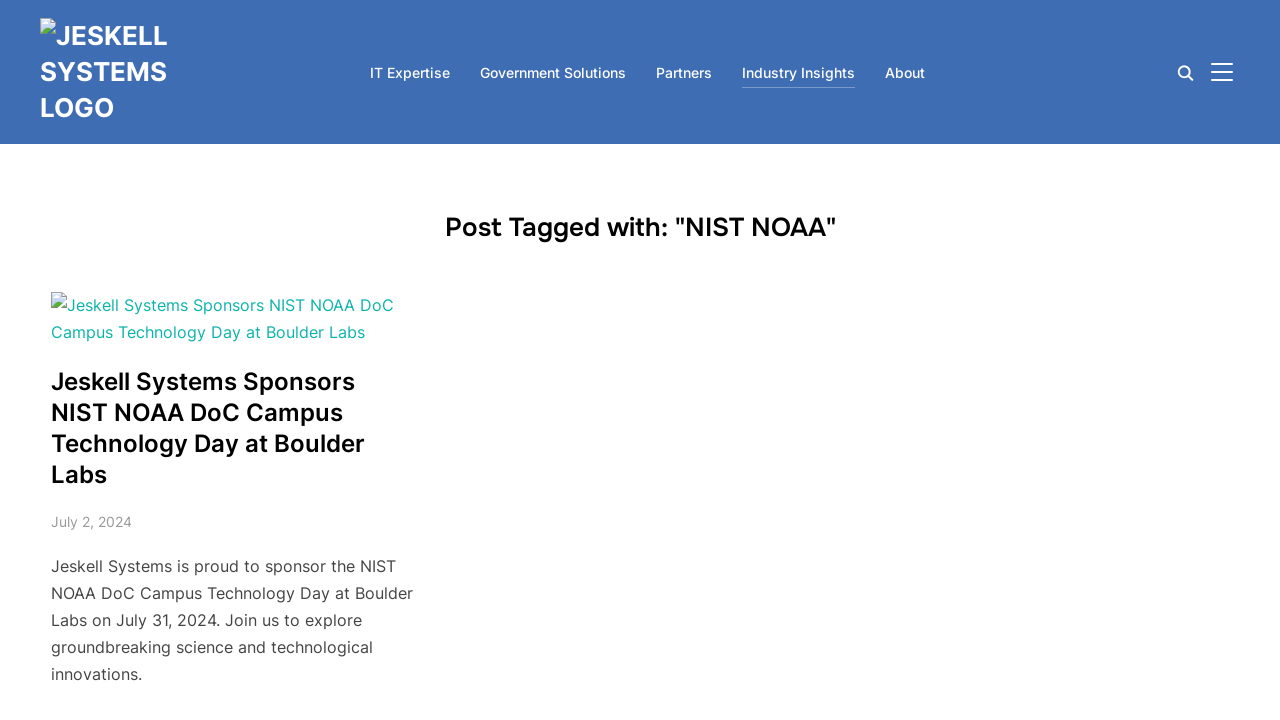

--- FILE ---
content_type: text/html; charset=UTF-8
request_url: https://jeskell.com/tag/nist-noaa/
body_size: 29323
content:
<!DOCTYPE html>
<html dir="ltr" lang="en-US">
<head><meta charset="UTF-8"><script>if(navigator.userAgent.match(/MSIE|Internet Explorer/i)||navigator.userAgent.match(/Trident\/7\..*?rv:11/i)){var href=document.location.href;if(!href.match(/[?&]nowprocket/)){if(href.indexOf("?")==-1){if(href.indexOf("#")==-1){document.location.href=href+"?nowprocket=1"}else{document.location.href=href.replace("#","?nowprocket=1#")}}else{if(href.indexOf("#")==-1){document.location.href=href+"&nowprocket=1"}else{document.location.href=href.replace("#","&nowprocket=1#")}}}}</script><script>(()=>{class RocketLazyLoadScripts{constructor(){this.v="2.0.4",this.userEvents=["keydown","keyup","mousedown","mouseup","mousemove","mouseover","mouseout","touchmove","touchstart","touchend","touchcancel","wheel","click","dblclick","input"],this.attributeEvents=["onblur","onclick","oncontextmenu","ondblclick","onfocus","onmousedown","onmouseenter","onmouseleave","onmousemove","onmouseout","onmouseover","onmouseup","onmousewheel","onscroll","onsubmit"]}async t(){this.i(),this.o(),/iP(ad|hone)/.test(navigator.userAgent)&&this.h(),this.u(),this.l(this),this.m(),this.k(this),this.p(this),this._(),await Promise.all([this.R(),this.L()]),this.lastBreath=Date.now(),this.S(this),this.P(),this.D(),this.O(),this.M(),await this.C(this.delayedScripts.normal),await this.C(this.delayedScripts.defer),await this.C(this.delayedScripts.async),await this.T(),await this.F(),await this.j(),await this.A(),window.dispatchEvent(new Event("rocket-allScriptsLoaded")),this.everythingLoaded=!0,this.lastTouchEnd&&await new Promise(t=>setTimeout(t,500-Date.now()+this.lastTouchEnd)),this.I(),this.H(),this.U(),this.W()}i(){this.CSPIssue=sessionStorage.getItem("rocketCSPIssue"),document.addEventListener("securitypolicyviolation",t=>{this.CSPIssue||"script-src-elem"!==t.violatedDirective||"data"!==t.blockedURI||(this.CSPIssue=!0,sessionStorage.setItem("rocketCSPIssue",!0))},{isRocket:!0})}o(){window.addEventListener("pageshow",t=>{this.persisted=t.persisted,this.realWindowLoadedFired=!0},{isRocket:!0}),window.addEventListener("pagehide",()=>{this.onFirstUserAction=null},{isRocket:!0})}h(){let t;function e(e){t=e}window.addEventListener("touchstart",e,{isRocket:!0}),window.addEventListener("touchend",function i(o){o.changedTouches[0]&&t.changedTouches[0]&&Math.abs(o.changedTouches[0].pageX-t.changedTouches[0].pageX)<10&&Math.abs(o.changedTouches[0].pageY-t.changedTouches[0].pageY)<10&&o.timeStamp-t.timeStamp<200&&(window.removeEventListener("touchstart",e,{isRocket:!0}),window.removeEventListener("touchend",i,{isRocket:!0}),"INPUT"===o.target.tagName&&"text"===o.target.type||(o.target.dispatchEvent(new TouchEvent("touchend",{target:o.target,bubbles:!0})),o.target.dispatchEvent(new MouseEvent("mouseover",{target:o.target,bubbles:!0})),o.target.dispatchEvent(new PointerEvent("click",{target:o.target,bubbles:!0,cancelable:!0,detail:1,clientX:o.changedTouches[0].clientX,clientY:o.changedTouches[0].clientY})),event.preventDefault()))},{isRocket:!0})}q(t){this.userActionTriggered||("mousemove"!==t.type||this.firstMousemoveIgnored?"keyup"===t.type||"mouseover"===t.type||"mouseout"===t.type||(this.userActionTriggered=!0,this.onFirstUserAction&&this.onFirstUserAction()):this.firstMousemoveIgnored=!0),"click"===t.type&&t.preventDefault(),t.stopPropagation(),t.stopImmediatePropagation(),"touchstart"===this.lastEvent&&"touchend"===t.type&&(this.lastTouchEnd=Date.now()),"click"===t.type&&(this.lastTouchEnd=0),this.lastEvent=t.type,t.composedPath&&t.composedPath()[0].getRootNode()instanceof ShadowRoot&&(t.rocketTarget=t.composedPath()[0]),this.savedUserEvents.push(t)}u(){this.savedUserEvents=[],this.userEventHandler=this.q.bind(this),this.userEvents.forEach(t=>window.addEventListener(t,this.userEventHandler,{passive:!1,isRocket:!0})),document.addEventListener("visibilitychange",this.userEventHandler,{isRocket:!0})}U(){this.userEvents.forEach(t=>window.removeEventListener(t,this.userEventHandler,{passive:!1,isRocket:!0})),document.removeEventListener("visibilitychange",this.userEventHandler,{isRocket:!0}),this.savedUserEvents.forEach(t=>{(t.rocketTarget||t.target).dispatchEvent(new window[t.constructor.name](t.type,t))})}m(){const t="return false",e=Array.from(this.attributeEvents,t=>"data-rocket-"+t),i="["+this.attributeEvents.join("],[")+"]",o="[data-rocket-"+this.attributeEvents.join("],[data-rocket-")+"]",s=(e,i,o)=>{o&&o!==t&&(e.setAttribute("data-rocket-"+i,o),e["rocket"+i]=new Function("event",o),e.setAttribute(i,t))};new MutationObserver(t=>{for(const n of t)"attributes"===n.type&&(n.attributeName.startsWith("data-rocket-")||this.everythingLoaded?n.attributeName.startsWith("data-rocket-")&&this.everythingLoaded&&this.N(n.target,n.attributeName.substring(12)):s(n.target,n.attributeName,n.target.getAttribute(n.attributeName))),"childList"===n.type&&n.addedNodes.forEach(t=>{if(t.nodeType===Node.ELEMENT_NODE)if(this.everythingLoaded)for(const i of[t,...t.querySelectorAll(o)])for(const t of i.getAttributeNames())e.includes(t)&&this.N(i,t.substring(12));else for(const e of[t,...t.querySelectorAll(i)])for(const t of e.getAttributeNames())this.attributeEvents.includes(t)&&s(e,t,e.getAttribute(t))})}).observe(document,{subtree:!0,childList:!0,attributeFilter:[...this.attributeEvents,...e]})}I(){this.attributeEvents.forEach(t=>{document.querySelectorAll("[data-rocket-"+t+"]").forEach(e=>{this.N(e,t)})})}N(t,e){const i=t.getAttribute("data-rocket-"+e);i&&(t.setAttribute(e,i),t.removeAttribute("data-rocket-"+e))}k(t){Object.defineProperty(HTMLElement.prototype,"onclick",{get(){return this.rocketonclick||null},set(e){this.rocketonclick=e,this.setAttribute(t.everythingLoaded?"onclick":"data-rocket-onclick","this.rocketonclick(event)")}})}S(t){function e(e,i){let o=e[i];e[i]=null,Object.defineProperty(e,i,{get:()=>o,set(s){t.everythingLoaded?o=s:e["rocket"+i]=o=s}})}e(document,"onreadystatechange"),e(window,"onload"),e(window,"onpageshow");try{Object.defineProperty(document,"readyState",{get:()=>t.rocketReadyState,set(e){t.rocketReadyState=e},configurable:!0}),document.readyState="loading"}catch(t){console.log("WPRocket DJE readyState conflict, bypassing")}}l(t){this.originalAddEventListener=EventTarget.prototype.addEventListener,this.originalRemoveEventListener=EventTarget.prototype.removeEventListener,this.savedEventListeners=[],EventTarget.prototype.addEventListener=function(e,i,o){o&&o.isRocket||!t.B(e,this)&&!t.userEvents.includes(e)||t.B(e,this)&&!t.userActionTriggered||e.startsWith("rocket-")||t.everythingLoaded?t.originalAddEventListener.call(this,e,i,o):(t.savedEventListeners.push({target:this,remove:!1,type:e,func:i,options:o}),"mouseenter"!==e&&"mouseleave"!==e||t.originalAddEventListener.call(this,e,t.savedUserEvents.push,o))},EventTarget.prototype.removeEventListener=function(e,i,o){o&&o.isRocket||!t.B(e,this)&&!t.userEvents.includes(e)||t.B(e,this)&&!t.userActionTriggered||e.startsWith("rocket-")||t.everythingLoaded?t.originalRemoveEventListener.call(this,e,i,o):t.savedEventListeners.push({target:this,remove:!0,type:e,func:i,options:o})}}J(t,e){this.savedEventListeners=this.savedEventListeners.filter(i=>{let o=i.type,s=i.target||window;return e!==o||t!==s||(this.B(o,s)&&(i.type="rocket-"+o),this.$(i),!1)})}H(){EventTarget.prototype.addEventListener=this.originalAddEventListener,EventTarget.prototype.removeEventListener=this.originalRemoveEventListener,this.savedEventListeners.forEach(t=>this.$(t))}$(t){t.remove?this.originalRemoveEventListener.call(t.target,t.type,t.func,t.options):this.originalAddEventListener.call(t.target,t.type,t.func,t.options)}p(t){let e;function i(e){return t.everythingLoaded?e:e.split(" ").map(t=>"load"===t||t.startsWith("load.")?"rocket-jquery-load":t).join(" ")}function o(o){function s(e){const s=o.fn[e];o.fn[e]=o.fn.init.prototype[e]=function(){return this[0]===window&&t.userActionTriggered&&("string"==typeof arguments[0]||arguments[0]instanceof String?arguments[0]=i(arguments[0]):"object"==typeof arguments[0]&&Object.keys(arguments[0]).forEach(t=>{const e=arguments[0][t];delete arguments[0][t],arguments[0][i(t)]=e})),s.apply(this,arguments),this}}if(o&&o.fn&&!t.allJQueries.includes(o)){const e={DOMContentLoaded:[],"rocket-DOMContentLoaded":[]};for(const t in e)document.addEventListener(t,()=>{e[t].forEach(t=>t())},{isRocket:!0});o.fn.ready=o.fn.init.prototype.ready=function(i){function s(){parseInt(o.fn.jquery)>2?setTimeout(()=>i.bind(document)(o)):i.bind(document)(o)}return"function"==typeof i&&(t.realDomReadyFired?!t.userActionTriggered||t.fauxDomReadyFired?s():e["rocket-DOMContentLoaded"].push(s):e.DOMContentLoaded.push(s)),o([])},s("on"),s("one"),s("off"),t.allJQueries.push(o)}e=o}t.allJQueries=[],o(window.jQuery),Object.defineProperty(window,"jQuery",{get:()=>e,set(t){o(t)}})}P(){const t=new Map;document.write=document.writeln=function(e){const i=document.currentScript,o=document.createRange(),s=i.parentElement;let n=t.get(i);void 0===n&&(n=i.nextSibling,t.set(i,n));const c=document.createDocumentFragment();o.setStart(c,0),c.appendChild(o.createContextualFragment(e)),s.insertBefore(c,n)}}async R(){return new Promise(t=>{this.userActionTriggered?t():this.onFirstUserAction=t})}async L(){return new Promise(t=>{document.addEventListener("DOMContentLoaded",()=>{this.realDomReadyFired=!0,t()},{isRocket:!0})})}async j(){return this.realWindowLoadedFired?Promise.resolve():new Promise(t=>{window.addEventListener("load",t,{isRocket:!0})})}M(){this.pendingScripts=[];this.scriptsMutationObserver=new MutationObserver(t=>{for(const e of t)e.addedNodes.forEach(t=>{"SCRIPT"!==t.tagName||t.noModule||t.isWPRocket||this.pendingScripts.push({script:t,promise:new Promise(e=>{const i=()=>{const i=this.pendingScripts.findIndex(e=>e.script===t);i>=0&&this.pendingScripts.splice(i,1),e()};t.addEventListener("load",i,{isRocket:!0}),t.addEventListener("error",i,{isRocket:!0}),setTimeout(i,1e3)})})})}),this.scriptsMutationObserver.observe(document,{childList:!0,subtree:!0})}async F(){await this.X(),this.pendingScripts.length?(await this.pendingScripts[0].promise,await this.F()):this.scriptsMutationObserver.disconnect()}D(){this.delayedScripts={normal:[],async:[],defer:[]},document.querySelectorAll("script[type$=rocketlazyloadscript]").forEach(t=>{t.hasAttribute("data-rocket-src")?t.hasAttribute("async")&&!1!==t.async?this.delayedScripts.async.push(t):t.hasAttribute("defer")&&!1!==t.defer||"module"===t.getAttribute("data-rocket-type")?this.delayedScripts.defer.push(t):this.delayedScripts.normal.push(t):this.delayedScripts.normal.push(t)})}async _(){await this.L();let t=[];document.querySelectorAll("script[type$=rocketlazyloadscript][data-rocket-src]").forEach(e=>{let i=e.getAttribute("data-rocket-src");if(i&&!i.startsWith("data:")){i.startsWith("//")&&(i=location.protocol+i);try{const o=new URL(i).origin;o!==location.origin&&t.push({src:o,crossOrigin:e.crossOrigin||"module"===e.getAttribute("data-rocket-type")})}catch(t){}}}),t=[...new Map(t.map(t=>[JSON.stringify(t),t])).values()],this.Y(t,"preconnect")}async G(t){if(await this.K(),!0!==t.noModule||!("noModule"in HTMLScriptElement.prototype))return new Promise(e=>{let i;function o(){(i||t).setAttribute("data-rocket-status","executed"),e()}try{if(navigator.userAgent.includes("Firefox/")||""===navigator.vendor||this.CSPIssue)i=document.createElement("script"),[...t.attributes].forEach(t=>{let e=t.nodeName;"type"!==e&&("data-rocket-type"===e&&(e="type"),"data-rocket-src"===e&&(e="src"),i.setAttribute(e,t.nodeValue))}),t.text&&(i.text=t.text),t.nonce&&(i.nonce=t.nonce),i.hasAttribute("src")?(i.addEventListener("load",o,{isRocket:!0}),i.addEventListener("error",()=>{i.setAttribute("data-rocket-status","failed-network"),e()},{isRocket:!0}),setTimeout(()=>{i.isConnected||e()},1)):(i.text=t.text,o()),i.isWPRocket=!0,t.parentNode.replaceChild(i,t);else{const i=t.getAttribute("data-rocket-type"),s=t.getAttribute("data-rocket-src");i?(t.type=i,t.removeAttribute("data-rocket-type")):t.removeAttribute("type"),t.addEventListener("load",o,{isRocket:!0}),t.addEventListener("error",i=>{this.CSPIssue&&i.target.src.startsWith("data:")?(console.log("WPRocket: CSP fallback activated"),t.removeAttribute("src"),this.G(t).then(e)):(t.setAttribute("data-rocket-status","failed-network"),e())},{isRocket:!0}),s?(t.fetchPriority="high",t.removeAttribute("data-rocket-src"),t.src=s):t.src="data:text/javascript;base64,"+window.btoa(unescape(encodeURIComponent(t.text)))}}catch(i){t.setAttribute("data-rocket-status","failed-transform"),e()}});t.setAttribute("data-rocket-status","skipped")}async C(t){const e=t.shift();return e?(e.isConnected&&await this.G(e),this.C(t)):Promise.resolve()}O(){this.Y([...this.delayedScripts.normal,...this.delayedScripts.defer,...this.delayedScripts.async],"preload")}Y(t,e){this.trash=this.trash||[];let i=!0;var o=document.createDocumentFragment();t.forEach(t=>{const s=t.getAttribute&&t.getAttribute("data-rocket-src")||t.src;if(s&&!s.startsWith("data:")){const n=document.createElement("link");n.href=s,n.rel=e,"preconnect"!==e&&(n.as="script",n.fetchPriority=i?"high":"low"),t.getAttribute&&"module"===t.getAttribute("data-rocket-type")&&(n.crossOrigin=!0),t.crossOrigin&&(n.crossOrigin=t.crossOrigin),t.integrity&&(n.integrity=t.integrity),t.nonce&&(n.nonce=t.nonce),o.appendChild(n),this.trash.push(n),i=!1}}),document.head.appendChild(o)}W(){this.trash.forEach(t=>t.remove())}async T(){try{document.readyState="interactive"}catch(t){}this.fauxDomReadyFired=!0;try{await this.K(),this.J(document,"readystatechange"),document.dispatchEvent(new Event("rocket-readystatechange")),await this.K(),document.rocketonreadystatechange&&document.rocketonreadystatechange(),await this.K(),this.J(document,"DOMContentLoaded"),document.dispatchEvent(new Event("rocket-DOMContentLoaded")),await this.K(),this.J(window,"DOMContentLoaded"),window.dispatchEvent(new Event("rocket-DOMContentLoaded"))}catch(t){console.error(t)}}async A(){try{document.readyState="complete"}catch(t){}try{await this.K(),this.J(document,"readystatechange"),document.dispatchEvent(new Event("rocket-readystatechange")),await this.K(),document.rocketonreadystatechange&&document.rocketonreadystatechange(),await this.K(),this.J(window,"load"),window.dispatchEvent(new Event("rocket-load")),await this.K(),window.rocketonload&&window.rocketonload(),await this.K(),this.allJQueries.forEach(t=>t(window).trigger("rocket-jquery-load")),await this.K(),this.J(window,"pageshow");const t=new Event("rocket-pageshow");t.persisted=this.persisted,window.dispatchEvent(t),await this.K(),window.rocketonpageshow&&window.rocketonpageshow({persisted:this.persisted})}catch(t){console.error(t)}}async K(){Date.now()-this.lastBreath>45&&(await this.X(),this.lastBreath=Date.now())}async X(){return document.hidden?new Promise(t=>setTimeout(t)):new Promise(t=>requestAnimationFrame(t))}B(t,e){return e===document&&"readystatechange"===t||(e===document&&"DOMContentLoaded"===t||(e===window&&"DOMContentLoaded"===t||(e===window&&"load"===t||e===window&&"pageshow"===t)))}static run(){(new RocketLazyLoadScripts).t()}}RocketLazyLoadScripts.run()})();</script>
    
    <meta name="viewport" content="width=device-width, initial-scale=1.0">
    <link rel="profile" href="http://gmpg.org/xfn/11">
    <link rel="pingback" href="https://jeskell.com/xmlrpc.php">
    <link rel="preload" as="font" href="https://db1c5990.delivery.rocketcdn.me/wp-content/themes/inspiro/fonts/inspiro.woff2" type="font/woff2" crossorigin>
    <title>NIST NOAA - Jeskell Systems</title>
<link data-rocket-preload as="style" data-wpr-hosted-gf-parameters="family=Inter%3Aregular%2C300%2C500%2C600%2C700%2C700i%2Citalic%7COnest%3Aregular%2C500%2C600&subset=latin&display=swap" href="https://db1c5990.delivery.rocketcdn.me/wp-content/cache/fonts/1/google-fonts/css/6/7/6/01daf6ad531bea74d4d010463d3c2.css" rel="preload">
<link data-wpr-hosted-gf-parameters="family=Inter%3Aregular%2C300%2C500%2C600%2C700%2C700i%2Citalic%7COnest%3Aregular%2C500%2C600&subset=latin&display=swap" href="https://db1c5990.delivery.rocketcdn.me/wp-content/cache/fonts/1/google-fonts/css/6/7/6/01daf6ad531bea74d4d010463d3c2.css" media="print" onload="this.media=&#039;all&#039;" rel="stylesheet">
<noscript data-wpr-hosted-gf-parameters=""><link rel="stylesheet" href="https://fonts.googleapis.com/css?family=Inter%3Aregular%2C300%2C500%2C600%2C700%2C700i%2Citalic%7COnest%3Aregular%2C500%2C600&#038;subset=latin&#038;display=swap"></noscript>
	<style>img:is([sizes="auto" i], [sizes^="auto," i]) { contain-intrinsic-size: 3000px 1500px }</style>
	
		<!-- All in One SEO Pro 4.9.3 - aioseo.com -->
	<meta name="robots" content="max-image-preview:large" />
	<meta name="google-site-verification" content="vbYJVgHQ8yLVIXqI-in2pFhoYSgIdeJVfK7usZMq6gw" />
	<link rel="canonical" href="https://jeskell.com/tag/nist-noaa/" />
	<meta name="generator" content="All in One SEO Pro (AIOSEO) 4.9.3" />
		<script type="application/ld+json" class="aioseo-schema">
			{"@context":"https:\/\/schema.org","@graph":[{"@type":"BreadcrumbList","@id":"https:\/\/jeskell.com\/tag\/nist-noaa\/#breadcrumblist","itemListElement":[{"@type":"ListItem","@id":"https:\/\/jeskell.com#listItem","position":1,"name":"Home","item":"https:\/\/jeskell.com","nextItem":{"@type":"ListItem","@id":"https:\/\/jeskell.com\/tag\/nist-noaa\/#listItem","name":"NIST NOAA"}},{"@type":"ListItem","@id":"https:\/\/jeskell.com\/tag\/nist-noaa\/#listItem","position":2,"name":"NIST NOAA","previousItem":{"@type":"ListItem","@id":"https:\/\/jeskell.com#listItem","name":"Home"}}]},{"@type":"CollectionPage","@id":"https:\/\/jeskell.com\/tag\/nist-noaa\/#collectionpage","url":"https:\/\/jeskell.com\/tag\/nist-noaa\/","name":"NIST NOAA - Jeskell Systems","inLanguage":"en-US","isPartOf":{"@id":"https:\/\/jeskell.com\/#website"},"breadcrumb":{"@id":"https:\/\/jeskell.com\/tag\/nist-noaa\/#breadcrumblist"}},{"@type":"Organization","@id":"https:\/\/jeskell.com\/#organization","name":"Jeskell Systems","description":"Smarter, faster, simply better","url":"https:\/\/jeskell.com\/","telephone":"+13012301533","logo":{"@type":"ImageObject","url":"https:\/\/g30.62f.myftpupload.com\/wp-content\/uploads\/2024\/04\/jeskell-logo.png","@id":"https:\/\/jeskell.com\/tag\/nist-noaa\/#organizationLogo"},"image":{"@id":"https:\/\/jeskell.com\/tag\/nist-noaa\/#organizationLogo"},"sameAs":["https:\/\/www.facebook.com\/jeskellsystemsllc","https:\/\/x.com\/JeskellSystems","https:\/\/www.instagram.com\/jeskellsystems","https:\/\/www.youtube.com\/@jeskellsystemsllc3701","https:\/\/www.linkedin.com\/company\/jeskell\/"]},{"@type":"WebSite","@id":"https:\/\/jeskell.com\/#website","url":"https:\/\/jeskell.com\/","name":"Jeskell Systems","description":"Smarter, faster, simply better","inLanguage":"en-US","publisher":{"@id":"https:\/\/jeskell.com\/#organization"}}]}
		</script>
		<!-- All in One SEO Pro -->

<script type="rocketlazyloadscript" data-minify="1" id="cookieyes" data-rocket-type="text/javascript" data-rocket-src="https://db1c5990.delivery.rocketcdn.me/wp-content/cache/min/1/client_data/dfb389de8b3378fc342f5621/script.js?ver=1766346418" data-rocket-defer defer></script><link rel='dns-prefetch' href='//js.hs-scripts.com' />
<link rel='dns-prefetch' href='//fonts.googleapis.com' />
<link rel='dns-prefetch' href='//db1c5990.delivery.rocketcdn.me' />
<link href='https://fonts.gstatic.com' crossorigin rel='preconnect' />
<link href='https://db1c5990.delivery.rocketcdn.me' rel='preconnect' />
<link rel="alternate" type="application/rss+xml" title="Jeskell Systems &raquo; Feed" href="https://jeskell.com/feed/" />
<link rel="alternate" type="application/rss+xml" title="Jeskell Systems &raquo; Comments Feed" href="https://jeskell.com/comments/feed/" />
<link rel="alternate" type="application/rss+xml" title="Jeskell Systems &raquo; NIST NOAA Tag Feed" href="https://jeskell.com/tag/nist-noaa/feed/" />
		<!-- This site uses the Google Analytics by MonsterInsights plugin v9.11.1 - Using Analytics tracking - https://www.monsterinsights.com/ -->
							<script type="rocketlazyloadscript" data-rocket-src="//www.googletagmanager.com/gtag/js?id=G-6EHR4H758D"  data-cfasync="false" data-wpfc-render="false" data-rocket-type="text/javascript" async></script>
			<script type="rocketlazyloadscript" data-cfasync="false" data-wpfc-render="false" data-rocket-type="text/javascript">
				var mi_version = '9.11.1';
				var mi_track_user = true;
				var mi_no_track_reason = '';
								var MonsterInsightsDefaultLocations = {"page_location":"https:\/\/jeskell.com\/tag\/nist-noaa\/"};
								if ( typeof MonsterInsightsPrivacyGuardFilter === 'function' ) {
					var MonsterInsightsLocations = (typeof MonsterInsightsExcludeQuery === 'object') ? MonsterInsightsPrivacyGuardFilter( MonsterInsightsExcludeQuery ) : MonsterInsightsPrivacyGuardFilter( MonsterInsightsDefaultLocations );
				} else {
					var MonsterInsightsLocations = (typeof MonsterInsightsExcludeQuery === 'object') ? MonsterInsightsExcludeQuery : MonsterInsightsDefaultLocations;
				}

								var disableStrs = [
										'ga-disable-G-6EHR4H758D',
									];

				/* Function to detect opted out users */
				function __gtagTrackerIsOptedOut() {
					for (var index = 0; index < disableStrs.length; index++) {
						if (document.cookie.indexOf(disableStrs[index] + '=true') > -1) {
							return true;
						}
					}

					return false;
				}

				/* Disable tracking if the opt-out cookie exists. */
				if (__gtagTrackerIsOptedOut()) {
					for (var index = 0; index < disableStrs.length; index++) {
						window[disableStrs[index]] = true;
					}
				}

				/* Opt-out function */
				function __gtagTrackerOptout() {
					for (var index = 0; index < disableStrs.length; index++) {
						document.cookie = disableStrs[index] + '=true; expires=Thu, 31 Dec 2099 23:59:59 UTC; path=/';
						window[disableStrs[index]] = true;
					}
				}

				if ('undefined' === typeof gaOptout) {
					function gaOptout() {
						__gtagTrackerOptout();
					}
				}
								window.dataLayer = window.dataLayer || [];

				window.MonsterInsightsDualTracker = {
					helpers: {},
					trackers: {},
				};
				if (mi_track_user) {
					function __gtagDataLayer() {
						dataLayer.push(arguments);
					}

					function __gtagTracker(type, name, parameters) {
						if (!parameters) {
							parameters = {};
						}

						if (parameters.send_to) {
							__gtagDataLayer.apply(null, arguments);
							return;
						}

						if (type === 'event') {
														parameters.send_to = monsterinsights_frontend.v4_id;
							var hookName = name;
							if (typeof parameters['event_category'] !== 'undefined') {
								hookName = parameters['event_category'] + ':' + name;
							}

							if (typeof MonsterInsightsDualTracker.trackers[hookName] !== 'undefined') {
								MonsterInsightsDualTracker.trackers[hookName](parameters);
							} else {
								__gtagDataLayer('event', name, parameters);
							}
							
						} else {
							__gtagDataLayer.apply(null, arguments);
						}
					}

					__gtagTracker('js', new Date());
					__gtagTracker('set', {
						'developer_id.dZGIzZG': true,
											});
					if ( MonsterInsightsLocations.page_location ) {
						__gtagTracker('set', MonsterInsightsLocations);
					}
										__gtagTracker('config', 'G-6EHR4H758D', {"forceSSL":"true","link_attribution":"true"} );
										window.gtag = __gtagTracker;										(function () {
						/* https://developers.google.com/analytics/devguides/collection/analyticsjs/ */
						/* ga and __gaTracker compatibility shim. */
						var noopfn = function () {
							return null;
						};
						var newtracker = function () {
							return new Tracker();
						};
						var Tracker = function () {
							return null;
						};
						var p = Tracker.prototype;
						p.get = noopfn;
						p.set = noopfn;
						p.send = function () {
							var args = Array.prototype.slice.call(arguments);
							args.unshift('send');
							__gaTracker.apply(null, args);
						};
						var __gaTracker = function () {
							var len = arguments.length;
							if (len === 0) {
								return;
							}
							var f = arguments[len - 1];
							if (typeof f !== 'object' || f === null || typeof f.hitCallback !== 'function') {
								if ('send' === arguments[0]) {
									var hitConverted, hitObject = false, action;
									if ('event' === arguments[1]) {
										if ('undefined' !== typeof arguments[3]) {
											hitObject = {
												'eventAction': arguments[3],
												'eventCategory': arguments[2],
												'eventLabel': arguments[4],
												'value': arguments[5] ? arguments[5] : 1,
											}
										}
									}
									if ('pageview' === arguments[1]) {
										if ('undefined' !== typeof arguments[2]) {
											hitObject = {
												'eventAction': 'page_view',
												'page_path': arguments[2],
											}
										}
									}
									if (typeof arguments[2] === 'object') {
										hitObject = arguments[2];
									}
									if (typeof arguments[5] === 'object') {
										Object.assign(hitObject, arguments[5]);
									}
									if ('undefined' !== typeof arguments[1].hitType) {
										hitObject = arguments[1];
										if ('pageview' === hitObject.hitType) {
											hitObject.eventAction = 'page_view';
										}
									}
									if (hitObject) {
										action = 'timing' === arguments[1].hitType ? 'timing_complete' : hitObject.eventAction;
										hitConverted = mapArgs(hitObject);
										__gtagTracker('event', action, hitConverted);
									}
								}
								return;
							}

							function mapArgs(args) {
								var arg, hit = {};
								var gaMap = {
									'eventCategory': 'event_category',
									'eventAction': 'event_action',
									'eventLabel': 'event_label',
									'eventValue': 'event_value',
									'nonInteraction': 'non_interaction',
									'timingCategory': 'event_category',
									'timingVar': 'name',
									'timingValue': 'value',
									'timingLabel': 'event_label',
									'page': 'page_path',
									'location': 'page_location',
									'title': 'page_title',
									'referrer' : 'page_referrer',
								};
								for (arg in args) {
																		if (!(!args.hasOwnProperty(arg) || !gaMap.hasOwnProperty(arg))) {
										hit[gaMap[arg]] = args[arg];
									} else {
										hit[arg] = args[arg];
									}
								}
								return hit;
							}

							try {
								f.hitCallback();
							} catch (ex) {
							}
						};
						__gaTracker.create = newtracker;
						__gaTracker.getByName = newtracker;
						__gaTracker.getAll = function () {
							return [];
						};
						__gaTracker.remove = noopfn;
						__gaTracker.loaded = true;
						window['__gaTracker'] = __gaTracker;
					})();
									} else {
										console.log("");
					(function () {
						function __gtagTracker() {
							return null;
						}

						window['__gtagTracker'] = __gtagTracker;
						window['gtag'] = __gtagTracker;
					})();
									}
			</script>
							<!-- / Google Analytics by MonsterInsights -->
		<link data-minify="1" rel='stylesheet' id='formidable-css' href='https://db1c5990.delivery.rocketcdn.me/wp-content/cache/background-css/1/db1c5990.delivery.rocketcdn.me/wp-content/cache/min/1/wp-content/plugins/formidable/css/formidableforms.css?ver=1768935484&wpr_t=1769153346' type='text/css' media='all' />
<link data-minify="1" rel='stylesheet' id='wpzoom-elementor-addons-css-backend-featured-category-css' href='https://db1c5990.delivery.rocketcdn.me/wp-content/cache/min/1/wp-content/plugins/wpzoom-elementor-addons/includes/widgets/featured-category/backend.css?ver=1768935484' type='text/css' media='all' />
<link data-minify="1" rel='stylesheet' id='wpzoom-elementor-addons-css-backend-image-box-css' href='https://db1c5990.delivery.rocketcdn.me/wp-content/cache/min/1/wp-content/plugins/wpzoom-elementor-addons/includes/widgets/image-box/backend.css?ver=1768935484' type='text/css' media='all' />
<link data-minify="1" rel='stylesheet' id='font-awesome-5-all-css' href='https://db1c5990.delivery.rocketcdn.me/wp-content/cache/min/1/wp-content/plugins/elementor/assets/lib/font-awesome/css/all.min.css?ver=1768935484' type='text/css' media='all' />
<style id='wp-emoji-styles-inline-css' type='text/css'>

	img.wp-smiley, img.emoji {
		display: inline !important;
		border: none !important;
		box-shadow: none !important;
		height: 1em !important;
		width: 1em !important;
		margin: 0 0.07em !important;
		vertical-align: -0.1em !important;
		background: none !important;
		padding: 0 !important;
	}
</style>
<link data-minify="1" rel='stylesheet' id='aioseo/css/src/vue/standalone/blocks/table-of-contents/global.scss-css' href='https://db1c5990.delivery.rocketcdn.me/wp-content/cache/min/1/wp-content/plugins/all-in-one-seo-pack-pro/dist/Pro/assets/css/table-of-contents/global.e90f6d47.css?ver=1768935484' type='text/css' media='all' />
<link data-minify="1" rel='stylesheet' id='aioseo/css/src/vue/standalone/blocks/pro/recipe/global.scss-css' href='https://db1c5990.delivery.rocketcdn.me/wp-content/cache/min/1/wp-content/plugins/all-in-one-seo-pack-pro/dist/Pro/assets/css/recipe/global.67a3275f.css?ver=1768935484' type='text/css' media='all' />
<link data-minify="1" rel='stylesheet' id='aioseo/css/src/vue/standalone/blocks/pro/product/global.scss-css' href='https://db1c5990.delivery.rocketcdn.me/wp-content/cache/min/1/wp-content/plugins/all-in-one-seo-pack-pro/dist/Pro/assets/css/product/global.61066cfb.css?ver=1768935484' type='text/css' media='all' />
<link data-minify="1" rel='stylesheet' id='wpzoom-social-icons-block-style-css' href='https://db1c5990.delivery.rocketcdn.me/wp-content/cache/min/1/wp-content/plugins/social-icons-widget-by-wpzoom/block/dist/style-wpzoom-social-icons.css?ver=1768935484' type='text/css' media='all' />
<link data-minify="1" rel='stylesheet' id='coblocks-frontend-css' href='https://db1c5990.delivery.rocketcdn.me/wp-content/cache/min/1/wp-content/plugins/coblocks/dist/style-coblocks-1.css?ver=1768935597' type='text/css' media='all' />
<link data-minify="1" rel='stylesheet' id='coblocks-extensions-css' href='https://db1c5990.delivery.rocketcdn.me/wp-content/cache/min/1/wp-content/plugins/coblocks/dist/style-coblocks-extensions.css?ver=1768935597' type='text/css' media='all' />
<link data-minify="1" rel='stylesheet' id='coblocks-animation-css' href='https://db1c5990.delivery.rocketcdn.me/wp-content/cache/min/1/wp-content/plugins/coblocks/dist/style-coblocks-animation.css?ver=1768935597' type='text/css' media='all' />
<link data-minify="1" rel='stylesheet' id='wpzoom-forms-css-frontend-formblock-css' href='https://db1c5990.delivery.rocketcdn.me/wp-content/cache/min/1/wp-content/plugins/wpzoom-forms/build/form-block/frontend/style.css?ver=1768935485' type='text/css' media='all' />
<style id='global-styles-inline-css' type='text/css'>
:root{--wp--preset--aspect-ratio--square: 1;--wp--preset--aspect-ratio--4-3: 4/3;--wp--preset--aspect-ratio--3-4: 3/4;--wp--preset--aspect-ratio--3-2: 3/2;--wp--preset--aspect-ratio--2-3: 2/3;--wp--preset--aspect-ratio--16-9: 16/9;--wp--preset--aspect-ratio--9-16: 9/16;--wp--preset--color--black: #101010;--wp--preset--color--cyan-bluish-gray: #abb8c3;--wp--preset--color--white: #ffffff;--wp--preset--color--pale-pink: #f78da7;--wp--preset--color--vivid-red: #cf2e2e;--wp--preset--color--luminous-vivid-orange: #ff6900;--wp--preset--color--luminous-vivid-amber: #fcb900;--wp--preset--color--light-green-cyan: #7bdcb5;--wp--preset--color--vivid-green-cyan: #00d084;--wp--preset--color--pale-cyan-blue: #8ed1fc;--wp--preset--color--vivid-cyan-blue: #0693e3;--wp--preset--color--vivid-purple: #9b51e0;--wp--preset--color--primary: #0bb4aa;--wp--preset--color--secondary: #101010;--wp--preset--color--header-footer: #101010;--wp--preset--color--tertiary: #6C6C77;--wp--preset--color--lightgrey: #D9D9D9;--wp--preset--color--foreground: #000;--wp--preset--color--background: #f9fafd;--wp--preset--color--light-background: #ffffff;--wp--preset--color--green: #0bb4aa;--wp--preset--color--blue: #4176FB;--wp--preset--color--brown: #d19731;--wp--preset--color--red: #e1051e;--wp--preset--color--gray: #727477;--wp--preset--color--titan-white: #E0D8E2;--wp--preset--color--peppermint: #d0eac4;--wp--preset--color--bridesmaid: #FBE7DD;--wp--preset--color--purple: #FF2EAA;--wp--preset--color--light-blue: #0019D7;--wp--preset--gradient--vivid-cyan-blue-to-vivid-purple: linear-gradient(135deg,rgba(6,147,227,1) 0%,rgb(155,81,224) 100%);--wp--preset--gradient--light-green-cyan-to-vivid-green-cyan: linear-gradient(135deg,rgb(122,220,180) 0%,rgb(0,208,130) 100%);--wp--preset--gradient--luminous-vivid-amber-to-luminous-vivid-orange: linear-gradient(135deg,rgba(252,185,0,1) 0%,rgba(255,105,0,1) 100%);--wp--preset--gradient--luminous-vivid-orange-to-vivid-red: linear-gradient(135deg,rgba(255,105,0,1) 0%,rgb(207,46,46) 100%);--wp--preset--gradient--very-light-gray-to-cyan-bluish-gray: linear-gradient(135deg,rgb(238,238,238) 0%,rgb(169,184,195) 100%);--wp--preset--gradient--cool-to-warm-spectrum: linear-gradient(135deg,rgb(74,234,220) 0%,rgb(151,120,209) 20%,rgb(207,42,186) 40%,rgb(238,44,130) 60%,rgb(251,105,98) 80%,rgb(254,248,76) 100%);--wp--preset--gradient--blush-light-purple: linear-gradient(135deg,rgb(255,206,236) 0%,rgb(152,150,240) 100%);--wp--preset--gradient--blush-bordeaux: linear-gradient(135deg,rgb(254,205,165) 0%,rgb(254,45,45) 50%,rgb(107,0,62) 100%);--wp--preset--gradient--luminous-dusk: linear-gradient(135deg,rgb(255,203,112) 0%,rgb(199,81,192) 50%,rgb(65,88,208) 100%);--wp--preset--gradient--pale-ocean: linear-gradient(135deg,rgb(255,245,203) 0%,rgb(182,227,212) 50%,rgb(51,167,181) 100%);--wp--preset--gradient--electric-grass: linear-gradient(135deg,rgb(202,248,128) 0%,rgb(113,206,126) 100%);--wp--preset--gradient--midnight: linear-gradient(135deg,rgb(2,3,129) 0%,rgb(40,116,252) 100%);--wp--preset--gradient--black-primary: linear-gradient(180deg, var(--wp--preset--color--secondary) 0%, var(--wp--preset--color--secondary) 73%, var(--wp--preset--color--background) 73%, var(--wp--preset--color--background) 100%);--wp--preset--gradient--black-secondary: linear-gradient(135deg,rgba(0,0,0,1) 50%,var(--wp--preset--color--tertiary) 100%);--wp--preset--font-size--small: clamp(14px, 0.875rem + ((1vw - 3.2px) * 0.208), 16px);--wp--preset--font-size--medium: clamp(16px, 1rem + ((1vw - 3.2px) * 0.417), 20px);--wp--preset--font-size--large: clamp(22px, 1.375rem + ((1vw - 3.2px) * 1.458), 36px);--wp--preset--font-size--x-large: clamp(30px, 1.875rem + ((1vw - 3.2px) * 1.25), 42px);--wp--preset--font-size--x-small: clamp(14px, 0.875rem + ((1vw - 3.2px) * 1), 14px);--wp--preset--font-size--xx-large: clamp(30px, 1.875rem + ((1vw - 3.2px) * 4.375), 72px);--wp--preset--font-size--max-36: clamp(24px, 1.5rem + ((1vw - 3.2px) * 1.25), 36px);--wp--preset--font-size--max-48: clamp(26px, 1.625rem + ((1vw - 3.2px) * 2.292), 48px);--wp--preset--font-size--max-60: clamp(30px, 1.875rem + ((1vw - 3.2px) * 3.125), 60px);--wp--preset--font-size--max-72: clamp(32px, 2rem + ((1vw - 3.2px) * 4.167), 72px);--wp--preset--font-family--sans-serif: -apple-system, BlinkMacSystemFont, avenir next, avenir, segoe ui, helvetica neue, helvetica, Cantarell, Ubuntu, roboto, noto, arial, sans-serif;--wp--preset--font-family--bitter: "Bitter", sans-serif;--wp--preset--font-family--dm-sans: "DM Sans", sans-serif;--wp--preset--font-family--epilogue: "Epilogue", sans-serif;--wp--preset--font-family--inter: "Inter", sans-serif;--wp--preset--font-family--josefin-sans: "Josefin Sans", sans-serif;--wp--preset--font-family--jost: "Jost", sans-serif;--wp--preset--font-family--montserrat: "Montserrat", sans-serif;--wp--preset--font-family--onest: Onest, sans-serif;--wp--preset--font-family--playfair-display: "Playfair Display", serif;--wp--preset--font-family--poppins: Poppins, sans-serif;--wp--preset--font-family--raleway: Raleway, sans-serif;--wp--preset--font-family--syne: Syne, sans-serif;--wp--preset--font-family--yeseva-one: "Yeseva One", system-ui;--wp--preset--spacing--20: 0.44rem;--wp--preset--spacing--30: 0.67rem;--wp--preset--spacing--40: 1rem;--wp--preset--spacing--50: 1.5rem;--wp--preset--spacing--60: 2.25rem;--wp--preset--spacing--70: 3.38rem;--wp--preset--spacing--80: 5.06rem;--wp--preset--spacing--x-small: 20px;--wp--preset--spacing--small: 40px;--wp--preset--spacing--medium: 60px;--wp--preset--spacing--large: 80px;--wp--preset--spacing--x-large: 100px;--wp--preset--shadow--natural: 6px 6px 9px rgba(0, 0, 0, 0.2);--wp--preset--shadow--deep: 12px 12px 50px rgba(0, 0, 0, 0.4);--wp--preset--shadow--sharp: 6px 6px 0px rgba(0, 0, 0, 0.2);--wp--preset--shadow--outlined: 6px 6px 0px -3px rgba(255, 255, 255, 1), 6px 6px rgba(0, 0, 0, 1);--wp--preset--shadow--crisp: 6px 6px 0px rgba(0, 0, 0, 1);--wp--custom--font-weight--black: 900;--wp--custom--font-weight--bold: 700;--wp--custom--font-weight--extra-bold: 800;--wp--custom--font-weight--light: 300;--wp--custom--font-weight--medium: 500;--wp--custom--font-weight--regular: 400;--wp--custom--font-weight--semi-bold: 600;--wp--custom--line-height--body: 1.75;--wp--custom--line-height--heading: 1.1;--wp--custom--line-height--medium: 1.5;--wp--custom--line-height--one: 1;--wp--custom--spacing--outer: 30px;}:root { --wp--style--global--content-size: 1200px;--wp--style--global--wide-size: 1280px; }:where(body) { margin: 0; }.wp-site-blocks { padding-top: var(--wp--style--root--padding-top); padding-bottom: var(--wp--style--root--padding-bottom); }.has-global-padding { padding-right: var(--wp--style--root--padding-right); padding-left: var(--wp--style--root--padding-left); }.has-global-padding > .alignfull { margin-right: calc(var(--wp--style--root--padding-right) * -1); margin-left: calc(var(--wp--style--root--padding-left) * -1); }.has-global-padding :where(:not(.alignfull.is-layout-flow) > .has-global-padding:not(.wp-block-block, .alignfull)) { padding-right: 0; padding-left: 0; }.has-global-padding :where(:not(.alignfull.is-layout-flow) > .has-global-padding:not(.wp-block-block, .alignfull)) > .alignfull { margin-left: 0; margin-right: 0; }.wp-site-blocks > .alignleft { float: left; margin-right: 2em; }.wp-site-blocks > .alignright { float: right; margin-left: 2em; }.wp-site-blocks > .aligncenter { justify-content: center; margin-left: auto; margin-right: auto; }:where(.wp-site-blocks) > * { margin-block-start: 20px; margin-block-end: 0; }:where(.wp-site-blocks) > :first-child { margin-block-start: 0; }:where(.wp-site-blocks) > :last-child { margin-block-end: 0; }:root { --wp--style--block-gap: 20px; }:root :where(.is-layout-flow) > :first-child{margin-block-start: 0;}:root :where(.is-layout-flow) > :last-child{margin-block-end: 0;}:root :where(.is-layout-flow) > *{margin-block-start: 20px;margin-block-end: 0;}:root :where(.is-layout-constrained) > :first-child{margin-block-start: 0;}:root :where(.is-layout-constrained) > :last-child{margin-block-end: 0;}:root :where(.is-layout-constrained) > *{margin-block-start: 20px;margin-block-end: 0;}:root :where(.is-layout-flex){gap: 20px;}:root :where(.is-layout-grid){gap: 20px;}.is-layout-flow > .alignleft{float: left;margin-inline-start: 0;margin-inline-end: 2em;}.is-layout-flow > .alignright{float: right;margin-inline-start: 2em;margin-inline-end: 0;}.is-layout-flow > .aligncenter{margin-left: auto !important;margin-right: auto !important;}.is-layout-constrained > .alignleft{float: left;margin-inline-start: 0;margin-inline-end: 2em;}.is-layout-constrained > .alignright{float: right;margin-inline-start: 2em;margin-inline-end: 0;}.is-layout-constrained > .aligncenter{margin-left: auto !important;margin-right: auto !important;}.is-layout-constrained > :where(:not(.alignleft):not(.alignright):not(.alignfull)){max-width: var(--wp--style--global--content-size);margin-left: auto !important;margin-right: auto !important;}.is-layout-constrained > .alignwide{max-width: var(--wp--style--global--wide-size);}body .is-layout-flex{display: flex;}.is-layout-flex{flex-wrap: wrap;align-items: center;}.is-layout-flex > :is(*, div){margin: 0;}body .is-layout-grid{display: grid;}.is-layout-grid > :is(*, div){margin: 0;}body{--wp--style--root--padding-top: 0px;--wp--style--root--padding-right: 0px;--wp--style--root--padding-bottom: 0px;--wp--style--root--padding-left: 0px;}a:where(:not(.wp-element-button)){color: var(--wp--preset--color--primary);text-decoration: underline;}:root :where(.wp-element-button, .wp-block-button__link){background-color: #32373c;border-radius: 0;border-width: 0;color: #fff;font-family: inherit;font-size: inherit;line-height: inherit;padding-top: 10px;padding-right: 25px;padding-bottom: 10px;padding-left: 25px;text-decoration: none;}.has-black-color{color: var(--wp--preset--color--black) !important;}.has-cyan-bluish-gray-color{color: var(--wp--preset--color--cyan-bluish-gray) !important;}.has-white-color{color: var(--wp--preset--color--white) !important;}.has-pale-pink-color{color: var(--wp--preset--color--pale-pink) !important;}.has-vivid-red-color{color: var(--wp--preset--color--vivid-red) !important;}.has-luminous-vivid-orange-color{color: var(--wp--preset--color--luminous-vivid-orange) !important;}.has-luminous-vivid-amber-color{color: var(--wp--preset--color--luminous-vivid-amber) !important;}.has-light-green-cyan-color{color: var(--wp--preset--color--light-green-cyan) !important;}.has-vivid-green-cyan-color{color: var(--wp--preset--color--vivid-green-cyan) !important;}.has-pale-cyan-blue-color{color: var(--wp--preset--color--pale-cyan-blue) !important;}.has-vivid-cyan-blue-color{color: var(--wp--preset--color--vivid-cyan-blue) !important;}.has-vivid-purple-color{color: var(--wp--preset--color--vivid-purple) !important;}.has-primary-color{color: var(--wp--preset--color--primary) !important;}.has-secondary-color{color: var(--wp--preset--color--secondary) !important;}.has-header-footer-color{color: var(--wp--preset--color--header-footer) !important;}.has-tertiary-color{color: var(--wp--preset--color--tertiary) !important;}.has-lightgrey-color{color: var(--wp--preset--color--lightgrey) !important;}.has-foreground-color{color: var(--wp--preset--color--foreground) !important;}.has-background-color{color: var(--wp--preset--color--background) !important;}.has-light-background-color{color: var(--wp--preset--color--light-background) !important;}.has-green-color{color: var(--wp--preset--color--green) !important;}.has-blue-color{color: var(--wp--preset--color--blue) !important;}.has-brown-color{color: var(--wp--preset--color--brown) !important;}.has-red-color{color: var(--wp--preset--color--red) !important;}.has-gray-color{color: var(--wp--preset--color--gray) !important;}.has-titan-white-color{color: var(--wp--preset--color--titan-white) !important;}.has-peppermint-color{color: var(--wp--preset--color--peppermint) !important;}.has-bridesmaid-color{color: var(--wp--preset--color--bridesmaid) !important;}.has-purple-color{color: var(--wp--preset--color--purple) !important;}.has-light-blue-color{color: var(--wp--preset--color--light-blue) !important;}.has-black-background-color{background-color: var(--wp--preset--color--black) !important;}.has-cyan-bluish-gray-background-color{background-color: var(--wp--preset--color--cyan-bluish-gray) !important;}.has-white-background-color{background-color: var(--wp--preset--color--white) !important;}.has-pale-pink-background-color{background-color: var(--wp--preset--color--pale-pink) !important;}.has-vivid-red-background-color{background-color: var(--wp--preset--color--vivid-red) !important;}.has-luminous-vivid-orange-background-color{background-color: var(--wp--preset--color--luminous-vivid-orange) !important;}.has-luminous-vivid-amber-background-color{background-color: var(--wp--preset--color--luminous-vivid-amber) !important;}.has-light-green-cyan-background-color{background-color: var(--wp--preset--color--light-green-cyan) !important;}.has-vivid-green-cyan-background-color{background-color: var(--wp--preset--color--vivid-green-cyan) !important;}.has-pale-cyan-blue-background-color{background-color: var(--wp--preset--color--pale-cyan-blue) !important;}.has-vivid-cyan-blue-background-color{background-color: var(--wp--preset--color--vivid-cyan-blue) !important;}.has-vivid-purple-background-color{background-color: var(--wp--preset--color--vivid-purple) !important;}.has-primary-background-color{background-color: var(--wp--preset--color--primary) !important;}.has-secondary-background-color{background-color: var(--wp--preset--color--secondary) !important;}.has-header-footer-background-color{background-color: var(--wp--preset--color--header-footer) !important;}.has-tertiary-background-color{background-color: var(--wp--preset--color--tertiary) !important;}.has-lightgrey-background-color{background-color: var(--wp--preset--color--lightgrey) !important;}.has-foreground-background-color{background-color: var(--wp--preset--color--foreground) !important;}.has-background-background-color{background-color: var(--wp--preset--color--background) !important;}.has-light-background-background-color{background-color: var(--wp--preset--color--light-background) !important;}.has-green-background-color{background-color: var(--wp--preset--color--green) !important;}.has-blue-background-color{background-color: var(--wp--preset--color--blue) !important;}.has-brown-background-color{background-color: var(--wp--preset--color--brown) !important;}.has-red-background-color{background-color: var(--wp--preset--color--red) !important;}.has-gray-background-color{background-color: var(--wp--preset--color--gray) !important;}.has-titan-white-background-color{background-color: var(--wp--preset--color--titan-white) !important;}.has-peppermint-background-color{background-color: var(--wp--preset--color--peppermint) !important;}.has-bridesmaid-background-color{background-color: var(--wp--preset--color--bridesmaid) !important;}.has-purple-background-color{background-color: var(--wp--preset--color--purple) !important;}.has-light-blue-background-color{background-color: var(--wp--preset--color--light-blue) !important;}.has-black-border-color{border-color: var(--wp--preset--color--black) !important;}.has-cyan-bluish-gray-border-color{border-color: var(--wp--preset--color--cyan-bluish-gray) !important;}.has-white-border-color{border-color: var(--wp--preset--color--white) !important;}.has-pale-pink-border-color{border-color: var(--wp--preset--color--pale-pink) !important;}.has-vivid-red-border-color{border-color: var(--wp--preset--color--vivid-red) !important;}.has-luminous-vivid-orange-border-color{border-color: var(--wp--preset--color--luminous-vivid-orange) !important;}.has-luminous-vivid-amber-border-color{border-color: var(--wp--preset--color--luminous-vivid-amber) !important;}.has-light-green-cyan-border-color{border-color: var(--wp--preset--color--light-green-cyan) !important;}.has-vivid-green-cyan-border-color{border-color: var(--wp--preset--color--vivid-green-cyan) !important;}.has-pale-cyan-blue-border-color{border-color: var(--wp--preset--color--pale-cyan-blue) !important;}.has-vivid-cyan-blue-border-color{border-color: var(--wp--preset--color--vivid-cyan-blue) !important;}.has-vivid-purple-border-color{border-color: var(--wp--preset--color--vivid-purple) !important;}.has-primary-border-color{border-color: var(--wp--preset--color--primary) !important;}.has-secondary-border-color{border-color: var(--wp--preset--color--secondary) !important;}.has-header-footer-border-color{border-color: var(--wp--preset--color--header-footer) !important;}.has-tertiary-border-color{border-color: var(--wp--preset--color--tertiary) !important;}.has-lightgrey-border-color{border-color: var(--wp--preset--color--lightgrey) !important;}.has-foreground-border-color{border-color: var(--wp--preset--color--foreground) !important;}.has-background-border-color{border-color: var(--wp--preset--color--background) !important;}.has-light-background-border-color{border-color: var(--wp--preset--color--light-background) !important;}.has-green-border-color{border-color: var(--wp--preset--color--green) !important;}.has-blue-border-color{border-color: var(--wp--preset--color--blue) !important;}.has-brown-border-color{border-color: var(--wp--preset--color--brown) !important;}.has-red-border-color{border-color: var(--wp--preset--color--red) !important;}.has-gray-border-color{border-color: var(--wp--preset--color--gray) !important;}.has-titan-white-border-color{border-color: var(--wp--preset--color--titan-white) !important;}.has-peppermint-border-color{border-color: var(--wp--preset--color--peppermint) !important;}.has-bridesmaid-border-color{border-color: var(--wp--preset--color--bridesmaid) !important;}.has-purple-border-color{border-color: var(--wp--preset--color--purple) !important;}.has-light-blue-border-color{border-color: var(--wp--preset--color--light-blue) !important;}.has-vivid-cyan-blue-to-vivid-purple-gradient-background{background: var(--wp--preset--gradient--vivid-cyan-blue-to-vivid-purple) !important;}.has-light-green-cyan-to-vivid-green-cyan-gradient-background{background: var(--wp--preset--gradient--light-green-cyan-to-vivid-green-cyan) !important;}.has-luminous-vivid-amber-to-luminous-vivid-orange-gradient-background{background: var(--wp--preset--gradient--luminous-vivid-amber-to-luminous-vivid-orange) !important;}.has-luminous-vivid-orange-to-vivid-red-gradient-background{background: var(--wp--preset--gradient--luminous-vivid-orange-to-vivid-red) !important;}.has-very-light-gray-to-cyan-bluish-gray-gradient-background{background: var(--wp--preset--gradient--very-light-gray-to-cyan-bluish-gray) !important;}.has-cool-to-warm-spectrum-gradient-background{background: var(--wp--preset--gradient--cool-to-warm-spectrum) !important;}.has-blush-light-purple-gradient-background{background: var(--wp--preset--gradient--blush-light-purple) !important;}.has-blush-bordeaux-gradient-background{background: var(--wp--preset--gradient--blush-bordeaux) !important;}.has-luminous-dusk-gradient-background{background: var(--wp--preset--gradient--luminous-dusk) !important;}.has-pale-ocean-gradient-background{background: var(--wp--preset--gradient--pale-ocean) !important;}.has-electric-grass-gradient-background{background: var(--wp--preset--gradient--electric-grass) !important;}.has-midnight-gradient-background{background: var(--wp--preset--gradient--midnight) !important;}.has-black-primary-gradient-background{background: var(--wp--preset--gradient--black-primary) !important;}.has-black-secondary-gradient-background{background: var(--wp--preset--gradient--black-secondary) !important;}.has-small-font-size{font-size: var(--wp--preset--font-size--small) !important;}.has-medium-font-size{font-size: var(--wp--preset--font-size--medium) !important;}.has-large-font-size{font-size: var(--wp--preset--font-size--large) !important;}.has-x-large-font-size{font-size: var(--wp--preset--font-size--x-large) !important;}.has-x-small-font-size{font-size: var(--wp--preset--font-size--x-small) !important;}.has-xx-large-font-size{font-size: var(--wp--preset--font-size--xx-large) !important;}.has-max-36-font-size{font-size: var(--wp--preset--font-size--max-36) !important;}.has-max-48-font-size{font-size: var(--wp--preset--font-size--max-48) !important;}.has-max-60-font-size{font-size: var(--wp--preset--font-size--max-60) !important;}.has-max-72-font-size{font-size: var(--wp--preset--font-size--max-72) !important;}.has-sans-serif-font-family{font-family: var(--wp--preset--font-family--sans-serif) !important;}.has-bitter-font-family{font-family: var(--wp--preset--font-family--bitter) !important;}.has-dm-sans-font-family{font-family: var(--wp--preset--font-family--dm-sans) !important;}.has-epilogue-font-family{font-family: var(--wp--preset--font-family--epilogue) !important;}.has-inter-font-family{font-family: var(--wp--preset--font-family--inter) !important;}.has-josefin-sans-font-family{font-family: var(--wp--preset--font-family--josefin-sans) !important;}.has-jost-font-family{font-family: var(--wp--preset--font-family--jost) !important;}.has-montserrat-font-family{font-family: var(--wp--preset--font-family--montserrat) !important;}.has-onest-font-family{font-family: var(--wp--preset--font-family--onest) !important;}.has-playfair-display-font-family{font-family: var(--wp--preset--font-family--playfair-display) !important;}.has-poppins-font-family{font-family: var(--wp--preset--font-family--poppins) !important;}.has-raleway-font-family{font-family: var(--wp--preset--font-family--raleway) !important;}.has-syne-font-family{font-family: var(--wp--preset--font-family--syne) !important;}.has-yeseva-one-font-family{font-family: var(--wp--preset--font-family--yeseva-one) !important;}
:root :where(.wp-block-button .wp-block-button__link){background-color: var(--wp--preset--color--primary);color: #ffffff;}
:root :where(.wp-block-columns){border-radius: 0;border-width: 0;margin-bottom: 0px;}
:root :where(.wp-block-pullquote){font-size: clamp(0.984em, 0.984rem + ((1vw - 0.2em) * 0.86), 1.5em);line-height: 1.6;}
:root :where(.wp-block-buttons-is-layout-flow) > :first-child{margin-block-start: 0;}:root :where(.wp-block-buttons-is-layout-flow) > :last-child{margin-block-end: 0;}:root :where(.wp-block-buttons-is-layout-flow) > *{margin-block-start: 10px;margin-block-end: 0;}:root :where(.wp-block-buttons-is-layout-constrained) > :first-child{margin-block-start: 0;}:root :where(.wp-block-buttons-is-layout-constrained) > :last-child{margin-block-end: 0;}:root :where(.wp-block-buttons-is-layout-constrained) > *{margin-block-start: 10px;margin-block-end: 0;}:root :where(.wp-block-buttons-is-layout-flex){gap: 10px;}:root :where(.wp-block-buttons-is-layout-grid){gap: 10px;}
:root :where(.wp-block-column){border-radius: 0;border-width: 0;margin-bottom: 0px;}
:root :where(.wp-block-cover){border-radius: 0;padding-top: 30px;padding-right: 30px;padding-bottom: 30px;padding-left: 30px;}
:root :where(.wp-block-group){padding: 0px;}
:root :where(.wp-block-spacer){margin-top: 0 !important;}
</style>
<link rel='stylesheet' id='wp-components-css' href='https://db1c5990.delivery.rocketcdn.me/wp-includes/css/dist/components/style.min.css?ver=6.8.3' type='text/css' media='all' />
<link data-minify="1" rel='stylesheet' id='godaddy-styles-css' href='https://db1c5990.delivery.rocketcdn.me/wp-content/cache/min/1/wp-content/mu-plugins/vendor/wpex/godaddy-launch/includes/Dependencies/GoDaddy/Styles/build/latest.css?ver=1768935485' type='text/css' media='all' />
<link data-minify="1" rel='stylesheet' id='recent-posts-widget-with-thumbnails-public-style-css' href='https://db1c5990.delivery.rocketcdn.me/wp-content/cache/min/1/wp-content/plugins/recent-posts-widget-with-thumbnails/public.css?ver=1768935485' type='text/css' media='all' />
<link data-minify="1" rel='stylesheet' id='wpzoom-social-icons-socicon-css' href='https://db1c5990.delivery.rocketcdn.me/wp-content/cache/min/1/wp-content/plugins/social-icons-widget-by-wpzoom/assets/css/wpzoom-socicon.css?ver=1768935485' type='text/css' media='all' />
<link data-minify="1" rel='stylesheet' id='wpzoom-social-icons-genericons-css' href='https://db1c5990.delivery.rocketcdn.me/wp-content/cache/min/1/wp-content/plugins/social-icons-widget-by-wpzoom/assets/css/genericons.css?ver=1768935485' type='text/css' media='all' />
<link data-minify="1" rel='stylesheet' id='wpzoom-social-icons-academicons-css' href='https://db1c5990.delivery.rocketcdn.me/wp-content/cache/min/1/wp-content/plugins/social-icons-widget-by-wpzoom/assets/css/academicons.min.css?ver=1768935485' type='text/css' media='all' />
<link data-minify="1" rel='stylesheet' id='wpzoom-social-icons-font-awesome-3-css' href='https://db1c5990.delivery.rocketcdn.me/wp-content/cache/min/1/wp-content/plugins/social-icons-widget-by-wpzoom/assets/css/font-awesome-3.min.css?ver=1768935485' type='text/css' media='all' />
<link data-minify="1" rel='stylesheet' id='dashicons-css' href='https://db1c5990.delivery.rocketcdn.me/wp-content/cache/min/1/wp-includes/css/dashicons.min.css?ver=1768935485' type='text/css' media='all' />
<link data-minify="1" rel='stylesheet' id='wpzoom-social-icons-styles-css' href='https://db1c5990.delivery.rocketcdn.me/wp-content/cache/min/1/wp-content/plugins/social-icons-widget-by-wpzoom/assets/css/wpzoom-social-icons-styles.css?ver=1768935485' type='text/css' media='all' />

<link data-minify="1" rel='stylesheet' id='inspiro-style-css' href='https://db1c5990.delivery.rocketcdn.me/wp-content/cache/min/1/wp-content/themes/inspiro/style.css?ver=1768935485' type='text/css' media='all' />
<style id='inspiro-style-inline-css' type='text/css'>
:root {
            --container-width: 1200px;
            --container-width-narrow: 950px;
        }
@media screen and (min-width: 769px) {
        #slider .flex-viewport, #slider .slides, #slider .slides > li {
            height:100vh !important;
            }
        }
@media screen and (max-width: 768px) {
        #slider .flex-viewport, #slider .slides, #slider .slides > li {
            height:100vh !important;
            }
        }
@media screen and (max-width: 480px) {
        #slider .flex-viewport, #slider .slides, #slider .slides > li {
            height:100vh !important;
            }
        }

</style>
<link data-minify="1" rel='stylesheet' id='media-queries-css' href='https://db1c5990.delivery.rocketcdn.me/wp-content/cache/min/1/wp-content/themes/inspiro/css/media-queries.css?ver=1768935485' type='text/css' media='all' />
<link rel='preload' as='font'  id='wpzoom-social-icons-font-academicons-woff2-css' href='https://db1c5990.delivery.rocketcdn.me/wp-content/plugins/social-icons-widget-by-wpzoom/assets/font/academicons.woff2?v=1.9.2'  type='font/woff2' crossorigin />
<link rel='preload' as='font'  id='wpzoom-social-icons-font-fontawesome-3-woff2-css' href='https://db1c5990.delivery.rocketcdn.me/wp-content/plugins/social-icons-widget-by-wpzoom/assets/font/fontawesome-webfont.woff2?v=4.7.0'  type='font/woff2' crossorigin />
<link rel='preload' as='font'  id='wpzoom-social-icons-font-genericons-woff-css' href='https://db1c5990.delivery.rocketcdn.me/wp-content/plugins/social-icons-widget-by-wpzoom/assets/font/Genericons.woff'  type='font/woff' crossorigin />
<link rel='preload' as='font'  id='wpzoom-social-icons-font-socicon-woff2-css' href='https://db1c5990.delivery.rocketcdn.me/wp-content/plugins/social-icons-widget-by-wpzoom/assets/font/socicon.woff2?v=4.5.4'  type='font/woff2' crossorigin />
<style id='rocket-lazyload-inline-css' type='text/css'>
.rll-youtube-player{position:relative;padding-bottom:56.23%;height:0;overflow:hidden;max-width:100%;}.rll-youtube-player:focus-within{outline: 2px solid currentColor;outline-offset: 5px;}.rll-youtube-player iframe{position:absolute;top:0;left:0;width:100%;height:100%;z-index:100;background:0 0}.rll-youtube-player img{bottom:0;display:block;left:0;margin:auto;max-width:100%;width:100%;position:absolute;right:0;top:0;border:none;height:auto;-webkit-transition:.4s all;-moz-transition:.4s all;transition:.4s all}.rll-youtube-player img:hover{-webkit-filter:brightness(75%)}.rll-youtube-player .play{height:100%;width:100%;left:0;top:0;position:absolute;background:var(--wpr-bg-0fb7c0f0-69b4-4d83-b939-a5ec35b59367) no-repeat center;background-color: transparent !important;cursor:pointer;border:none;}
</style>
<script type="rocketlazyloadscript" data-rocket-type="text/javascript" data-rocket-src="https://db1c5990.delivery.rocketcdn.me/wp-content/plugins/google-analytics-premium/assets/js/frontend-gtag.min.js?ver=9.11.1" id="monsterinsights-frontend-script-js" async="async" data-wp-strategy="async"></script>
<script data-cfasync="false" data-wpfc-render="false" type="text/javascript" id='monsterinsights-frontend-script-js-extra'>/* <![CDATA[ */
var monsterinsights_frontend = {"js_events_tracking":"true","download_extensions":"doc,pdf,ppt,zip,xls,docx,pptx,xlsx","inbound_paths":"[{\"path\":\"\\\/go\\\/\",\"label\":\"affiliate\"},{\"path\":\"\\\/recommend\\\/\",\"label\":\"affiliate\"}]","home_url":"https:\/\/jeskell.com","hash_tracking":"false","v4_id":"G-6EHR4H758D"};/* ]]> */
</script>
<script type="rocketlazyloadscript" data-rocket-type="text/javascript" data-rocket-src="https://db1c5990.delivery.rocketcdn.me/wp-includes/js/jquery/jquery.min.js?ver=3.7.1" id="jquery-core-js" data-rocket-defer defer></script>
<link rel="https://api.w.org/" href="https://jeskell.com/wp-json/" /><link rel="alternate" title="JSON" type="application/json" href="https://jeskell.com/wp-json/wp/v2/tags/244" /><link rel="EditURI" type="application/rsd+xml" title="RSD" href="https://jeskell.com/xmlrpc.php?rsd" />
<meta name="generator" content="WordPress 6.8.3" />
			<!-- DO NOT COPY THIS SNIPPET! Start of Page Analytics Tracking for HubSpot WordPress plugin v11.3.37-->
			<script type="rocketlazyloadscript" class="hsq-set-content-id" data-content-id="listing-page">
				var _hsq = _hsq || [];
				_hsq.push(["setContentType", "listing-page"]);
			</script>
			<!-- DO NOT COPY THIS SNIPPET! End of Page Analytics Tracking for HubSpot WordPress plugin -->
			<script type="rocketlazyloadscript">document.documentElement.className += " js";</script>
<!-- WPZOOM Theme / Framework -->
<meta name="generator" content="Inspiro Premium 9.5.0" />
<meta name="generator" content="WPZOOM Framework 2.0.9" />

<!-- Begin Theme Custom CSS -->
<style type="text/css" id="inspiro-custom-css">
.wpz_cart{display:none;}a:hover, .zoom-twitter-widget a:hover, .woocommerce-pagination .page-numbers.current, .woocommerce-pagination .page-numbers:hover, .paging-navigation .page-numbers.current, .paging-navigation .page-numbers:hover, .entry-thumbnail-popover-content h3:hover, .comment-author .fn a:hover, .page .post_author a:hover, .single .post_author a:hover{color:#7bb7e4;}.button:hover, .button:focus, .btn:hover, .more-link:hover, .more_link:hover, .side-nav .search-form .search-submit:hover, .site-footer .search-form .search-submit:hover, .btn:focus, .more-link:focus, .more_link:focus, .side-nav .search-form .search-submit:focus, .site-footer .search-form .search-submit:focus, .infinite-scroll #infinite-handle span:hover, .portfolio-view_all-link .btn:hover, .entry-thumbnail-popover-content .btn:hover{border-color:#3f6db3;color:#3f6db3;}.navbar{background:#3f6db3;background-color:#3f6db3;}.headroom--not-top .navbar{background-color:#3f6db3;}.navbar-nav ul{border-top-color:#3f6db3;}.navbar-nav > li > ul:before{border-bottom-color:#3f6db3;}.side-nav__scrollable-container a{color:#3f6db3;}.slides li .slide_button a:hover{background-color:#3f6db3;border-color:#3f6db3;}.entry-title a, .fw-page-builder-content .feature-posts-list h3 a, .widgetized-section .feature-posts-list h3 a{color:#000000;}.entry-title a:hover, .fw-page-builder-content .feature-posts-list h3 a:hover, .widgetized-section .feature-posts-list h3 a:hover{color:#3f6db3;}.entry-meta a{color:#666666;}.entry-meta a:hover{color:#3f6db3;}.more-link:hover, .entry-content a.more_link:hover, .more_link:hover{color:#3f6db3;}.more_link:hover, .more_link:active{background-color:transparent;}.section-title{color:#000000;}.page h1.entry-title, .single h1.entry-title{color:#000000;}.single .entry-meta, .page .post_author, .single .post_author, .comment-author .fn, .comment-author .fn a{color:#666666;}.single .entry-meta a, .page .post_author a, .single .post_author a{color:#000000;}.single .entry-meta a:hover, .page .post_author a:hover, .single .post_author a:hover{color:#3f6db3;}.single .has-post-cover .entry-header .entry-meta a:hover{color:#3f6db3;}.entry-content a{color:#3f6db3;}.site-footer a{color:#3f6db3;}.site-footer a:hover{color:#7bb7e4;}.navbar-brand-wpz a{font-family:'Inter', sans-serif;}.navbar-collapse a{font-family:'Inter', sans-serif;font-size:14px;}.side-nav .navbar-nav li a{font-family:'Inter', sans-serif;font-size:15px;}.slides > li h3, .slides > li h1{font-family:'Inter', sans-serif;font-weight:300;}.slides > li .slide_button a{font-family:'Inter', sans-serif;}.widget .section-title{font-family:'Inter', sans-serif;}.widget h3.title, .side-nav .widget .title{font-family:'Inter', sans-serif;font-weight:normal;}.entry-title{font-family:'Inter', sans-serif;font-weight:normal;}.single h1.entry-title{font-family:'Inter', sans-serif;font-weight:normal;}.single .has-post-cover .entry-header .entry-title{font-family:'Inter', sans-serif;font-weight:normal;}.page h1.entry-title{font-family:'Inter', sans-serif;font-weight:normal;}.page .has-post-cover .entry-header h1.entry-title{font-family:'Inter', sans-serif;font-weight:normal;}.entry-thumbnail-popover-content.lightbox_popup_insp h3{font-family:'Inter', sans-serif;}.column-footer-logo h3 a{font-family:'Inter', sans-serif;font-weight:normal;}
@media screen and (min-width: 769px){body, .footer-widgets .column, .site-info{font-size:16px;}.navbar-brand-wpz a{font-size:26px;}.slides > li h3, .slides > li h1{font-size:40px;}.slides > li .excerpt{font-size:18px;}.slides > li .slide_button a{font-size:12px;}.widget .section-title{font-size:26px;}.widget h3.title, .side-nav .widget .title{font-size:20px;}.entry-title{font-size:40px;}.single h1.entry-title{font-size:42px;}.single .has-post-cover .entry-header .entry-title{font-size:45px;}.page h1.entry-title{font-size:42px;}.page .has-post-cover .entry-header h1.entry-title{font-size:45px;}.entry-thumbnail-popover-content h3{font-size:26px;}.entry-thumbnail-popover-content.lightbox_popup_insp h3{font-size:18px;}.column-footer-logo h3 a{font-size:30px;}}
@media screen and (max-width: 768px){body, .footer-widgets .column, .site-info{font-size:14px;}.navbar-brand-wpz a{font-size:26px;}.slides > li h3, .slides > li h1{font-size:38px;}.slides > li .excerpt{font-size:18px;}.slides > li .slide_button a{font-size:16px;}.widget .section-title{font-size:20px;}.widget h3.title, .side-nav .widget .title{font-size:20px;}.entry-title{font-size:32px;}.single h1.entry-title{font-size:32px;}.single .has-post-cover .entry-header .entry-title{font-size:32px;}.page h1.entry-title{font-size:26px;}.page .has-post-cover .entry-header h1.entry-title{font-size:32px;}.entry-thumbnail-popover-content h3{font-size:18px;}.entry-thumbnail-popover-content.lightbox_popup_insp h3{font-size:14px;}.column-footer-logo h3 a{font-size:30px;}}
@media screen and (max-width: 480px){body, .footer-widgets .column, .site-info{font-size:14px;}.navbar-brand-wpz a{font-size:20px;}.slides > li h3, .slides > li h1{font-size:24px;}.slides > li .excerpt{font-size:16px;}.slides > li .slide_button a{font-size:14px;}.widget .section-title{font-size:20px;}.widget h3.title, .side-nav .widget .title{font-size:20px;}.entry-title{font-size:24px;}.single h1.entry-title{font-size:24px;}.single .has-post-cover .entry-header .entry-title{font-size:24px;}.page h1.entry-title{font-size:24px;}.page .has-post-cover .entry-header h1.entry-title{font-size:24px;}.entry-thumbnail-popover-content h3{font-size:18px;}.entry-thumbnail-popover-content.lightbox_popup_insp h3{font-size:14px;}.column-footer-logo h3 a{font-size:30px;}}
</style>
<!-- End Theme Custom CSS -->
<meta name="generator" content="Elementor 3.34.2; features: e_font_icon_svg, additional_custom_breakpoints; settings: css_print_method-external, google_font-enabled, font_display-swap">
			<style>
				.e-con.e-parent:nth-of-type(n+4):not(.e-lazyloaded):not(.e-no-lazyload),
				.e-con.e-parent:nth-of-type(n+4):not(.e-lazyloaded):not(.e-no-lazyload) * {
					background-image: none !important;
				}
				@media screen and (max-height: 1024px) {
					.e-con.e-parent:nth-of-type(n+3):not(.e-lazyloaded):not(.e-no-lazyload),
					.e-con.e-parent:nth-of-type(n+3):not(.e-lazyloaded):not(.e-no-lazyload) * {
						background-image: none !important;
					}
				}
				@media screen and (max-height: 640px) {
					.e-con.e-parent:nth-of-type(n+2):not(.e-lazyloaded):not(.e-no-lazyload),
					.e-con.e-parent:nth-of-type(n+2):not(.e-lazyloaded):not(.e-no-lazyload) * {
						background-image: none !important;
					}
				}
			</style>
			<style class='wp-fonts-local' type='text/css'>
@font-face{font-family:Bitter;font-style:normal;font-weight:200 900;font-display:fallback;src:url('https://db1c5990.delivery.rocketcdn.me/wp-content/themes/inspiro/fonts/bitter/Bitter-VariableFont_wght.woff2') format('woff2');font-stretch:normal;}
@font-face{font-family:"DM Sans";font-style:normal;font-weight:400 900;font-display:fallback;src:url('https://jeskell.com/wp-content/themes/inspiro/fonts/dm-sans/DMSans-VariableFont_opsz,wght.woff2') format('woff2');}
@font-face{font-family:"DM Sans";font-style:italic;font-weight:400 900;font-display:fallback;src:url('https://jeskell.com/wp-content/themes/inspiro/fonts/dm-sans/DMSans-Italic-VariableFont_opsz,wght.woff2') format('woff2');}
@font-face{font-family:Epilogue;font-style:normal;font-weight:100 900;font-display:fallback;src:url('https://db1c5990.delivery.rocketcdn.me/wp-content/themes/inspiro/fonts/epilogue/Epilogue-VariableFont_wght.woff2') format('woff2');}
@font-face{font-family:Epilogue;font-style:italic;font-weight:100 900;font-display:fallback;src:url('https://db1c5990.delivery.rocketcdn.me/wp-content/themes/inspiro/fonts/epilogue/Epilogue-Italic-VariableFont_wght.woff2') format('woff2');}
@font-face{font-family:Inter;font-style:normal;font-weight:200 900;font-display:fallback;src:url('https://jeskell.com/wp-content/themes/inspiro/fonts/inter/Inter-VariableFont_slnt,wght.woff2') format('woff2');font-stretch:normal;}
@font-face{font-family:"Josefin Sans";font-style:normal;font-weight:400;font-display:fallback;src:url('https://db1c5990.delivery.rocketcdn.me/wp-content/themes/inspiro/fonts/Qw3PZQNVED7rKGKxtqIqX5E-AVSJrOCfjY46_DjQXMRrLgTsQV0.woff2') format('woff2');}
@font-face{font-family:"Josefin Sans";font-style:normal;font-weight:600;font-display:fallback;src:url('https://db1c5990.delivery.rocketcdn.me/wp-content/themes/inspiro/fonts/Qw3PZQNVED7rKGKxtqIqX5E-AVSJrOCfjY46_ObXXMRrLgTsQV0.woff2') format('woff2');}
@font-face{font-family:"Josefin Sans";font-style:italic;font-weight:400;font-display:fallback;src:url('https://db1c5990.delivery.rocketcdn.me/wp-content/themes/inspiro/fonts/Qw3JZQNVED7rKGKxtqIqX5EUCGZ2dIn0FyA96fCTtIJhLybpUV3MEQ.woff2') format('woff2');}
@font-face{font-family:"Josefin Sans";font-style:italic;font-weight:600;font-display:fallback;src:url('https://db1c5990.delivery.rocketcdn.me/wp-content/themes/inspiro/fonts/Qw3JZQNVED7rKGKxtqIqX5EUCGZ2dIn0FyA96fCTaoVhLybpUV3MEQ.woff2') format('woff2');}
@font-face{font-family:Jost;font-style:normal;font-weight:100 900;font-display:fallback;src:url('https://db1c5990.delivery.rocketcdn.me/wp-content/themes/inspiro/fonts/jost/Jost-VariableFont_wght.woff2') format('woff2');}
@font-face{font-family:Jost;font-style:italic;font-weight:100 900;font-display:fallback;src:url('https://db1c5990.delivery.rocketcdn.me/wp-content/themes/inspiro/fonts/jost/Jost-Italic-VariableFont_wght.woff2') format('woff2');}
@font-face{font-family:Montserrat;font-style:normal;font-weight:100 900;font-display:fallback;src:url('https://db1c5990.delivery.rocketcdn.me/wp-content/themes/inspiro/fonts/montserrat/Montserrat-VariableFont_wght.woff2') format('woff2');}
@font-face{font-family:Montserrat;font-style:italic;font-weight:100 900;font-display:fallback;src:url('https://db1c5990.delivery.rocketcdn.me/wp-content/themes/inspiro/fonts/montserrat/Montserrat-Italic-VariableFont_wght.woff2') format('woff2');}
@font-face{font-family:Onest;font-style:normal;font-weight:100 900;font-display:fallback;src:url('https://db1c5990.delivery.rocketcdn.me/wp-content/themes/inspiro/fonts/onest/Onest-VariableFont_wght.woff2') format('woff2');}
@font-face{font-family:"Playfair Display";font-style:normal;font-weight:400 900;font-display:fallback;src:url('https://db1c5990.delivery.rocketcdn.me/wp-content/themes/inspiro/fonts/playfair/PlayfairDisplay-VariableFont_wght.woff2') format('woff2');}
@font-face{font-family:"Playfair Display";font-style:italic;font-weight:400 900;font-display:fallback;src:url('https://db1c5990.delivery.rocketcdn.me/wp-content/themes/inspiro/fonts/playfair/PlayfairDisplay-Italic-VariableFont_wght.woff2') format('woff2');}
@font-face{font-family:Poppins;font-style:normal;font-weight:400;font-display:fallback;src:url('https://db1c5990.delivery.rocketcdn.me/wp-content/themes/inspiro/fonts/pxiEyp8kv8JHgFVrFJXUc1NECPY.woff2') format('woff2');}
@font-face{font-family:Poppins;font-style:normal;font-weight:600;font-display:fallback;src:url('https://db1c5990.delivery.rocketcdn.me/wp-content/themes/inspiro/fonts/pxiByp8kv8JHgFVrLEj6V15vFP-KUEg.woff2') format('woff2');}
@font-face{font-family:Poppins;font-style:normal;font-weight:800;font-display:fallback;src:url('https://db1c5990.delivery.rocketcdn.me/wp-content/themes/inspiro/fonts/pxiByp8kv8JHgFVrLDD4V15vFP-KUEg.woff2') format('woff2');}
@font-face{font-family:Poppins;font-style:italic;font-weight:400;font-display:fallback;src:url('https://db1c5990.delivery.rocketcdn.me/wp-content/themes/inspiro/fonts/pxiGyp8kv8JHgFVrJJLecnFBGPaTSQ.woff2') format('woff2');}
@font-face{font-family:Poppins;font-style:italic;font-weight:600;font-display:fallback;src:url('https://db1c5990.delivery.rocketcdn.me/wp-content/themes/inspiro/fonts/pxiDyp8kv8JHgFVrJJLmr19lFd2PQEhcqw.woff2') format('woff2');}
@font-face{font-family:Poppins;font-style:italic;font-weight:800;font-display:fallback;src:url('https://db1c5990.delivery.rocketcdn.me/wp-content/themes/inspiro/fonts/pxiDyp8kv8JHgFVrJJLm111lFd2PQEhcqw.woff2') format('woff2');}
@font-face{font-family:Raleway;font-style:normal;font-weight:400;font-display:fallback;src:url('https://db1c5990.delivery.rocketcdn.me/wp-content/themes/inspiro/fonts/1Ptxg8zYS_SKggPN4iEgvnHyvveLxVvaooCKNLA3JC9c.woff2') format('woff2');}
@font-face{font-family:Raleway;font-style:normal;font-weight:600;font-display:fallback;src:url('https://db1c5990.delivery.rocketcdn.me/wp-content/themes/inspiro/fonts/1Ptxg8zYS_SKggPN4iEgvnHyvveLxVsEpYCKNLA3JC9c.woff2') format('woff2');}
@font-face{font-family:Raleway;font-style:normal;font-weight:800;font-display:fallback;src:url('https://db1c5990.delivery.rocketcdn.me/wp-content/themes/inspiro/fonts/1Ptxg8zYS_SKggPN4iEgvnHyvveLxVtapYCKNLA3JC9c.woff2') format('woff2');}
@font-face{font-family:Raleway;font-style:italic;font-weight:400;font-display:fallback;src:url('https://db1c5990.delivery.rocketcdn.me/wp-content/themes/inspiro/fonts/1Pt_g8zYS_SKggPNyCgSQamb1W0lwk4S4WjMPrEVIT9c2c8.woff2') format('woff2');}
@font-face{font-family:Raleway;font-style:italic;font-weight:600;font-display:fallback;src:url('https://db1c5990.delivery.rocketcdn.me/wp-content/themes/inspiro/fonts/1Pt_g8zYS_SKggPNyCgSQamb1W0lwk4S4bbLPrEVIT9c2c8.woff2') format('woff2');}
@font-face{font-family:Syne;font-style:normal;font-weight:400 800;font-display:fallback;src:url('https://db1c5990.delivery.rocketcdn.me/wp-content/themes/inspiro/fonts/syne/Syne-VariableFont_wght.woff2') format('woff2');}
@font-face{font-family:"Yeseva One";font-style:normal;font-weight:400;font-display:fallback;src:url('https://db1c5990.delivery.rocketcdn.me/wp-content/themes/inspiro/fonts/OpNJno4ck8vc-xYpwWWxpi9fWhXD00c.woff2') format('woff2');}
</style>
		<style type="text/css" id="wp-custom-css">
			.designed-by,
#footer-copy .wpzoom,
#footer .wpzoom,
.site-info .designed-by,
.site-info p.right,
.footer-info .designed,
.site-info .copyright span:nth-child(2) {
    display: none;
}


.site-info {
  max-width: 1200px;
  margin: 0 auto;
}



.li-wrap.wpz-center-slider-wrap.wpz--slider-wrap {
	margin-top: 0 !important;
}		</style>
		<noscript><style id="rocket-lazyload-nojs-css">.rll-youtube-player, [data-lazy-src]{display:none !important;}</style></noscript><style id="wpr-lazyload-bg-container"></style><style id="wpr-lazyload-bg-exclusion"></style>
<noscript>
<style id="wpr-lazyload-bg-nostyle">.frm-loading-img{--wpr-bg-c309ae7a-919b-4792-8f73-637f0ea0b07f: url('https://db1c5990.delivery.rocketcdn.me/wp-content/plugins/formidable/images/ajax_loader.gif');}select.frm_loading_lookup{--wpr-bg-34309b0a-ad74-46ff-8976-95a82f9df4c0: url('https://db1c5990.delivery.rocketcdn.me/wp-content/plugins/formidable/images/ajax_loader.gif');}.with_frm_style .iti__flag{--wpr-bg-e4ff54d1-a8ac-4d78-8fd1-d94be1bc9124: url('https://db1c5990.delivery.rocketcdn.me/db1c5990.delivery.rocketcdn.me/wp-content/plugins/formidable-pro/images/intl-tel-input/flags.webp');}.with_frm_style .iti__flag{--wpr-bg-8b559253-47fa-4760-8fe8-15c87dc50a91: url('https://db1c5990.delivery.rocketcdn.me/db1c5990.delivery.rocketcdn.me/wp-content/plugins/formidable-pro/images/intl-tel-input/flags@2x.webp');}.with_frm_style .iti__globe{--wpr-bg-68f16574-7268-44e5-a6db-333442d286f4: url('https://db1c5990.delivery.rocketcdn.me/db1c5990.delivery.rocketcdn.me/wp-content/plugins/formidable-pro/images/intl-tel-input/globe.webp');}.with_frm_style .iti__globe{--wpr-bg-7f501f72-c5d1-4111-9e5f-7ec0c2e403ac: url('https://db1c5990.delivery.rocketcdn.me/db1c5990.delivery.rocketcdn.me/wp-content/plugins/formidable-pro/images/intl-tel-input/globe@2x.webp');}.rll-youtube-player .play{--wpr-bg-0fb7c0f0-69b4-4d83-b939-a5ec35b59367: url('https://db1c5990.delivery.rocketcdn.me/wp-content/plugins/wp-rocket/assets/img/youtube.png');}</style>
</noscript>
<script type="application/javascript">const rocket_pairs = [{"selector":".frm-loading-img","style":".frm-loading-img{--wpr-bg-c309ae7a-919b-4792-8f73-637f0ea0b07f: url('https:\/\/db1c5990.delivery.rocketcdn.me\/wp-content\/plugins\/formidable\/images\/ajax_loader.gif');}","hash":"c309ae7a-919b-4792-8f73-637f0ea0b07f","url":"https:\/\/db1c5990.delivery.rocketcdn.me\/wp-content\/plugins\/formidable\/images\/ajax_loader.gif"},{"selector":"select.frm_loading_lookup","style":"select.frm_loading_lookup{--wpr-bg-34309b0a-ad74-46ff-8976-95a82f9df4c0: url('https:\/\/db1c5990.delivery.rocketcdn.me\/wp-content\/plugins\/formidable\/images\/ajax_loader.gif');}","hash":"34309b0a-ad74-46ff-8976-95a82f9df4c0","url":"https:\/\/db1c5990.delivery.rocketcdn.me\/wp-content\/plugins\/formidable\/images\/ajax_loader.gif"},{"selector":".with_frm_style .iti__flag","style":".with_frm_style .iti__flag{--wpr-bg-e4ff54d1-a8ac-4d78-8fd1-d94be1bc9124: url('https:\/\/db1c5990.delivery.rocketcdn.me\/db1c5990.delivery.rocketcdn.me\/wp-content\/plugins\/formidable-pro\/images\/intl-tel-input\/flags.webp');}","hash":"e4ff54d1-a8ac-4d78-8fd1-d94be1bc9124","url":"https:\/\/db1c5990.delivery.rocketcdn.me\/db1c5990.delivery.rocketcdn.me\/wp-content\/plugins\/formidable-pro\/images\/intl-tel-input\/flags.webp"},{"selector":".with_frm_style .iti__flag","style":".with_frm_style .iti__flag{--wpr-bg-8b559253-47fa-4760-8fe8-15c87dc50a91: url('https:\/\/db1c5990.delivery.rocketcdn.me\/db1c5990.delivery.rocketcdn.me\/wp-content\/plugins\/formidable-pro\/images\/intl-tel-input\/flags@2x.webp');}","hash":"8b559253-47fa-4760-8fe8-15c87dc50a91","url":"https:\/\/db1c5990.delivery.rocketcdn.me\/db1c5990.delivery.rocketcdn.me\/wp-content\/plugins\/formidable-pro\/images\/intl-tel-input\/flags@2x.webp"},{"selector":".with_frm_style .iti__globe","style":".with_frm_style .iti__globe{--wpr-bg-68f16574-7268-44e5-a6db-333442d286f4: url('https:\/\/db1c5990.delivery.rocketcdn.me\/db1c5990.delivery.rocketcdn.me\/wp-content\/plugins\/formidable-pro\/images\/intl-tel-input\/globe.webp');}","hash":"68f16574-7268-44e5-a6db-333442d286f4","url":"https:\/\/db1c5990.delivery.rocketcdn.me\/db1c5990.delivery.rocketcdn.me\/wp-content\/plugins\/formidable-pro\/images\/intl-tel-input\/globe.webp"},{"selector":".with_frm_style .iti__globe","style":".with_frm_style .iti__globe{--wpr-bg-7f501f72-c5d1-4111-9e5f-7ec0c2e403ac: url('https:\/\/db1c5990.delivery.rocketcdn.me\/db1c5990.delivery.rocketcdn.me\/wp-content\/plugins\/formidable-pro\/images\/intl-tel-input\/globe@2x.webp');}","hash":"7f501f72-c5d1-4111-9e5f-7ec0c2e403ac","url":"https:\/\/db1c5990.delivery.rocketcdn.me\/db1c5990.delivery.rocketcdn.me\/wp-content\/plugins\/formidable-pro\/images\/intl-tel-input\/globe@2x.webp"},{"selector":".rll-youtube-player .play","style":".rll-youtube-player .play{--wpr-bg-0fb7c0f0-69b4-4d83-b939-a5ec35b59367: url('https:\/\/db1c5990.delivery.rocketcdn.me\/wp-content\/plugins\/wp-rocket\/assets\/img\/youtube.png');}","hash":"0fb7c0f0-69b4-4d83-b939-a5ec35b59367","url":"https:\/\/db1c5990.delivery.rocketcdn.me\/wp-content\/plugins\/wp-rocket\/assets\/img\/youtube.png"}]; const rocket_excluded_pairs = [];</script><meta name="generator" content="WP Rocket 3.20.3" data-wpr-features="wpr_lazyload_css_bg_img wpr_delay_js wpr_defer_js wpr_minify_js wpr_lazyload_images wpr_lazyload_iframes wpr_image_dimensions wpr_minify_css wpr_cdn wpr_host_fonts_locally wpr_desktop" /></head>
<body class="archive tag tag-nist-noaa tag-244 wp-custom-logo wp-theme-inspiro video-player-minimal inspiro--with-page-nav site-layout_ inspiro-header-builder-enabled inspiro-default-kit elementor-default elementor-kit-9">

<nav id="side-nav" class="side-nav" tabindex="-1">
    <div class="side-nav__scrollable-container">
        <div class="side-nav__wrap">

            <div class="side-nav__close-button">
                <button type="button" class="navbar-toggle">
                    <span class="sr-only">Toggle navigation</span>
                    <span class="icon-bar"></span>
                    <span class="icon-bar"></span>
                    <span class="icon-bar"></span>
                </button>
            </div>

            <ul class="nav navbar-nav"><li id="menu-item-6300" class="menu-item menu-item-type-post_type menu-item-object-page menu-item-has-children menu-item-6300"><a href="https://jeskell.com/it-expertise/">IT Expertise</a>
<ul class="sub-menu">
	<li id="menu-item-8285" class="menu-item menu-item-type-post_type menu-item-object-page menu-item-8285"><a href="https://jeskell.com/it-expertise/ai-infrastructure/">AI Infrastructure</a></li>
	<li id="menu-item-8006" class="menu-item menu-item-type-post_type menu-item-object-page menu-item-8006"><a href="https://jeskell.com/it-expertise/cybersecurity-resilience/">Cybersecurity &#038; Resilience</a></li>
	<li id="menu-item-7963" class="menu-item menu-item-type-post_type menu-item-object-page menu-item-7963"><a href="https://jeskell.com/it-expertise/data-governance/">Data Governance</a></li>
	<li id="menu-item-8225" class="menu-item menu-item-type-post_type menu-item-object-page menu-item-8225"><a href="https://jeskell.com/it-expertise/data-shift-relocation/">Data Shift &#038; Relocation</a></li>
	<li id="menu-item-7992" class="menu-item menu-item-type-post_type menu-item-object-page menu-item-7992"><a href="https://jeskell.com/it-expertise/high-performance-storage/">High Performance Storage</a></li>
	<li id="menu-item-8027" class="menu-item menu-item-type-post_type menu-item-object-page menu-item-8027"><a href="https://jeskell.com/it-expertise/it-modernization/">IT Modernization</a></li>
	<li id="menu-item-9831" class="menu-item menu-item-type-post_type menu-item-object-page menu-item-9831"><a href="https://jeskell.com/it-expertise/quantum-computing/">Quantum Computing</a></li>
	<li id="menu-item-7199" class="menu-item menu-item-type-post_type menu-item-object-page menu-item-7199"><a href="https://jeskell.com/it-expertise/scalable-data-management-archiving/">Scalable Data Management</a></li>
	<li id="menu-item-7775" class="menu-item menu-item-type-post_type menu-item-object-page menu-item-7775"><a href="https://jeskell.com/it-expertise/secure-data-access/">Secure Data Access</a></li>
	<li id="menu-item-8035" class="menu-item menu-item-type-post_type menu-item-object-page menu-item-8035"><a href="https://jeskell.com/it-expertise/systems-integration/">Systems Integration</a></li>
</ul>
</li>
<li id="menu-item-6554" class="menu-item menu-item-type-post_type menu-item-object-page menu-item-has-children menu-item-6554"><a href="https://jeskell.com/government-solutions/">Government Solutions</a>
<ul class="sub-menu">
	<li id="menu-item-6697" class="menu-item menu-item-type-post_type menu-item-object-page menu-item-6697"><a href="https://jeskell.com/government-solutions/fips-compliance/">FIPS Compliance</a></li>
	<li id="menu-item-6154" class="menu-item menu-item-type-post_type menu-item-object-page menu-item-6154"><a href="https://jeskell.com/government-solutions/federal-contracts/">Contract Vehicles</a></li>
</ul>
</li>
<li id="menu-item-8574" class="menu-item menu-item-type-post_type menu-item-object-page menu-item-has-children menu-item-8574"><a href="https://jeskell.com/partners/">Partners</a>
<ul class="sub-menu">
	<li id="menu-item-8919" class="menu-item menu-item-type-post_type menu-item-object-page menu-item-8919"><a href="https://jeskell.com/partners/arista-networks-for-federal-agencies/">Arista Networks</a></li>
	<li id="menu-item-9979" class="menu-item menu-item-type-post_type menu-item-object-page menu-item-9979"><a href="https://jeskell.com/partners/cobalt-iron-enterprise/">Cobalt Iron</a></li>
	<li id="menu-item-9776" class="menu-item menu-item-type-post_type menu-item-object-page menu-item-9776"><a href="https://jeskell.com/partners/dell-technologies-data-storage-solutions/">Dell Technologies</a></li>
	<li id="menu-item-8578" class="menu-item menu-item-type-post_type menu-item-object-page menu-item-8578"><a href="https://jeskell.com/partners/hammerspace/">Hammerspace</a></li>
	<li id="menu-item-8577" class="menu-item menu-item-type-post_type menu-item-object-page menu-item-8577"><a href="https://jeskell.com/partners/hpe/">HPE</a></li>
	<li id="menu-item-8576" class="menu-item menu-item-type-post_type menu-item-object-page menu-item-8576"><a href="https://jeskell.com/partners/ibm-storage-backup-archive-data-protection/">IBM</a></li>
	<li id="menu-item-8575" class="menu-item menu-item-type-post_type menu-item-object-page menu-item-8575"><a href="https://jeskell.com/partners/lucidity-multi-cloud-block-storage/">Lucidity</a></li>
	<li id="menu-item-9799" class="menu-item menu-item-type-post_type menu-item-object-page menu-item-9799"><a href="https://jeskell.com/partners/netapp-data-management/">NetApp</a></li>
	<li id="menu-item-8682" class="menu-item menu-item-type-post_type menu-item-object-page menu-item-8682"><a href="https://jeskell.com/partners/palo-alto-networks-cybersecurity-solutions/">Palo Alto Networks</a></li>
	<li id="menu-item-9811" class="menu-item menu-item-type-post_type menu-item-object-page menu-item-9811"><a href="https://jeskell.com/partners/red-hat-enterprise-solutions/">Red Hat</a></li>
	<li id="menu-item-8767" class="menu-item menu-item-type-post_type menu-item-object-page menu-item-8767"><a href="https://jeskell.com/partners/supermicro/">Supermicro</a></li>
</ul>
</li>
<li id="menu-item-7914" class="menu-item menu-item-type-post_type menu-item-object-page current_page_parent menu-item-7914"><a href="https://jeskell.com/news-announcements/">Industry Insights</a></li>
<li id="menu-item-6407" class="menu-item menu-item-type-post_type menu-item-object-page menu-item-has-children menu-item-6407"><a href="https://jeskell.com/about/">About</a>
<ul class="sub-menu">
	<li id="menu-item-5417" class="menu-item menu-item-type-post_type menu-item-object-page menu-item-5417"><a href="https://jeskell.com/contact/">Contact</a></li>
</ul>
</li>
</ul>
            <div id="text-1" class="widget widget_text"><h3 class="title">About Jeskell</h3>			<div class="textwidget"><p>With over two decades of experience, Jeskell Systems is an expert in managing the data lifecycle, specializing in developing, integrating, implementing, and maintaining complex IT infrastructures for Federal and commercial clients.Recognized as a Small Business supplier by government organizations, Jeskell is committed to empowering operational excellence through innovative and modern IT solutions.</p>
</div>
		<div class="clear"></div></div><div id="zoom-social-icons-widget-1" class="widget zoom-social-icons-widget"><h3 class="title">Connect with Us</h3>
		
<ul class="zoom-social-icons-list zoom-social-icons-list--with-canvas zoom-social-icons-list--round zoom-social-icons-list--no-labels">

		
				<li class="zoom-social_icons-list__item">
		<a class="zoom-social_icons-list__link" href="https://www.linkedin.com/company/jeskell/" target="_blank" title="LinkedIn" >
									
						<span class="screen-reader-text">linkedin</span>
			
						<span class="zoom-social_icons-list-span social-icon socicon socicon-linkedin" data-hover-rule="background-color" data-hover-color="#0077B5" style="background-color : #0077B5; font-size: 12px; padding:5px" ></span>
			
					</a>
	</li>

	
				<li class="zoom-social_icons-list__item">
		<a class="zoom-social_icons-list__link" href="https://x.com/JeskellSystems" target="_blank" title="X" >
									
						<span class="screen-reader-text">x</span>
			
						<span class="zoom-social_icons-list-span social-icon socicon socicon-x" data-hover-rule="background-color" data-hover-color="#000" style="background-color : #000; font-size: 12px; padding:5px" ></span>
			
					</a>
	</li>

	
				<li class="zoom-social_icons-list__item">
		<a class="zoom-social_icons-list__link" href="https://www.facebook.com/jeskellsystemsllc" target="_blank" title="Facebook" >
									
						<span class="screen-reader-text">facebook</span>
			
						<span class="zoom-social_icons-list-span social-icon socicon socicon-facebook" data-hover-rule="background-color" data-hover-color="#0866FF" style="background-color : #0866FF; font-size: 12px; padding:5px" ></span>
			
					</a>
	</li>

	
				<li class="zoom-social_icons-list__item">
		<a class="zoom-social_icons-list__link" href="https://www.youtube.com/@jeskellsystemsllc3701" target="_blank" title="YouTube" >
									
						<span class="screen-reader-text">youtube</span>
			
						<span class="zoom-social_icons-list-span social-icon socicon socicon-youtube" data-hover-rule="background-color" data-hover-color="#e02a20" style="background-color : #e02a20; font-size: 12px; padding:5px" ></span>
			
					</a>
	</li>

	
				<li class="zoom-social_icons-list__item">
		<a class="zoom-social_icons-list__link" href="https://www.instagram.com/jeskellsystems/" target="_blank" title="Instagram" >
									
						<span class="screen-reader-text">instagram</span>
			
						<span class="zoom-social_icons-list-span social-icon socicon socicon-instagram" data-hover-rule="background-color" data-hover-color="#e4405f" style="background-color : #e4405f; font-size: 12px; padding:5px" ></span>
			
					</a>
	</li>

	
				<li class="zoom-social_icons-list__item">
		<a class="zoom-social_icons-list__link" href="mailto:info@jeskell.com" target="_blank" title="Email" >
									
						<span class="screen-reader-text">mail</span>
			
						<span class="zoom-social_icons-list-span social-icon socicon socicon-mail" data-hover-rule="background-color" data-hover-color="#000000" style="background-color : #000000; font-size: 12px; padding:5px" ></span>
			
					</a>
	</li>

	
</ul>

		<div class="clear"></div></div>        </div>
    </div>
</nav>
<div data-rocket-location-hash="f2d5232b0f06350430bbc2d8a38e7427" class="side-nav-overlay"></div>


<div data-rocket-location-hash="f55dc034303043911b4e0af2857b1ce7" class="site">


    <header data-rocket-location-hash="de3cfccc4b193f1a8a4582e7dbed4089" class="site-header">
        <nav class="navbar  " role="navigation">
            <div class="inner-wrap  wpz_layout_narrow ">
                        <div class="ihb-header-builder ihb-desktop" data-device="desktop">
                    <div class="ihb-row col-3">
                            <div class="ihb-zone ihb-zone-left"
                    style="justify-content: flex-start; flex-direction: row; gap: 15px">
                            <div class="ihb-component ihb-component-logo">
            <div class="navbar-header" style="max-width:198.9px"><div class="navbar-brand-wpz"><a href="https://jeskell.com/" class="custom-logo-link" rel="home" itemprop="url"><img width="198" height="87" src="data:image/svg+xml,%3Csvg%20xmlns='http://www.w3.org/2000/svg'%20viewBox='0%200%20198%2087'%3E%3C/svg%3E" class="custom-logo no-lazyload no-lazy a3-notlazy" alt="Jeskell Systems Logo" itemprop="logo" decoding="async" data-lazy-srcset="https://db1c5990.delivery.rocketcdn.me/wp-content/uploads/2024/03/jeskell-logo_white-300x132.webp 300w, https://db1c5990.delivery.rocketcdn.me/wp-content/uploads/2024/03/jeskell-logo_white-600x263.webp 600w, https://db1c5990.delivery.rocketcdn.me/wp-content/uploads/2024/03/jeskell-logo_white.webp 663w" data-lazy-sizes="(max-width: 198px) 100vw, 198px" data-lazy-src="https://db1c5990.delivery.rocketcdn.me/wp-content/uploads/2024/03/jeskell-logo_white-300x132.webp" /><noscript><img width="198" height="87" src="https://db1c5990.delivery.rocketcdn.me/wp-content/uploads/2024/03/jeskell-logo_white-300x132.webp" class="custom-logo no-lazyload no-lazy a3-notlazy" alt="Jeskell Systems Logo" itemprop="logo" decoding="async" srcset="https://db1c5990.delivery.rocketcdn.me/wp-content/uploads/2024/03/jeskell-logo_white-300x132.webp 300w, https://db1c5990.delivery.rocketcdn.me/wp-content/uploads/2024/03/jeskell-logo_white-600x263.webp 600w, https://db1c5990.delivery.rocketcdn.me/wp-content/uploads/2024/03/jeskell-logo_white.webp 663w" sizes="(max-width: 198px) 100vw, 198px" /></noscript></a></div></div>        </div>
                        </div>
                            <div class="ihb-zone ihb-zone-center"
                    style="justify-content: center; flex-direction: row; gap: 15px">
                            <div class="ihb-component ihb-component-menu navbar-collapse collapse">
            <div class="menu-main-menu-container"><ul id="menu-main-menu-1" class="nav navbar-nav dropdown sf-menu"><li class="menu-item menu-item-type-post_type menu-item-object-page menu-item-has-children menu-item-6300"><a href="https://jeskell.com/it-expertise/">IT Expertise</a>
<ul class="sub-menu">
	<li class="menu-item menu-item-type-post_type menu-item-object-page menu-item-8285"><a href="https://jeskell.com/it-expertise/ai-infrastructure/">AI Infrastructure</a></li>
	<li class="menu-item menu-item-type-post_type menu-item-object-page menu-item-8006"><a href="https://jeskell.com/it-expertise/cybersecurity-resilience/">Cybersecurity &#038; Resilience</a></li>
	<li class="menu-item menu-item-type-post_type menu-item-object-page menu-item-7963"><a href="https://jeskell.com/it-expertise/data-governance/">Data Governance</a></li>
	<li class="menu-item menu-item-type-post_type menu-item-object-page menu-item-8225"><a href="https://jeskell.com/it-expertise/data-shift-relocation/">Data Shift &#038; Relocation</a></li>
	<li class="menu-item menu-item-type-post_type menu-item-object-page menu-item-7992"><a href="https://jeskell.com/it-expertise/high-performance-storage/">High Performance Storage</a></li>
	<li class="menu-item menu-item-type-post_type menu-item-object-page menu-item-8027"><a href="https://jeskell.com/it-expertise/it-modernization/">IT Modernization</a></li>
	<li class="menu-item menu-item-type-post_type menu-item-object-page menu-item-9831"><a href="https://jeskell.com/it-expertise/quantum-computing/">Quantum Computing</a></li>
	<li class="menu-item menu-item-type-post_type menu-item-object-page menu-item-7199"><a href="https://jeskell.com/it-expertise/scalable-data-management-archiving/">Scalable Data Management</a></li>
	<li class="menu-item menu-item-type-post_type menu-item-object-page menu-item-7775"><a href="https://jeskell.com/it-expertise/secure-data-access/">Secure Data Access</a></li>
	<li class="menu-item menu-item-type-post_type menu-item-object-page menu-item-8035"><a href="https://jeskell.com/it-expertise/systems-integration/">Systems Integration</a></li>
</ul>
</li>
<li class="menu-item menu-item-type-post_type menu-item-object-page menu-item-has-children menu-item-6554"><a href="https://jeskell.com/government-solutions/">Government Solutions</a>
<ul class="sub-menu">
	<li class="menu-item menu-item-type-post_type menu-item-object-page menu-item-6697"><a href="https://jeskell.com/government-solutions/fips-compliance/">FIPS Compliance</a></li>
	<li class="menu-item menu-item-type-post_type menu-item-object-page menu-item-6154"><a href="https://jeskell.com/government-solutions/federal-contracts/">Contract Vehicles</a></li>
</ul>
</li>
<li class="menu-item menu-item-type-post_type menu-item-object-page menu-item-has-children menu-item-8574"><a href="https://jeskell.com/partners/">Partners</a>
<ul class="sub-menu">
	<li class="menu-item menu-item-type-post_type menu-item-object-page menu-item-8919"><a href="https://jeskell.com/partners/arista-networks-for-federal-agencies/">Arista Networks</a></li>
	<li class="menu-item menu-item-type-post_type menu-item-object-page menu-item-9979"><a href="https://jeskell.com/partners/cobalt-iron-enterprise/">Cobalt Iron</a></li>
	<li class="menu-item menu-item-type-post_type menu-item-object-page menu-item-9776"><a href="https://jeskell.com/partners/dell-technologies-data-storage-solutions/">Dell Technologies</a></li>
	<li class="menu-item menu-item-type-post_type menu-item-object-page menu-item-8578"><a href="https://jeskell.com/partners/hammerspace/">Hammerspace</a></li>
	<li class="menu-item menu-item-type-post_type menu-item-object-page menu-item-8577"><a href="https://jeskell.com/partners/hpe/">HPE</a></li>
	<li class="menu-item menu-item-type-post_type menu-item-object-page menu-item-8576"><a href="https://jeskell.com/partners/ibm-storage-backup-archive-data-protection/">IBM</a></li>
	<li class="menu-item menu-item-type-post_type menu-item-object-page menu-item-8575"><a href="https://jeskell.com/partners/lucidity-multi-cloud-block-storage/">Lucidity</a></li>
	<li class="menu-item menu-item-type-post_type menu-item-object-page menu-item-9799"><a href="https://jeskell.com/partners/netapp-data-management/">NetApp</a></li>
	<li class="menu-item menu-item-type-post_type menu-item-object-page menu-item-8682"><a href="https://jeskell.com/partners/palo-alto-networks-cybersecurity-solutions/">Palo Alto Networks</a></li>
	<li class="menu-item menu-item-type-post_type menu-item-object-page menu-item-9811"><a href="https://jeskell.com/partners/red-hat-enterprise-solutions/">Red Hat</a></li>
	<li class="menu-item menu-item-type-post_type menu-item-object-page menu-item-8767"><a href="https://jeskell.com/partners/supermicro/">Supermicro</a></li>
</ul>
</li>
<li class="menu-item menu-item-type-post_type menu-item-object-page current_page_parent menu-item-7914"><a href="https://jeskell.com/news-announcements/">Industry Insights</a></li>
<li class="menu-item menu-item-type-post_type menu-item-object-page menu-item-has-children menu-item-6407"><a href="https://jeskell.com/about/">About</a>
<ul class="sub-menu">
	<li class="menu-item menu-item-type-post_type menu-item-object-page menu-item-5417"><a href="https://jeskell.com/contact/">Contact</a></li>
</ul>
</li>
</ul></div>        </div><!-- .navbar-collapse -->
                        </div>
                            <div class="ihb-zone ihb-zone-right"
                    style="justify-content: flex-end; flex-direction: row; gap: 15px">
                                    <div class="ihb-component ihb-component-search">
                    <div class="sb-search">
                <form method="get" id="searchform" action="https://jeskell.com/">

    <button type="button" aria-haspopup="dialog" class="sb-icon-search" aria-expanded="false" aria-label="Search"></button>

    <input type="search" class="sb-search-input" placeholder="Type your keywords and hit Enter..."  name="s" id="s" autocomplete="off" />
    <input type="submit" id="searchsubmit" class="sb-search-submit" value="Search" />
</form>                </div>
        </div>
                    <div class="ihb-component ihb-component-hamburger">
                <button type="button" class="navbar-toggle">
                    <span class="sr-only">Toggle sidebar &amp; navigation</span>
                    <span class="icon-bar"></span>
                    <span class="icon-bar"></span>
                    <span class="icon-bar"></span>
                </button>
            </div>
                        </div>
                    </div>
                    </div>
                    <div class="ihb-header-builder ihb-tablet" data-device="tablet">
                    <div class="ihb-row col-3">
                            <div class="ihb-zone ihb-zone-left"
                    style="justify-content: flex-start; flex-direction: row; gap: 15px">
                            <div class="ihb-component ihb-component-logo">
            <div class="navbar-header" style="max-width:198.9px"><div class="navbar-brand-wpz"><a href="https://jeskell.com/" class="custom-logo-link" rel="home" itemprop="url"><img width="198" height="87" src="data:image/svg+xml,%3Csvg%20xmlns='http://www.w3.org/2000/svg'%20viewBox='0%200%20198%2087'%3E%3C/svg%3E" class="custom-logo no-lazyload no-lazy a3-notlazy" alt="Jeskell Systems Logo" itemprop="logo" decoding="async" data-lazy-srcset="https://db1c5990.delivery.rocketcdn.me/wp-content/uploads/2024/03/jeskell-logo_white-300x132.webp 300w, https://db1c5990.delivery.rocketcdn.me/wp-content/uploads/2024/03/jeskell-logo_white-600x263.webp 600w, https://db1c5990.delivery.rocketcdn.me/wp-content/uploads/2024/03/jeskell-logo_white.webp 663w" data-lazy-sizes="(max-width: 198px) 100vw, 198px" data-lazy-src="https://db1c5990.delivery.rocketcdn.me/wp-content/uploads/2024/03/jeskell-logo_white-300x132.webp" /><noscript><img width="198" height="87" src="https://db1c5990.delivery.rocketcdn.me/wp-content/uploads/2024/03/jeskell-logo_white-300x132.webp" class="custom-logo no-lazyload no-lazy a3-notlazy" alt="Jeskell Systems Logo" itemprop="logo" decoding="async" srcset="https://db1c5990.delivery.rocketcdn.me/wp-content/uploads/2024/03/jeskell-logo_white-300x132.webp 300w, https://db1c5990.delivery.rocketcdn.me/wp-content/uploads/2024/03/jeskell-logo_white-600x263.webp 600w, https://db1c5990.delivery.rocketcdn.me/wp-content/uploads/2024/03/jeskell-logo_white.webp 663w" sizes="(max-width: 198px) 100vw, 198px" /></noscript></a></div></div>        </div>
                        </div>
                            <div class="ihb-zone ihb-zone-center"
                    style="justify-content: center; flex-direction: row; gap: 15px">
                            <div class="ihb-component ihb-component-menu navbar-collapse collapse">
            <div class="menu-main-menu-container"><ul id="menu-main-menu-2" class="nav navbar-nav dropdown sf-menu"><li class="menu-item menu-item-type-post_type menu-item-object-page menu-item-has-children menu-item-6300"><a href="https://jeskell.com/it-expertise/">IT Expertise</a>
<ul class="sub-menu">
	<li class="menu-item menu-item-type-post_type menu-item-object-page menu-item-8285"><a href="https://jeskell.com/it-expertise/ai-infrastructure/">AI Infrastructure</a></li>
	<li class="menu-item menu-item-type-post_type menu-item-object-page menu-item-8006"><a href="https://jeskell.com/it-expertise/cybersecurity-resilience/">Cybersecurity &#038; Resilience</a></li>
	<li class="menu-item menu-item-type-post_type menu-item-object-page menu-item-7963"><a href="https://jeskell.com/it-expertise/data-governance/">Data Governance</a></li>
	<li class="menu-item menu-item-type-post_type menu-item-object-page menu-item-8225"><a href="https://jeskell.com/it-expertise/data-shift-relocation/">Data Shift &#038; Relocation</a></li>
	<li class="menu-item menu-item-type-post_type menu-item-object-page menu-item-7992"><a href="https://jeskell.com/it-expertise/high-performance-storage/">High Performance Storage</a></li>
	<li class="menu-item menu-item-type-post_type menu-item-object-page menu-item-8027"><a href="https://jeskell.com/it-expertise/it-modernization/">IT Modernization</a></li>
	<li class="menu-item menu-item-type-post_type menu-item-object-page menu-item-9831"><a href="https://jeskell.com/it-expertise/quantum-computing/">Quantum Computing</a></li>
	<li class="menu-item menu-item-type-post_type menu-item-object-page menu-item-7199"><a href="https://jeskell.com/it-expertise/scalable-data-management-archiving/">Scalable Data Management</a></li>
	<li class="menu-item menu-item-type-post_type menu-item-object-page menu-item-7775"><a href="https://jeskell.com/it-expertise/secure-data-access/">Secure Data Access</a></li>
	<li class="menu-item menu-item-type-post_type menu-item-object-page menu-item-8035"><a href="https://jeskell.com/it-expertise/systems-integration/">Systems Integration</a></li>
</ul>
</li>
<li class="menu-item menu-item-type-post_type menu-item-object-page menu-item-has-children menu-item-6554"><a href="https://jeskell.com/government-solutions/">Government Solutions</a>
<ul class="sub-menu">
	<li class="menu-item menu-item-type-post_type menu-item-object-page menu-item-6697"><a href="https://jeskell.com/government-solutions/fips-compliance/">FIPS Compliance</a></li>
	<li class="menu-item menu-item-type-post_type menu-item-object-page menu-item-6154"><a href="https://jeskell.com/government-solutions/federal-contracts/">Contract Vehicles</a></li>
</ul>
</li>
<li class="menu-item menu-item-type-post_type menu-item-object-page menu-item-has-children menu-item-8574"><a href="https://jeskell.com/partners/">Partners</a>
<ul class="sub-menu">
	<li class="menu-item menu-item-type-post_type menu-item-object-page menu-item-8919"><a href="https://jeskell.com/partners/arista-networks-for-federal-agencies/">Arista Networks</a></li>
	<li class="menu-item menu-item-type-post_type menu-item-object-page menu-item-9979"><a href="https://jeskell.com/partners/cobalt-iron-enterprise/">Cobalt Iron</a></li>
	<li class="menu-item menu-item-type-post_type menu-item-object-page menu-item-9776"><a href="https://jeskell.com/partners/dell-technologies-data-storage-solutions/">Dell Technologies</a></li>
	<li class="menu-item menu-item-type-post_type menu-item-object-page menu-item-8578"><a href="https://jeskell.com/partners/hammerspace/">Hammerspace</a></li>
	<li class="menu-item menu-item-type-post_type menu-item-object-page menu-item-8577"><a href="https://jeskell.com/partners/hpe/">HPE</a></li>
	<li class="menu-item menu-item-type-post_type menu-item-object-page menu-item-8576"><a href="https://jeskell.com/partners/ibm-storage-backup-archive-data-protection/">IBM</a></li>
	<li class="menu-item menu-item-type-post_type menu-item-object-page menu-item-8575"><a href="https://jeskell.com/partners/lucidity-multi-cloud-block-storage/">Lucidity</a></li>
	<li class="menu-item menu-item-type-post_type menu-item-object-page menu-item-9799"><a href="https://jeskell.com/partners/netapp-data-management/">NetApp</a></li>
	<li class="menu-item menu-item-type-post_type menu-item-object-page menu-item-8682"><a href="https://jeskell.com/partners/palo-alto-networks-cybersecurity-solutions/">Palo Alto Networks</a></li>
	<li class="menu-item menu-item-type-post_type menu-item-object-page menu-item-9811"><a href="https://jeskell.com/partners/red-hat-enterprise-solutions/">Red Hat</a></li>
	<li class="menu-item menu-item-type-post_type menu-item-object-page menu-item-8767"><a href="https://jeskell.com/partners/supermicro/">Supermicro</a></li>
</ul>
</li>
<li class="menu-item menu-item-type-post_type menu-item-object-page current_page_parent menu-item-7914"><a href="https://jeskell.com/news-announcements/">Industry Insights</a></li>
<li class="menu-item menu-item-type-post_type menu-item-object-page menu-item-has-children menu-item-6407"><a href="https://jeskell.com/about/">About</a>
<ul class="sub-menu">
	<li class="menu-item menu-item-type-post_type menu-item-object-page menu-item-5417"><a href="https://jeskell.com/contact/">Contact</a></li>
</ul>
</li>
</ul></div>        </div><!-- .navbar-collapse -->
                        </div>
                            <div class="ihb-zone ihb-zone-right"
                    style="justify-content: flex-end; flex-direction: row; gap: 15px">
                                    <div class="ihb-component ihb-component-search">
                    <div class="sb-search">
                <form method="get" id="searchform" action="https://jeskell.com/">

    <button type="button" aria-haspopup="dialog" class="sb-icon-search" aria-expanded="false" aria-label="Search"></button>

    <input type="search" class="sb-search-input" placeholder="Type your keywords and hit Enter..."  name="s" id="s" autocomplete="off" />
    <input type="submit" id="searchsubmit" class="sb-search-submit" value="Search" />
</form>                </div>
        </div>
                    <div class="ihb-component ihb-component-hamburger">
                <button type="button" class="navbar-toggle">
                    <span class="sr-only">Toggle sidebar &amp; navigation</span>
                    <span class="icon-bar"></span>
                    <span class="icon-bar"></span>
                    <span class="icon-bar"></span>
                </button>
            </div>
                        </div>
                    </div>
                    </div>
                    <div class="ihb-header-builder ihb-mobile" data-device="mobile">
                    <div class="ihb-row col-2">
                            <div class="ihb-zone ihb-zone-left"
                    style="justify-content: flex-start; flex-direction: row; gap: 15px">
                            <div class="ihb-component ihb-component-logo">
            <div class="navbar-header" style="max-width:198.9px"><div class="navbar-brand-wpz"><a href="https://jeskell.com/" class="custom-logo-link" rel="home" itemprop="url"><img width="198" height="87" src="data:image/svg+xml,%3Csvg%20xmlns='http://www.w3.org/2000/svg'%20viewBox='0%200%20198%2087'%3E%3C/svg%3E" class="custom-logo no-lazyload no-lazy a3-notlazy" alt="Jeskell Systems Logo" itemprop="logo" decoding="async" data-lazy-srcset="https://db1c5990.delivery.rocketcdn.me/wp-content/uploads/2024/03/jeskell-logo_white-300x132.webp 300w, https://db1c5990.delivery.rocketcdn.me/wp-content/uploads/2024/03/jeskell-logo_white-600x263.webp 600w, https://db1c5990.delivery.rocketcdn.me/wp-content/uploads/2024/03/jeskell-logo_white.webp 663w" data-lazy-sizes="(max-width: 198px) 100vw, 198px" data-lazy-src="https://db1c5990.delivery.rocketcdn.me/wp-content/uploads/2024/03/jeskell-logo_white-300x132.webp" /><noscript><img width="198" height="87" src="https://db1c5990.delivery.rocketcdn.me/wp-content/uploads/2024/03/jeskell-logo_white-300x132.webp" class="custom-logo no-lazyload no-lazy a3-notlazy" alt="Jeskell Systems Logo" itemprop="logo" decoding="async" srcset="https://db1c5990.delivery.rocketcdn.me/wp-content/uploads/2024/03/jeskell-logo_white-300x132.webp 300w, https://db1c5990.delivery.rocketcdn.me/wp-content/uploads/2024/03/jeskell-logo_white-600x263.webp 600w, https://db1c5990.delivery.rocketcdn.me/wp-content/uploads/2024/03/jeskell-logo_white.webp 663w" sizes="(max-width: 198px) 100vw, 198px" /></noscript></a></div></div>        </div>
                        </div>
                            <div class="ihb-zone ihb-zone-right"
                    style="justify-content: flex-end; flex-direction: row; gap: 15px">
                                <div class="ihb-component ihb-component-hamburger">
                <button type="button" class="navbar-toggle">
                    <span class="sr-only">Toggle sidebar &amp; navigation</span>
                    <span class="icon-bar"></span>
                    <span class="icon-bar"></span>
                    <span class="icon-bar"></span>
                </button>
            </div>
                        </div>
                    </div>
                    </div>
                        </div>
        </nav><!-- .navbar -->
    </header><!-- .site-header -->


<main data-rocket-location-hash="d9e591fec489cfaa508a2b5ac0a10758" id="main" class="site-main" role="main">

	
	
	
    <section data-rocket-location-hash="1e5bd90da6dec61aedb588d0f2b81baa" class="recent-posts blog_3_col">

                <h2 class="section-title">Post Tagged with: "NIST NOAA"
                </h2>

                
        
            
                <article id="post-7465" class="post-7465 post type-post status-publish format-standard has-post-thumbnail hentry category-announcements category-news-events category-ibm-partners tag-jeskell-systems tag-nist-noaa tag-nist-noaa-doc-campus-technology-day tag-boulder-labs tag-technology-sponsorship tag-federal-agencies tag-ibm-partnership tag-scientific-research tag-groundbreaking-science">

    
            <div class="post-thumb"><a href="https://jeskell.com/jeskell-systems-sponsors-nist-noaa-doc-campus-technology-day-at-boulder-labs/" title="Jeskell Systems Sponsors NIST NOAA DoC Campus Technology Day at Boulder Labs">
                <img fetchpriority="high" width="600" height="360" src="data:image/svg+xml,%3Csvg%20xmlns='http://www.w3.org/2000/svg'%20viewBox='0%200%20600%20360'%3E%3C/svg%3E" class="attachment-portfolio_item-thumbnail size-portfolio_item-thumbnail wp-post-image" alt="Jeskell Systems Sponsors NIST NOAA DoC Campus Technology Day at Boulder Labs" decoding="async" data-lazy-src="https://db1c5990.delivery.rocketcdn.me/wp-content/uploads/2024/07/70f4ae1d-74c7-4263-b2ef-3e3f881838c9-dec17-tech-laboftomorrow-640x360-1-600x360.webp" /><noscript><img fetchpriority="high" width="600" height="360" src="https://db1c5990.delivery.rocketcdn.me/wp-content/uploads/2024/07/70f4ae1d-74c7-4263-b2ef-3e3f881838c9-dec17-tech-laboftomorrow-640x360-1-600x360.webp" class="attachment-portfolio_item-thumbnail size-portfolio_item-thumbnail wp-post-image" alt="Jeskell Systems Sponsors NIST NOAA DoC Campus Technology Day at Boulder Labs" decoding="async" /></noscript>            </a></div>

      
    <section class="entry-body">
        <header class="entry-header">

            <h2 class="entry-title"><a href="https://jeskell.com/jeskell-systems-sponsors-nist-noaa-doc-campus-technology-day-at-boulder-labs/" rel="bookmark">Jeskell Systems Sponsors NIST NOAA DoC Campus Technology Day at Boulder Labs</a></h2>
            <div class="entry-meta">
                                <span class="entry-date">July 2, 2024</span>
                
                
                            </div>

        </header>

        <div class="entry-content">
            <p>Jeskell Systems is proud to sponsor the NIST NOAA DoC Campus Technology Day at Boulder Labs on July 31, 2024. Join us to explore groundbreaking science and technological innovations.</p>

                <div class="clear"></div>
                <a class="more_link clearfix" href="https://jeskell.com/jeskell-systems-sponsors-nist-noaa-doc-campus-technology-day-at-boulder-labs/">Read More</a>
                    </div>
    </section>

    <div class="clearfix"></div>
</article><!-- #post-## -->
            
            <nav class="navigation paging-navigation" role="navigation"></nav><!-- .navigation -->
        
    </section><!-- .recent-posts -->

	
</main><!-- .site-main -->



    
    <footer id="colophon" class="site-footer" role="contentinfo">

        <div class="inner-wrap  wpz_layout_narrow">

            
                <div class="footer-widgets widgets widget-columns-4">

											<div class="column column-footer-logo">
							<a href="https://jeskell.com" title="Smarter, faster, simply better"><img width="663" height="291" src="data:image/svg+xml,%3Csvg%20xmlns='http://www.w3.org/2000/svg'%20viewBox='0%200%20663%20291'%3E%3C/svg%3E" data-lazy-src="https://db1c5990.delivery.rocketcdn.me/wp-content/uploads/2024/03/jeskell-logo_white.webp" /><noscript><img width="663" height="291" src="https://db1c5990.delivery.rocketcdn.me/wp-content/uploads/2024/03/jeskell-logo_white.webp" /></noscript></a>													</div>
					
                    
                        <div class="column">
                            <div class="widget widget_text" id="text-6"><h3 class="title">About Jeskell</h3>			<div class="textwidget"><div class="textwidget">With more than 35 years of experience, Jeskell Systems helps Federal and commercial organizations build secure, high performance infrastructure that supports the full data lifecycle. Our team specializes in designing, integrating, and supporting modern environments that strengthen resilience, improve efficiency, and prepare organizations for evolving data and AI demands. As a recognized Small Business supplier to government agencies, Jeskell is committed to delivering innovative solutions that elevate mission readiness and operational excellence.</div>
</div>
		<div class="clear"></div></div>                        </div><!-- .column -->

                    
                        <div class="column">
                            <div class="widget feature-posts" id="wpzoom-feature-posts-4"><h3 class="title">Recent Posts</h3><ul class="feature-posts-list"><li>
			
			<small>January 20, 2026</small> <br /><h3><a href="https://jeskell.com/preparing-federal-data-centers-for-2026-ai-power-constraints-and-the-infrastructure-decisions-that-matter-now/">Preparing Federal Data Centers for 2026: AI, Power Constraints, and the Infrastructure Decisions That Matter Now</a></h3>
			
			<div class="clear"></div></li><li>
			
			<small>January 19, 2026</small> <br /><h3><a href="https://jeskell.com/from-generic-ai-to-enterprise-intelligence-building-the-data-foundation-ai-needs/">From Generic AI to Enterprise Intelligence: Building the Data Foundation AI Needs</a></h3>
			
			<div class="clear"></div></li><li>
			
			<small>January 14, 2026</small> <br /><h3><a href="https://jeskell.com/upcoming-webinar-from-backup-complexity-to-operational-confidence/">Upcoming Webinar: From Backup Complexity to Operational Confidence on March 3rd</a></h3>
			
			<div class="clear"></div></li></ul><div class="clear"></div></div>                        </div><!-- .column -->

                    
                        <div class="column">
                            <div class="widget zoom-social-icons-widget" id="zoom-social-icons-widget-10"><h3 class="title">Connect with Us</h3>
		
<ul class="zoom-social-icons-list zoom-social-icons-list--with-canvas zoom-social-icons-list--round zoom-social-icons-list--no-labels">

		
				<li class="zoom-social_icons-list__item">
		<a class="zoom-social_icons-list__link" href="https://www.linkedin.com/company/jeskell/" target="_blank" title="LinkedIn" >
									
						<span class="screen-reader-text">linkedin</span>
			
						<span class="zoom-social_icons-list-span social-icon socicon socicon-linkedin" data-hover-rule="background-color" data-hover-color="#0077B5" style="background-color : #0077B5; font-size: 12px; padding:5px" ></span>
			
					</a>
	</li>

	
				<li class="zoom-social_icons-list__item">
		<a class="zoom-social_icons-list__link" href="https://x.com/JeskellSystems" target="_blank" title="X" >
									
						<span class="screen-reader-text">x</span>
			
						<span class="zoom-social_icons-list-span social-icon socicon socicon-x" data-hover-rule="background-color" data-hover-color="#000" style="background-color : #000; font-size: 12px; padding:5px" ></span>
			
					</a>
	</li>

	
				<li class="zoom-social_icons-list__item">
		<a class="zoom-social_icons-list__link" href="https://www.facebook.com/jeskellsystemsllc" target="_blank" title="Facebook" >
									
						<span class="screen-reader-text">facebook</span>
			
						<span class="zoom-social_icons-list-span social-icon socicon socicon-facebook" data-hover-rule="background-color" data-hover-color="#0866FF" style="background-color : #0866FF; font-size: 12px; padding:5px" ></span>
			
					</a>
	</li>

	
				<li class="zoom-social_icons-list__item">
		<a class="zoom-social_icons-list__link" href="https://www.instagram.com/jeskellsystems/" target="_blank" title="Instagram" >
									
						<span class="screen-reader-text">instagram</span>
			
						<span class="zoom-social_icons-list-span social-icon socicon socicon-instagram" data-hover-rule="background-color" data-hover-color="#e4405f" style="background-color : #e4405f; font-size: 12px; padding:5px" ></span>
			
					</a>
	</li>

	
				<li class="zoom-social_icons-list__item">
		<a class="zoom-social_icons-list__link" href="mailto:info@jeskell.com" target="_blank" title="Email" >
									
						<span class="screen-reader-text">mail</span>
			
						<span class="zoom-social_icons-list-span social-icon socicon socicon-mail" data-hover-rule="background-color" data-hover-color="#000000" style="background-color : #000000; font-size: 12px; padding:5px" ></span>
			
					</a>
	</li>

	
</ul>

		<div class="clear"></div></div><div class="widget widget_text" id="text-7"><h3 class="title">Contact</h3>			<div class="textwidget"><p>Corporate Headquarters<br />
6201 Chevy Chase Drive<br />
Laurel, MD 20707</p>
<p>301.230.1533<br />
877.537.5355</p>
<p><a href="mailto:info@jeskell.com">info@jeskell.com</a></div>
</div>
		<div class="clear"></div></div>                        </div><!-- .column -->

                    
                    <div class="clear"></div>

                    <div class="site-footer-separator"></div>

                </div><!-- .footer-widgets -->


            

            <div class="site-info site-info-style-5">

                

                
                    <div class="footer-menu">
                        <div class="menu-footer"><ul id="menu-footer" class="menu"><li id="menu-item-6516" class="menu-item menu-item-type-post_type menu-item-object-page menu-item-privacy-policy menu-item-6516"><a rel="privacy-policy" href="https://jeskell.com/privacy-policy/">Privacy Policy</a></li>
</ul></div>                    </div>

                
                <p class="copyright">Copyright © 2024 — Jeskell Systems, LLC</p>
                <p class="designed-by">
                    Designed by <a href="https://www.wpzoom.com/" target="_blank" rel="nofollow">WPZOOM</a>                </p>

            </div><!-- .site-info -->

        </div>

    </footer><!-- #colophon -->


</div><!-- .site -->

<script type="speculationrules">
{"prefetch":[{"source":"document","where":{"and":[{"href_matches":"\/*"},{"not":{"href_matches":["\/wp-*.php","\/wp-admin\/*","\/wp-content\/uploads\/*","\/wp-content\/*","\/wp-content\/plugins\/*","\/wp-content\/themes\/inspiro\/*","\/*\\?(.+)"]}},{"not":{"selector_matches":"a[rel~=\"nofollow\"]"}},{"not":{"selector_matches":".no-prefetch, .no-prefetch a"}}]},"eagerness":"conservative"}]}
</script>
			<script type="rocketlazyloadscript">
				const lazyloadRunObserver = () => {
					const lazyloadBackgrounds = document.querySelectorAll( `.e-con.e-parent:not(.e-lazyloaded)` );
					const lazyloadBackgroundObserver = new IntersectionObserver( ( entries ) => {
						entries.forEach( ( entry ) => {
							if ( entry.isIntersecting ) {
								let lazyloadBackground = entry.target;
								if( lazyloadBackground ) {
									lazyloadBackground.classList.add( 'e-lazyloaded' );
								}
								lazyloadBackgroundObserver.unobserve( entry.target );
							}
						});
					}, { rootMargin: '200px 0px 200px 0px' } );
					lazyloadBackgrounds.forEach( ( lazyloadBackground ) => {
						lazyloadBackgroundObserver.observe( lazyloadBackground );
					} );
				};
				const events = [
					'DOMContentLoaded',
					'elementor/lazyload/observe',
				];
				events.forEach( ( event ) => {
					document.addEventListener( event, lazyloadRunObserver );
				} );
			</script>
			<script type="rocketlazyloadscript" data-rocket-type="text/javascript">window.addEventListener('DOMContentLoaded', function() {
		/* MonsterInsights Scroll Tracking */
		if ( typeof(jQuery) !== 'undefined' ) {
		jQuery( document ).ready(function(){
		function monsterinsights_scroll_tracking_load() {
		if ( ( typeof(__gaTracker) !== 'undefined' && __gaTracker && __gaTracker.hasOwnProperty( "loaded" ) && __gaTracker.loaded == true ) || ( typeof(__gtagTracker) !== 'undefined' && __gtagTracker ) ) {
		(function(factory) {
		factory(jQuery);
		}(function($) {

		/* Scroll Depth */
		"use strict";
		var defaults = {
		percentage: true
		};

		var $window = $(window),
		cache = [],
		scrollEventBound = false,
		lastPixelDepth = 0;

		/*
		* Plugin
		*/

		$.scrollDepth = function(options) {

		var startTime = +new Date();

		options = $.extend({}, defaults, options);

		/*
		* Functions
		*/

		function sendEvent(action, label, scrollDistance, timing) {
		if ( 'undefined' === typeof MonsterInsightsObject || 'undefined' === typeof MonsterInsightsObject.sendEvent ) {
		return;
		}
			var paramName = action.toLowerCase();
	var fieldsArray = {
	send_to: 'G-6EHR4H758D',
	non_interaction: true
	};
	fieldsArray[paramName] = label;

	if (arguments.length > 3) {
	fieldsArray.scroll_timing = timing
	MonsterInsightsObject.sendEvent('event', 'scroll_depth', fieldsArray);
	} else {
	MonsterInsightsObject.sendEvent('event', 'scroll_depth', fieldsArray);
	}
			}

		function calculateMarks(docHeight) {
		return {
		'25%' : parseInt(docHeight * 0.25, 10),
		'50%' : parseInt(docHeight * 0.50, 10),
		'75%' : parseInt(docHeight * 0.75, 10),
		/* Cushion to trigger 100% event in iOS */
		'100%': docHeight - 5
		};
		}

		function checkMarks(marks, scrollDistance, timing) {
		/* Check each active mark */
		$.each(marks, function(key, val) {
		if ( $.inArray(key, cache) === -1 && scrollDistance >= val ) {
		sendEvent('Percentage', key, scrollDistance, timing);
		cache.push(key);
		}
		});
		}

		function rounded(scrollDistance) {
		/* Returns String */
		return (Math.floor(scrollDistance/250) * 250).toString();
		}

		function init() {
		bindScrollDepth();
		}

		/*
		* Public Methods
		*/

		/* Reset Scroll Depth with the originally initialized options */
		$.scrollDepth.reset = function() {
		cache = [];
		lastPixelDepth = 0;
		$window.off('scroll.scrollDepth');
		bindScrollDepth();
		};

		/* Add DOM elements to be tracked */
		$.scrollDepth.addElements = function(elems) {

		if (typeof elems == "undefined" || !$.isArray(elems)) {
		return;
		}

		$.merge(options.elements, elems);

		/* If scroll event has been unbound from window, rebind */
		if (!scrollEventBound) {
		bindScrollDepth();
		}

		};

		/* Remove DOM elements currently tracked */
		$.scrollDepth.removeElements = function(elems) {

		if (typeof elems == "undefined" || !$.isArray(elems)) {
		return;
		}

		$.each(elems, function(index, elem) {

		var inElementsArray = $.inArray(elem, options.elements);
		var inCacheArray = $.inArray(elem, cache);

		if (inElementsArray != -1) {
		options.elements.splice(inElementsArray, 1);
		}

		if (inCacheArray != -1) {
		cache.splice(inCacheArray, 1);
		}

		});

		};

		/*
		* Throttle function borrowed from:
		* Underscore.js 1.5.2
		* http://underscorejs.org
		* (c) 2009-2013 Jeremy Ashkenas, DocumentCloud and Investigative Reporters & Editors
		* Underscore may be freely distributed under the MIT license.
		*/

		function throttle(func, wait) {
		var context, args, result;
		var timeout = null;
		var previous = 0;
		var later = function() {
		previous = new Date;
		timeout = null;
		result = func.apply(context, args);
		};
		return function() {
		var now = new Date;
		if (!previous) previous = now;
		var remaining = wait - (now - previous);
		context = this;
		args = arguments;
		if (remaining <= 0) {
		clearTimeout(timeout);
		timeout = null;
		previous = now;
		result = func.apply(context, args);
		} else if (!timeout) {
		timeout = setTimeout(later, remaining);
		}
		return result;
		};
		}

		/*
		* Scroll Event
		*/

		function bindScrollDepth() {

		scrollEventBound = true;

		$window.on('scroll.scrollDepth', throttle(function() {
		/*
		* We calculate document and window height on each scroll event to
		* account for dynamic DOM changes.
		*/

		var docHeight = $(document).height(),
		winHeight = window.innerHeight ? window.innerHeight : $window.height(),
		scrollDistance = $window.scrollTop() + winHeight,

		/* Recalculate percentage marks */
		marks = calculateMarks(docHeight),

		/* Timing */
		timing = +new Date - startTime;

		checkMarks(marks, scrollDistance, timing);
		}, 500));

		}

		init();
		};

		/* UMD export */
		return $.scrollDepth;

		}));

		jQuery.scrollDepth();
		} else {
		setTimeout(monsterinsights_scroll_tracking_load, 200);
		}
		}
		monsterinsights_scroll_tracking_load();
		});
		}
		/* End MonsterInsights Scroll Tracking */
		
});</script><script type="rocketlazyloadscript" data-rocket-type="text/javascript" data-rocket-src="https://www.google.com/recaptcha/api.js?render=6LeULeUpAAAAADg1yDHTZ3n-T8aQSopMvsXyNwpU&amp;ver=1.3.4" id="google-recaptcha-js"></script>
<script type="rocketlazyloadscript" data-minify="1" data-rocket-type="text/javascript" data-rocket-src="https://db1c5990.delivery.rocketcdn.me/wp-content/cache/min/1/wp-content/plugins/wpzoom-forms/dist/assets/frontend/js/script.js?ver=1766346418" id="wpzoom-forms-js-frontend-formblock-js" data-rocket-defer defer></script>
<script type="rocketlazyloadscript" data-minify="1" data-rocket-type="text/javascript" data-rocket-src="https://db1c5990.delivery.rocketcdn.me/wp-content/cache/min/1/wp-content/plugins/coblocks/dist/js/coblocks-animation.js?ver=1766346418" id="coblocks-animation-js" data-rocket-defer defer></script>
<script type="rocketlazyloadscript" data-minify="1" data-rocket-type="text/javascript" data-rocket-src="https://db1c5990.delivery.rocketcdn.me/wp-content/cache/min/1/wp-content/plugins/coblocks/dist/js/vendors/tiny-swiper.js?ver=1766346418" id="coblocks-tiny-swiper-js" data-rocket-defer defer></script>
<script type="text/javascript" id="coblocks-tinyswiper-initializer-js-extra">
/* <![CDATA[ */
var coblocksTinyswiper = {"carouselPrevButtonAriaLabel":"Previous","carouselNextButtonAriaLabel":"Next","sliderImageAriaLabel":"Image"};
/* ]]> */
</script>
<script type="rocketlazyloadscript" data-minify="1" data-rocket-type="text/javascript" data-rocket-src="https://db1c5990.delivery.rocketcdn.me/wp-content/cache/min/1/wp-content/plugins/coblocks/dist/js/coblocks-tinyswiper-initializer.js?ver=1766346418" id="coblocks-tinyswiper-initializer-js" data-rocket-defer defer></script>
<script type="text/javascript" id="leadin-script-loader-js-js-extra">
/* <![CDATA[ */
var leadin_wordpress = {"userRole":"visitor","pageType":"archive","leadinPluginVersion":"11.3.37"};
/* ]]> */
</script>
<script type="rocketlazyloadscript" data-minify="1" data-rocket-type="text/javascript" data-rocket-src="https://db1c5990.delivery.rocketcdn.me/wp-content/cache/min/1/403983.js?ver=1766346418" id="leadin-script-loader-js-js" data-rocket-defer defer></script>
<script type="text/javascript" id="rocket_lazyload_css-js-extra">
/* <![CDATA[ */
var rocket_lazyload_css_data = {"threshold":"300"};
/* ]]> */
</script>
<script type="text/javascript" id="rocket_lazyload_css-js-after">
/* <![CDATA[ */
!function o(n,c,a){function u(t,e){if(!c[t]){if(!n[t]){var r="function"==typeof require&&require;if(!e&&r)return r(t,!0);if(s)return s(t,!0);throw(e=new Error("Cannot find module '"+t+"'")).code="MODULE_NOT_FOUND",e}r=c[t]={exports:{}},n[t][0].call(r.exports,function(e){return u(n[t][1][e]||e)},r,r.exports,o,n,c,a)}return c[t].exports}for(var s="function"==typeof require&&require,e=0;e<a.length;e++)u(a[e]);return u}({1:[function(e,t,r){"use strict";{const c="undefined"==typeof rocket_pairs?[]:rocket_pairs,a=(("undefined"==typeof rocket_excluded_pairs?[]:rocket_excluded_pairs).map(t=>{var e=t.selector;document.querySelectorAll(e).forEach(e=>{e.setAttribute("data-rocket-lazy-bg-"+t.hash,"excluded")})}),document.querySelector("#wpr-lazyload-bg-container"));var o=rocket_lazyload_css_data.threshold||300;const u=new IntersectionObserver(e=>{e.forEach(t=>{t.isIntersecting&&c.filter(e=>t.target.matches(e.selector)).map(t=>{var e;t&&((e=document.createElement("style")).textContent=t.style,a.insertAdjacentElement("afterend",e),t.elements.forEach(e=>{u.unobserve(e),e.setAttribute("data-rocket-lazy-bg-"+t.hash,"loaded")}))})})},{rootMargin:o+"px"});function n(){0<(0<arguments.length&&void 0!==arguments[0]?arguments[0]:[]).length&&c.forEach(t=>{try{document.querySelectorAll(t.selector).forEach(e=>{"loaded"!==e.getAttribute("data-rocket-lazy-bg-"+t.hash)&&"excluded"!==e.getAttribute("data-rocket-lazy-bg-"+t.hash)&&(u.observe(e),(t.elements||=[]).push(e))})}catch(e){console.error(e)}})}n(),function(){const r=window.MutationObserver;return function(e,t){if(e&&1===e.nodeType)return(t=new r(t)).observe(e,{attributes:!0,childList:!0,subtree:!0}),t}}()(document.querySelector("body"),n)}},{}]},{},[1]);
/* ]]> */
</script>
<script type="rocketlazyloadscript" data-minify="1" data-rocket-type="text/javascript" data-rocket-src="https://db1c5990.delivery.rocketcdn.me/wp-content/cache/min/1/wp-content/plugins/social-icons-widget-by-wpzoom/assets/js/social-icons-widget-frontend.js?ver=1766346418" id="zoom-social-icons-widget-frontend-js" data-rocket-defer defer></script>
<script type="rocketlazyloadscript" data-rocket-type="text/javascript" data-rocket-src="https://db1c5990.delivery.rocketcdn.me/wp-includes/js/imagesloaded.min.js?ver=5.0.0" id="imagesloaded-js" data-rocket-defer defer></script>
<script type="rocketlazyloadscript" data-rocket-type="text/javascript" data-rocket-src="https://db1c5990.delivery.rocketcdn.me/wp-includes/js/masonry.min.js?ver=4.2.2" id="masonry-js" data-rocket-defer defer></script>
<script type="rocketlazyloadscript" data-rocket-type="text/javascript" data-rocket-src="https://db1c5990.delivery.rocketcdn.me/wp-includes/js/underscore.min.js?ver=1.13.7" id="underscore-js" data-rocket-defer defer></script>
<script type="text/javascript" id="wp-util-js-extra">
/* <![CDATA[ */
var _wpUtilSettings = {"ajax":{"url":"\/wp-admin\/admin-ajax.php"}};
/* ]]> */
</script>
<script type="rocketlazyloadscript" data-rocket-type="text/javascript" data-rocket-src="https://db1c5990.delivery.rocketcdn.me/wp-includes/js/wp-util.min.js?ver=6.8.3" id="wp-util-js" data-rocket-defer defer></script>
<script type="rocketlazyloadscript" data-rocket-type="text/javascript" data-rocket-src="https://db1c5990.delivery.rocketcdn.me/wp-content/themes/inspiro/js/inspiro-scripts-extra.min.js?ver=9.5.0" id="inspiro-script-extra-js" data-rocket-defer defer></script>
<script type="text/javascript" id="inspiro-script-js-extra">
/* <![CDATA[ */
var zoomOptions = {"color-palettes":"default","custom_logo_size":"30","custom_logo_retina_ready":"0","blogname":"Jeskell Systems","blogdescription":"Smarter, faster, simply better","custom_logo":"5901","header-menu-style":"wpz_menu_normal","header-layout-type":"wpz_layout_narrow","navbar-hide-search":"block","navbar-hide-cart":"","navbar_sticky_menu":"1","header_height_desktop":"0","header_height_tablet":"0","header_height_mobile":"0","featured_posts_show":"1","featured_posts_posts":"3","slideshow_auto":"1","slideshow_speed":"4000","animation_speed":"2500","slideshow_effect":"fade","slideshow_title":"1","slideshow_excerpt":"1","slideshow_arrows":"1","slideshow_scroll":"1","slideshow_align":"wpz-center-slider-wrap","slideshow_height_desktop":"100","slideshow_height_tablet":"100","slideshow_height_phone":"100","slideshow_overlay":"1","slideshow_overlay-color":"[{\"start_color\":\"#000\",\"end_color\":\"#000\",\"direction\":\"vertical\",\"start_opacity\":\"0.3\",\"end_opacity\":\"0.5\",\"start_location\":\"0\",\"end_location\":\"100\"}]","featured_video_mobile":"","color-accent":"","color-background":"#ffffff","color-body-text":"#444444","color-headings":"#000","color-logo":"#ffffff","color-logo-hover":"#ffffff","color-link":"#0bb4aa","color-link-hover":"#7bb7e4","button-background":"","button-background-hover":"rgba(11, 180, 170, 0.05)","button-border":"#444","button-border-hover":"#3f6db3","button-color":"#444","button-color-hover":"#3f6db3","color-menu-background":"#3f6db3","color-menu-background-scroll":"#3f6db3","color-menu-link":"#ffffff","color-menu-link-hover":"#ffffff","color-menu-link-current":"#ffffff","color-menu-dropdown":"#111111","color-menu-dropdown-arrow":"#3f6db3","color-menu-cart":"#ffffff","color-menu-hamburger":"#ffffff","color-sidebar-background":"#101010","color-sidebar-menu-link":"#fff","color-sidebar-menu-link-hover":"#fff","color-widget-title-sidebar":"#ffffff","color-sidebar-text":"#78787f","color-sidebar-link":"#3f6db3","color-sidebar-link-hover":"#fff","color-slider-title":"#ffffff","color-slider-description":"#ffffff","color-slider-arrows":"#ffffff","color-slider-button-text":"#ffffff","color-slider-button-text-hover":"#ffffff","color-slider-button-background":"","color-slider-button-background-hover":"#3f6db3","color-slider-button-border":"#ffffff","color-slider-button-border-hover":"#3f6db3","color-post-title":"#000000","color-post-title-hover":"#3f6db3","color-post-meta":"#999999","color-post-meta-link":"#666666","color-post-meta-link-hover":"#3f6db3","color-post-button-color":"#444444","color-post-button-color-hover":"#3f6db3","color-post-button-background":"","color-post-button-background-hover":"transparent","color-post-button-border":"rgba(68, 68, 68, 0.19)","color-post-button-border-color":"#0bb4aa","color-archive-title":"#000000","color-single-title":"#000000","color-single-title-image":"#ffffff","color-single-meta":"#666666","color-single-meta-link":"#000000","color-single-meta-link-hover":"#3f6db3","color-single-meta-image":"#ffffff","color-single-meta-link-image":"#ffffff","color-single-meta-link-hover-image":"#3f6db3","color-single-sharing":"#000","color-single-content":"#444444","color-single-link":"#3f6db3","color-portfolio-top-categories":"#1a1a1a","color-portfolio-posts-area":"#ffffff","color-widget-title-homepage":"#222222","color-widget-title-others":"#ffffff","footer-background-color":"#1a1a1a","footer-background-color-separator":"#232323","footer-text-color":"#a0a0a0","footer-link-color":"#3f6db3","footer-link-color-hover":"#7bb7e4","footer-title-color":"#fff","footer-title-color-hover":"#fff","body-font-family":"Inter","body-font-family-sync-all":"1","body-font-size":{"desktop":16,"tablet":14,"mobile":14,"desktop-unit":"px","tablet-unit":"px","mobile-unit":"px"},"body-font-weight":"normal","body-letter-spacing":"0","body-font-subset":"latin","body-font-style":"normal","title-font-family":"Inter","title-font-size":{"desktop":26,"tablet":26,"mobile":20,"desktop-unit":"px","tablet-unit":"px","mobile-unit":"px"},"title-font-weight":"700","title-letter-spacing":"0","title-font-subset":"latin","title-text-transform":"uppercase","title-font-style":"normal","headings-global-font-family":"Onest","headings-global-font-weight":"600","headings-global-letter-spacing":"0","headings-global-font-subset":"latin","headings-global-text-transform":"none","headings-global-font-style":"normal","headings-font-family":"Onest","headings-font-weight":"600","headings-letter-spacing":"0","headings-font-subset":"latin","headings-text-transform":"none","headings-font-style":"normal","mainmenu-font-family":"Inter","mainmenu-font-size":"14","mainmenu-font-weight":"500","mainmenu-letter-spacing":"0","mainmenu-font-subset":"latin","mainmenu-text-transform":"none","mainmenu-font-style":"normal","dropdowns-font-family":"Onest","dropdowns-font-size":"16","dropdowns-font-weight":"500","dropdowns-letter-spacing":"0","dropdowns-font-subset":"latin","dropdowns-text-transform":"none","dropdowns-font-style":"normal","mobilemenu-font-family":"Inter","mobilemenu-font-size":"15","mobilemenu-font-weight":"600","mobilemenu-letter-spacing":"0","mobilemenu-font-subset":"latin","mobilemenu-text-transform":"uppercase","mobilemenu-font-style":"normal","slider-title-font-family":"Inter","slider-title-font-size":{"desktop":"40","desktop-unit":"px","tablet":"38","tablet-unit":"px","mobile":"24","mobile-unit":"px"},"slider-title-font-weight":"300","slider-title-letter-spacing":"0","slider-title-font-subset":["latin"],"slider-title-text-transform":"none","slider-title-font-style":"normal","slider-text-font-family":"Inter","slider-text-font-size":{"desktop":"18","desktop-unit":"px","tablet":"18","tablet-unit":"px","mobile":"16","mobile-unit":"px"},"slider-text-font-weight":"normal","slider-text-letter-spacing":"0","slider-text-font-subset":"latin","slider-text-text-transform":"none","slider-text-font-style":"normal","slider-button-font-family":"Inter","slider-button-font-size":{"desktop":"12","desktop-unit":"px","tablet":"16","tablet-unit":"px","mobile":"14","mobile-unit":"px"},"slider-button-font-weight":"bold","slider-button-letter-spacing":"0","slider-button-font-subset":"latin","slider-button-text-transform":"uppercase","slider-button-font-style":"normal","home-widget-full-font-family":"Inter","home-widget-full-font-size":{"desktop":26,"tablet":20,"mobile":20,"desktop-unit":"px","tablet-unit":"px","mobile-unit":"px"},"home-widget-full-font-weight":"bold","home-widget-full-letter-spacing":"0","home-widget-full-font-subset":"latin","home-widget-full-text-transform":"uppercase","home-widget-full-font-style":"normal","widget-title-font-family":"Inter","widget-title-font-size":{"desktop":"20","desktop-unit":"px","tablet":"20","tablet-unit":"px","mobile":"20","mobile-unit":"px"},"widget-title-font-weight":"normal","widget-title-letter-spacing":"0","widget-title-font-subset":"latin","widget-title-text-transform":"uppercase","widget-title-font-style":"normal","blog-title-font-family":"Inter","blog-title-font-size":{"desktop":"40","desktop-unit":"px","tablet":"32","tablet-unit":"px","mobile":"24","mobile-unit":"px"},"blog-title-font-weight":"normal","blog-title-letter-spacing":"0","blog-title-font-subset":"latin","blog-title-text-transform":"none","blog-title-font-style":"normal","archives-global-font-family":"Onest","archives-global-font-weight":"600","archives-global-letter-spacing":"0","archives-global-font-subset":"latin","archives-global-text-transform":"none","archives-global-font-style":"normal","post-title-font-family":"Inter","post-title-font-size":{"desktop":42,"tablet":32,"mobile":24,"desktop-unit":"px","tablet-unit":"px","mobile-unit":"px"},"post-title-font-weight":"normal","post-title-letter-spacing":"0","post-title-font-subset":"latin","post-title-text-transform":"none","post-title-font-style":"normal","post-title-image-font-family":"Inter","post-title-image-font-size":{"desktop":45,"tablet":32,"mobile":24,"desktop-unit":"px","tablet-unit":"px","mobile-unit":"px"},"post-title-image-font-weight":"normal","post-title-image-letter-spacing":"0","post-title-image-font-subset":"latin","post-title-image-text-transform":"none","post-title-image-font-style":"normal","page-title-font-family":"Inter","page-title-font-size":{"desktop":42,"tablet":26,"mobile":24,"desktop-unit":"px","tablet-unit":"px","mobile-unit":"px"},"page-title-font-weight":"normal","page-title-letter-spacing":"0","page-title-font-subset":"latin","page-title-text-transform":"none","page-title-font-style":"none","page-title-image-font-family":"Inter","page-title-image-font-size":{"desktop":45,"tablet":32,"mobile":24,"desktop-unit":"px","tablet-unit":"px","mobile-unit":"px"},"page-title-image-font-weight":"normal","page-title-image-letter-spacing":"0","page-title-image-font-subset":"latin","page-title-image-text-transform":"none","page-title-image-font-style":"normal","portfolio-title-font-family":"Onest","portfolio-title-font-size":{"desktop":26,"tablet":18,"mobile":18,"desktop-unit":"px","tablet-unit":"px","mobile-unit":"px"},"portfolio-title-font-weight":"600","portfolio-title-letter-spacing":"0","portfolio-title-font-subset":"latin","portfolio-title-text-transform":"none","portfolio-title-font-style":"normal","portfolio-title-lightbox-font-family":"Inter","portfolio-title-lightbox-font-size":{"desktop":18,"tablet":14,"mobile":14,"desktop-unit":"px","tablet-unit":"px","mobile-unit":"px"},"portfolio-title-lightbox-font-weight":"500","portfolio-title-lightbox-letter-spacing":"0","portfolio-title-lightbox-font-subset":"latin","portfolio-title-lightbox-text-transform":"none","portfolio-title-lightbox-font-style":"normal","footer-title-font-family":"Inter","footer-title-font-size":{"desktop":30,"tablet":30,"mobile":30,"desktop-unit":"px","tablet-unit":"px","mobile-unit":"px"},"footer-title-font-weight":"normal","footer-title-letter-spacing":"0","footer-title-font-subset":"latin","footer-title-text-transform":"none","footer-title-font-style":"normal","container_width":"1200","container_width_elementor":"0","container_width_narrow":"950","inspiro-footer-logo":"https:\/\/jeskell.com\/wp-content\/uploads\/2024\/03\/jeskell-logo_white.webp","footer-widget-areas":"6","footer-layout-type":"wpz_layout_narrow","blogcopyright":"Copyright {copyright} {current-year} {site-title}"};
/* ]]> */
</script>
<script type="rocketlazyloadscript" data-rocket-type="text/javascript" data-rocket-src="https://db1c5990.delivery.rocketcdn.me/wp-content/themes/inspiro/js/inspiro-scripts.min.js?ver=9.5.0" id="inspiro-script-js" data-rocket-defer defer></script>
		<script type="rocketlazyloadscript">'undefined'=== typeof _trfq || (window._trfq = []);'undefined'=== typeof _trfd && (window._trfd=[]),
                _trfd.push({'tccl.baseHost':'secureserver.net'}),
                _trfd.push({'ap':'wpaas_v2'},
                    {'server':'99bf5e5c23f1'},
                    {'pod':'c32-prod-p3-us-west-2'},
                                        {'xid':'45414325'},
                    {'wp':'6.8.3'},
                    {'php':'8.2.30'},
                    {'loggedin':'0'},
                    {'cdn':'1'},
                    {'builder':'elementor'},
                    {'theme':'inspiro'},
                    {'wds':'0'},
                    {'wp_alloptions_count':'877'},
                    {'wp_alloptions_bytes':'441300'},
                    {'gdl_coming_soon_page':'0'}
                    , {'appid':'890155'}                 );
            var trafficScript = document.createElement('script'); trafficScript.src = 'https://img1.wsimg.com/signals/js/clients/scc-c2/scc-c2.min.js'; window.document.head.appendChild(trafficScript);</script>
		<script type="rocketlazyloadscript">window.addEventListener('click', function (elem) { var _elem$target, _elem$target$dataset, _window, _window$_trfq; return (elem === null || elem === void 0 ? void 0 : (_elem$target = elem.target) === null || _elem$target === void 0 ? void 0 : (_elem$target$dataset = _elem$target.dataset) === null || _elem$target$dataset === void 0 ? void 0 : _elem$target$dataset.eid) && ((_window = window) === null || _window === void 0 ? void 0 : (_window$_trfq = _window._trfq) === null || _window$_trfq === void 0 ? void 0 : _window$_trfq.push(["cmdLogEvent", "click", elem.target.dataset.eid]));});</script>
		<script type="rocketlazyloadscript" data-minify="1" data-rocket-src='https://db1c5990.delivery.rocketcdn.me/wp-content/cache/min/1/traffic-assets/js/tccl-tti.min.js?ver=1766346418' onload="window.tti.calculateTTI()" data-rocket-defer defer></script>
		<script>window.lazyLoadOptions=[{elements_selector:"img[data-lazy-src],.rocket-lazyload,iframe[data-lazy-src]",data_src:"lazy-src",data_srcset:"lazy-srcset",data_sizes:"lazy-sizes",class_loading:"lazyloading",class_loaded:"lazyloaded",threshold:300,callback_loaded:function(element){if(element.tagName==="IFRAME"&&element.dataset.rocketLazyload=="fitvidscompatible"){if(element.classList.contains("lazyloaded")){if(typeof window.jQuery!="undefined"){if(jQuery.fn.fitVids){jQuery(element).parent().fitVids()}}}}}},{elements_selector:".rocket-lazyload",data_src:"lazy-src",data_srcset:"lazy-srcset",data_sizes:"lazy-sizes",class_loading:"lazyloading",class_loaded:"lazyloaded",threshold:300,}];window.addEventListener('LazyLoad::Initialized',function(e){var lazyLoadInstance=e.detail.instance;if(window.MutationObserver){var observer=new MutationObserver(function(mutations){var image_count=0;var iframe_count=0;var rocketlazy_count=0;mutations.forEach(function(mutation){for(var i=0;i<mutation.addedNodes.length;i++){if(typeof mutation.addedNodes[i].getElementsByTagName!=='function'){continue}
if(typeof mutation.addedNodes[i].getElementsByClassName!=='function'){continue}
images=mutation.addedNodes[i].getElementsByTagName('img');is_image=mutation.addedNodes[i].tagName=="IMG";iframes=mutation.addedNodes[i].getElementsByTagName('iframe');is_iframe=mutation.addedNodes[i].tagName=="IFRAME";rocket_lazy=mutation.addedNodes[i].getElementsByClassName('rocket-lazyload');image_count+=images.length;iframe_count+=iframes.length;rocketlazy_count+=rocket_lazy.length;if(is_image){image_count+=1}
if(is_iframe){iframe_count+=1}}});if(image_count>0||iframe_count>0||rocketlazy_count>0){lazyLoadInstance.update()}});var b=document.getElementsByTagName("body")[0];var config={childList:!0,subtree:!0};observer.observe(b,config)}},!1)</script><script data-no-minify="1" async src="https://db1c5990.delivery.rocketcdn.me/wp-content/plugins/wp-rocket/assets/js/lazyload/17.8.3/lazyload.min.js"></script><script>function lazyLoadThumb(e,alt,l){var t='<img data-lazy-src="https://i.ytimg.com/vi/ID/hqdefault.jpg" alt="" width="480" height="360"><noscript><img loading="lazy" src="https://i.ytimg.com/vi/ID/hqdefault.jpg" alt="" width="480" height="360"></noscript>',a='<button class="play" aria-label="Play Youtube video"></button>';if(l){t=t.replace('data-lazy-','');t=t.replace('loading="lazy"','');t=t.replace(/<noscript>.*?<\/noscript>/g,'');}t=t.replace('alt=""','alt="'+alt+'"');return t.replace("ID",e)+a}function lazyLoadYoutubeIframe(){var e=document.createElement("iframe"),t="ID?autoplay=1";t+=0===this.parentNode.dataset.query.length?"":"&"+this.parentNode.dataset.query;e.setAttribute("src",t.replace("ID",this.parentNode.dataset.src)),e.setAttribute("frameborder","0"),e.setAttribute("allowfullscreen","1"),e.setAttribute("allow","accelerometer; autoplay; encrypted-media; gyroscope; picture-in-picture"),this.parentNode.parentNode.replaceChild(e,this.parentNode)}document.addEventListener("DOMContentLoaded",function(){var exclusions=[];var e,t,p,u,l,a=document.getElementsByClassName("rll-youtube-player");for(t=0;t<a.length;t++)(e=document.createElement("div")),(u='https://i.ytimg.com/vi/ID/hqdefault.jpg'),(u=u.replace('ID',a[t].dataset.id)),(l=exclusions.some(exclusion=>u.includes(exclusion))),e.setAttribute("data-id",a[t].dataset.id),e.setAttribute("data-query",a[t].dataset.query),e.setAttribute("data-src",a[t].dataset.src),(e.innerHTML=lazyLoadThumb(a[t].dataset.id,a[t].dataset.alt,l)),a[t].appendChild(e),(p=e.querySelector(".play")),(p.onclick=lazyLoadYoutubeIframe)});</script>
<script>var rocket_beacon_data = {"ajax_url":"https:\/\/jeskell.com\/wp-admin\/admin-ajax.php","nonce":"b12e4d76e8","url":"https:\/\/jeskell.com\/tag\/nist-noaa","is_mobile":false,"width_threshold":1600,"height_threshold":700,"delay":500,"debug":null,"status":{"atf":true,"lrc":true,"preload_fonts":true,"preconnect_external_domain":true},"elements":"img, video, picture, p, main, div, li, svg, section, header, span","lrc_threshold":1800,"preload_fonts_exclusions":["api.fontshare.com","cdn.fontshare.com"],"processed_extensions":["woff2","woff","ttf"],"external_font_exclusions":[],"preconnect_external_domain_elements":["link","script","iframe"],"preconnect_external_domain_exclusions":["static.cloudflareinsights.com","rel=\"profile\"","rel=\"preconnect\"","rel=\"dns-prefetch\"","rel=\"icon\""]}</script><script data-name="wpr-wpr-beacon" src='https://jeskell.com/wp-content/plugins/wp-rocket/assets/js/wpr-beacon.min.js' async></script><script>(()=>{class RocketElementorPreload{constructor(){this.deviceMode=document.createElement("span"),this.deviceMode.id="elementor-device-mode-wpr",this.deviceMode.setAttribute("class","elementor-screen-only"),document.body.appendChild(this.deviceMode)}t(){let t=getComputedStyle(this.deviceMode,":after").content.replace(/"/g,"");this.animationSettingKeys=this.i(t),document.querySelectorAll(".elementor-invisible[data-settings]").forEach((t=>{const e=t.getBoundingClientRect();if(e.bottom>=0&&e.top<=window.innerHeight)try{this.o(t)}catch(t){}}))}o(t){const e=JSON.parse(t.dataset.settings),i=e.m||e.animation_delay||0,n=e[this.animationSettingKeys.find((t=>e[t]))];if("none"===n)return void t.classList.remove("elementor-invisible");t.classList.remove(n),this.currentAnimation&&t.classList.remove(this.currentAnimation),this.currentAnimation=n;let o=setTimeout((()=>{t.classList.remove("elementor-invisible"),t.classList.add("animated",n),this.l(t,e)}),i);window.addEventListener("rocket-startLoading",(function(){clearTimeout(o)}))}i(t="mobile"){const e=[""];switch(t){case"mobile":e.unshift("_mobile");case"tablet":e.unshift("_tablet");case"desktop":e.unshift("_desktop")}const i=[];return["animation","_animation"].forEach((t=>{e.forEach((e=>{i.push(t+e)}))})),i}l(t,e){this.i().forEach((t=>delete e[t])),t.dataset.settings=JSON.stringify(e)}static run(){const t=new RocketElementorPreload;requestAnimationFrame(t.t.bind(t))}}document.addEventListener("DOMContentLoaded",RocketElementorPreload.run)})();</script></body>
</html>
<!-- This website is like a Rocket, isn't it? Performance optimized by WP Rocket. Learn more: https://wp-rocket.me - Debug: cached@1769153346 -->

--- FILE ---
content_type: text/css
request_url: https://db1c5990.delivery.rocketcdn.me/wp-content/cache/min/1/wp-content/themes/inspiro/style.css?ver=1768935485
body_size: 27323
content:
@charset "UTF-8";html{font-family:sans-serif;-webkit-text-size-adjust:100%;-ms-text-size-adjust:100%}body{margin:0}article,aside,details,figcaption,figure,footer,header,main,menu,nav,section{display:block}audio,canvas,progress,video{display:inline-block;vertical-align:baseline}audio:not([controls]){display:none;height:0}[hidden],template{display:none}a{background-color:transparent}abbr[title]{border-bottom:1px dotted}b,strong{font-weight:700}dfn{font-style:italic}h1{font-size:2em;margin:.67em 0}mark{color:#000;background:none}small{font-size:80%}sub,sup{font-size:75%;line-height:0;position:relative;vertical-align:baseline}sup{top:-.5em}sub{bottom:-.25em}img{border:0;vertical-align:top}svg:not(:root){overflow:hidden}figure{margin:0}hr{box-sizing:content-box;height:0}pre{overflow:auto}code,kbd,pre,samp{font-family:monospace,monospace;font-size:1em}button,input,optgroup,select,textarea{color:inherit;font:inherit;margin:0}button{overflow:visible}button,select{text-transform:none}button,html input[type=button],input[type=reset],input[type=submit]{-webkit-appearance:button;cursor:pointer}button[disabled],html input[disabled]{cursor:default}button::-moz-focus-inner,input::-moz-focus-inner{border:0;padding:0}input{line-height:normal}input[type=checkbox],input[type=radio]{box-sizing:border-box;padding:0}input[type=number]::-webkit-inner-spin-button,input[type=number]::-webkit-outer-spin-button{height:auto}input[type=search]::-webkit-search-cancel-button,input[type=search]::-webkit-search-decoration{-webkit-appearance:none}fieldset{border:1px solid rgba(68,68,68,.19);margin:0 0 20px;padding:20px}legend{border:0;padding:0;font-weight:700}textarea{overflow:auto}optgroup{font-weight:700}table{border-collapse:collapse;border-spacing:0}td,th{padding:0}p{margin:0}.sr-only,.screen-reader-text{position:absolute;width:1px;height:1px;margin:-1px;padding:0;overflow:hidden;clip:rect(0,0,0,0);border:0}:root{--container-width:1200px;--container-width-narrow:950px}a{color:var(--color__links)}a:hover{color:var(--color__links-hover)}.site-layout_wedding .previous-post-cover h3{font-weight:500}.site-layout_real-estate .headroom--not-top .navbar{backdrop-filter:blur(10px);box-shadow:0 0 18px 1px rgba(0,0,0,.1)}.site-layout_studio-blocks .name-footer,.site-layout_studio .name-footer{background:linear-gradient(0deg,#191b24 35%,#FF6200 100%);-webkit-background-clip:text;-webkit-text-fill-color:transparent}.site-layout_energy-blocks .glass-button .elementor-button,.site-layout_energy .glass-button .elementor-button{backdrop-filter:blur(3px);-webkit-backdrop-filter:blur(3px)}.site-layout_energy-blocks.woocommerce div.product .woocommerce-tabs ul.tabs li.active,.site-layout_energy.woocommerce div.product .woocommerce-tabs ul.tabs li.active,.site-layout_studio-blocks.woocommerce div.product .woocommerce-tabs ul.tabs li.active,.site-layout_studio.woocommerce div.product .woocommerce-tabs ul.tabs li.active,.site-layout_recipe.woocommerce div.product .woocommerce-tabs ul.tabs li.active,.site-layout_coffee.woocommerce div.product .woocommerce-tabs ul.tabs li.active,.site-layout_author.woocommerce div.product .woocommerce-tabs ul.tabs li.active,.site-layout_remix.woocommerce div.product .woocommerce-tabs ul.tabs li.active,.site-layout_podcast.woocommerce div.product .woocommerce-tabs ul.tabs li.active,.site-layout_construction-light.woocommerce div.product .woocommerce-tabs ul.tabs li.active,.site-layout_author-blocks.woocommerce div.product .woocommerce-tabs ul.tabs li.active,.site-layout_medical.woocommerce div.product .woocommerce-tabs ul.tabs li.active,.site-layout_medical-blocks.woocommerce div.product .woocommerce-tabs ul.tabs li.active,.site-layout_scout.woocommerce div.product .woocommerce-tabs ul.tabs li.active,.site-layout_wedding.woocommerce div.product .woocommerce-tabs ul.tabs li.active,.site-layout_shop2.woocommerce div.product .woocommerce-tabs ul.tabs li.active{background:none}.site-layout_energy-blocks .headroom--not-top,.site-layout_energy .headroom--not-top,.site-layout_studio-blocks .headroom--not-top,.site-layout_studio .headroom--not-top,.site-layout_recipe .headroom--not-top,.site-layout_coffee .headroom--not-top,.site-layout_author .headroom--not-top,.site-layout_remix .headroom--not-top,.site-layout_podcast .headroom--not-top,.site-layout_construction-light .headroom--not-top,.site-layout_author-blocks .headroom--not-top,.site-layout_medical .headroom--not-top,.site-layout_medical-blocks .headroom--not-top,.site-layout_scout .headroom--not-top,.site-layout_wedding .headroom--not-top,.site-layout_shop2 .headroom--not-top{box-shadow:0 0 18px 1px rgba(0,0,0,.1)}.site-layout_energy-blocks .headroom--not-top .navbar,.site-layout_energy .headroom--not-top .navbar,.site-layout_studio-blocks .headroom--not-top .navbar,.site-layout_studio .headroom--not-top .navbar,.site-layout_recipe .headroom--not-top .navbar,.site-layout_coffee .headroom--not-top .navbar,.site-layout_author .headroom--not-top .navbar,.site-layout_remix .headroom--not-top .navbar,.site-layout_podcast .headroom--not-top .navbar,.site-layout_construction-light .headroom--not-top .navbar,.site-layout_author-blocks .headroom--not-top .navbar,.site-layout_medical .headroom--not-top .navbar,.site-layout_medical-blocks .headroom--not-top .navbar,.site-layout_scout .headroom--not-top .navbar,.site-layout_wedding .headroom--not-top .navbar,.site-layout_shop2 .headroom--not-top .navbar{backdrop-filter:blur(10px);box-shadow:0 0 18px 1px rgba(0,0,0,.1)}.site-layout_energy-blocks .site-header.headroom--top .navbar.page-with-cover .site-header-cart svg path,.site-layout_energy .site-header.headroom--top .navbar.page-with-cover .site-header-cart svg path,.site-layout_studio-blocks .site-header.headroom--top .navbar.page-with-cover .site-header-cart svg path,.site-layout_studio .site-header.headroom--top .navbar.page-with-cover .site-header-cart svg path,.site-layout_recipe .site-header.headroom--top .navbar.page-with-cover .site-header-cart svg path,.site-layout_coffee .site-header.headroom--top .navbar.page-with-cover .site-header-cart svg path,.site-layout_author .site-header.headroom--top .navbar.page-with-cover .site-header-cart svg path,.site-layout_remix .site-header.headroom--top .navbar.page-with-cover .site-header-cart svg path,.site-layout_podcast .site-header.headroom--top .navbar.page-with-cover .site-header-cart svg path,.site-layout_construction-light .site-header.headroom--top .navbar.page-with-cover .site-header-cart svg path,.site-layout_author-blocks .site-header.headroom--top .navbar.page-with-cover .site-header-cart svg path,.site-layout_medical .site-header.headroom--top .navbar.page-with-cover .site-header-cart svg path,.site-layout_medical-blocks .site-header.headroom--top .navbar.page-with-cover .site-header-cart svg path,.site-layout_scout .site-header.headroom--top .navbar.page-with-cover .site-header-cart svg path,.site-layout_wedding .site-header.headroom--top .navbar.page-with-cover .site-header-cart svg path,.site-layout_shop2 .site-header.headroom--top .navbar.page-with-cover .site-header-cart svg path{fill:#fff}.site-layout_energy-blocks .site-header.headroom--top .navbar.page-with-cover .site-header-cart:hover svg path,.site-layout_energy .site-header.headroom--top .navbar.page-with-cover .site-header-cart:hover svg path,.site-layout_studio-blocks .site-header.headroom--top .navbar.page-with-cover .site-header-cart:hover svg path,.site-layout_studio .site-header.headroom--top .navbar.page-with-cover .site-header-cart:hover svg path,.site-layout_recipe .site-header.headroom--top .navbar.page-with-cover .site-header-cart:hover svg path,.site-layout_coffee .site-header.headroom--top .navbar.page-with-cover .site-header-cart:hover svg path,.site-layout_author .site-header.headroom--top .navbar.page-with-cover .site-header-cart:hover svg path,.site-layout_remix .site-header.headroom--top .navbar.page-with-cover .site-header-cart:hover svg path,.site-layout_podcast .site-header.headroom--top .navbar.page-with-cover .site-header-cart:hover svg path,.site-layout_construction-light .site-header.headroom--top .navbar.page-with-cover .site-header-cart:hover svg path,.site-layout_author-blocks .site-header.headroom--top .navbar.page-with-cover .site-header-cart:hover svg path,.site-layout_medical .site-header.headroom--top .navbar.page-with-cover .site-header-cart:hover svg path,.site-layout_medical-blocks .site-header.headroom--top .navbar.page-with-cover .site-header-cart:hover svg path,.site-layout_scout .site-header.headroom--top .navbar.page-with-cover .site-header-cart:hover svg path,.site-layout_wedding .site-header.headroom--top .navbar.page-with-cover .site-header-cart:hover svg path,.site-layout_shop2 .site-header.headroom--top .navbar.page-with-cover .site-header-cart:hover svg path{fill:#000}.site-layout_energy-blocks .site-header.headroom--top .navbar.page-with-cover .navbar-brand-wpz a,.site-layout_energy .site-header.headroom--top .navbar.page-with-cover .navbar-brand-wpz a,.site-layout_studio-blocks .site-header.headroom--top .navbar.page-with-cover .navbar-brand-wpz a,.site-layout_studio .site-header.headroom--top .navbar.page-with-cover .navbar-brand-wpz a,.site-layout_recipe .site-header.headroom--top .navbar.page-with-cover .navbar-brand-wpz a,.site-layout_coffee .site-header.headroom--top .navbar.page-with-cover .navbar-brand-wpz a,.site-layout_author .site-header.headroom--top .navbar.page-with-cover .navbar-brand-wpz a,.site-layout_remix .site-header.headroom--top .navbar.page-with-cover .navbar-brand-wpz a,.site-layout_podcast .site-header.headroom--top .navbar.page-with-cover .navbar-brand-wpz a,.site-layout_construction-light .site-header.headroom--top .navbar.page-with-cover .navbar-brand-wpz a,.site-layout_author-blocks .site-header.headroom--top .navbar.page-with-cover .navbar-brand-wpz a,.site-layout_medical .site-header.headroom--top .navbar.page-with-cover .navbar-brand-wpz a,.site-layout_medical-blocks .site-header.headroom--top .navbar.page-with-cover .navbar-brand-wpz a,.site-layout_scout .site-header.headroom--top .navbar.page-with-cover .navbar-brand-wpz a,.site-layout_wedding .site-header.headroom--top .navbar.page-with-cover .navbar-brand-wpz a,.site-layout_shop2 .site-header.headroom--top .navbar.page-with-cover .navbar-brand-wpz a{color:#fff}.site-layout_energy-blocks .site-header.headroom--top .navbar.page-with-cover .navbar-collapse .navbar-nav>li>a,.site-layout_energy-blocks .site-header.headroom--top .navbar.page-with-cover .sb-search .sb-icon-search,.site-layout_energy .site-header.headroom--top .navbar.page-with-cover .navbar-collapse .navbar-nav>li>a,.site-layout_energy .site-header.headroom--top .navbar.page-with-cover .sb-search .sb-icon-search,.site-layout_studio-blocks .site-header.headroom--top .navbar.page-with-cover .navbar-collapse .navbar-nav>li>a,.site-layout_studio-blocks .site-header.headroom--top .navbar.page-with-cover .sb-search .sb-icon-search,.site-layout_studio .site-header.headroom--top .navbar.page-with-cover .navbar-collapse .navbar-nav>li>a,.site-layout_studio .site-header.headroom--top .navbar.page-with-cover .sb-search .sb-icon-search,.site-layout_recipe .site-header.headroom--top .navbar.page-with-cover .navbar-collapse .navbar-nav>li>a,.site-layout_recipe .site-header.headroom--top .navbar.page-with-cover .sb-search .sb-icon-search,.site-layout_coffee .site-header.headroom--top .navbar.page-with-cover .navbar-collapse .navbar-nav>li>a,.site-layout_coffee .site-header.headroom--top .navbar.page-with-cover .sb-search .sb-icon-search,.site-layout_author .site-header.headroom--top .navbar.page-with-cover .navbar-collapse .navbar-nav>li>a,.site-layout_author .site-header.headroom--top .navbar.page-with-cover .sb-search .sb-icon-search,.site-layout_remix .site-header.headroom--top .navbar.page-with-cover .navbar-collapse .navbar-nav>li>a,.site-layout_remix .site-header.headroom--top .navbar.page-with-cover .sb-search .sb-icon-search,.site-layout_podcast .site-header.headroom--top .navbar.page-with-cover .navbar-collapse .navbar-nav>li>a,.site-layout_podcast .site-header.headroom--top .navbar.page-with-cover .sb-search .sb-icon-search,.site-layout_construction-light .site-header.headroom--top .navbar.page-with-cover .navbar-collapse .navbar-nav>li>a,.site-layout_construction-light .site-header.headroom--top .navbar.page-with-cover .sb-search .sb-icon-search,.site-layout_author-blocks .site-header.headroom--top .navbar.page-with-cover .navbar-collapse .navbar-nav>li>a,.site-layout_author-blocks .site-header.headroom--top .navbar.page-with-cover .sb-search .sb-icon-search,.site-layout_medical .site-header.headroom--top .navbar.page-with-cover .navbar-collapse .navbar-nav>li>a,.site-layout_medical .site-header.headroom--top .navbar.page-with-cover .sb-search .sb-icon-search,.site-layout_medical-blocks .site-header.headroom--top .navbar.page-with-cover .navbar-collapse .navbar-nav>li>a,.site-layout_medical-blocks .site-header.headroom--top .navbar.page-with-cover .sb-search .sb-icon-search,.site-layout_scout .site-header.headroom--top .navbar.page-with-cover .navbar-collapse .navbar-nav>li>a,.site-layout_scout .site-header.headroom--top .navbar.page-with-cover .sb-search .sb-icon-search,.site-layout_wedding .site-header.headroom--top .navbar.page-with-cover .navbar-collapse .navbar-nav>li>a,.site-layout_wedding .site-header.headroom--top .navbar.page-with-cover .sb-search .sb-icon-search,.site-layout_shop2 .site-header.headroom--top .navbar.page-with-cover .navbar-collapse .navbar-nav>li>a,.site-layout_shop2 .site-header.headroom--top .navbar.page-with-cover .sb-search .sb-icon-search{color:#fff}.site-layout_energy-blocks .site-header.headroom--top .navbar.page-with-cover .navbar-toggle .icon-bar,.site-layout_energy .site-header.headroom--top .navbar.page-with-cover .navbar-toggle .icon-bar,.site-layout_studio-blocks .site-header.headroom--top .navbar.page-with-cover .navbar-toggle .icon-bar,.site-layout_studio .site-header.headroom--top .navbar.page-with-cover .navbar-toggle .icon-bar,.site-layout_recipe .site-header.headroom--top .navbar.page-with-cover .navbar-toggle .icon-bar,.site-layout_coffee .site-header.headroom--top .navbar.page-with-cover .navbar-toggle .icon-bar,.site-layout_author .site-header.headroom--top .navbar.page-with-cover .navbar-toggle .icon-bar,.site-layout_remix .site-header.headroom--top .navbar.page-with-cover .navbar-toggle .icon-bar,.site-layout_podcast .site-header.headroom--top .navbar.page-with-cover .navbar-toggle .icon-bar,.site-layout_construction-light .site-header.headroom--top .navbar.page-with-cover .navbar-toggle .icon-bar,.site-layout_author-blocks .site-header.headroom--top .navbar.page-with-cover .navbar-toggle .icon-bar,.site-layout_medical .site-header.headroom--top .navbar.page-with-cover .navbar-toggle .icon-bar,.site-layout_medical-blocks .site-header.headroom--top .navbar.page-with-cover .navbar-toggle .icon-bar,.site-layout_scout .site-header.headroom--top .navbar.page-with-cover .navbar-toggle .icon-bar,.site-layout_wedding .site-header.headroom--top .navbar.page-with-cover .navbar-toggle .icon-bar,.site-layout_shop2 .site-header.headroom--top .navbar.page-with-cover .navbar-toggle .icon-bar{background-color:#fff}.site-layout_energy-blocks .site-header.headroom--top .navbar.page-with-cover .sf-arrows>li>.sf-with-ul:after,.site-layout_energy .site-header.headroom--top .navbar.page-with-cover .sf-arrows>li>.sf-with-ul:after,.site-layout_studio-blocks .site-header.headroom--top .navbar.page-with-cover .sf-arrows>li>.sf-with-ul:after,.site-layout_studio .site-header.headroom--top .navbar.page-with-cover .sf-arrows>li>.sf-with-ul:after,.site-layout_recipe .site-header.headroom--top .navbar.page-with-cover .sf-arrows>li>.sf-with-ul:after,.site-layout_coffee .site-header.headroom--top .navbar.page-with-cover .sf-arrows>li>.sf-with-ul:after,.site-layout_author .site-header.headroom--top .navbar.page-with-cover .sf-arrows>li>.sf-with-ul:after,.site-layout_remix .site-header.headroom--top .navbar.page-with-cover .sf-arrows>li>.sf-with-ul:after,.site-layout_podcast .site-header.headroom--top .navbar.page-with-cover .sf-arrows>li>.sf-with-ul:after,.site-layout_construction-light .site-header.headroom--top .navbar.page-with-cover .sf-arrows>li>.sf-with-ul:after,.site-layout_author-blocks .site-header.headroom--top .navbar.page-with-cover .sf-arrows>li>.sf-with-ul:after,.site-layout_medical .site-header.headroom--top .navbar.page-with-cover .sf-arrows>li>.sf-with-ul:after,.site-layout_medical-blocks .site-header.headroom--top .navbar.page-with-cover .sf-arrows>li>.sf-with-ul:after,.site-layout_scout .site-header.headroom--top .navbar.page-with-cover .sf-arrows>li>.sf-with-ul:after,.site-layout_wedding .site-header.headroom--top .navbar.page-with-cover .sf-arrows>li>.sf-with-ul:after,.site-layout_shop2 .site-header.headroom--top .navbar.page-with-cover .sf-arrows>li>.sf-with-ul:after{color:#fff}.site-layout_energy-blocks .sf-arrows>li>.sf-with-ul:after,.site-layout_energy .sf-arrows>li>.sf-with-ul:after,.site-layout_studio-blocks .sf-arrows>li>.sf-with-ul:after,.site-layout_studio .sf-arrows>li>.sf-with-ul:after,.site-layout_recipe .sf-arrows>li>.sf-with-ul:after,.site-layout_coffee .sf-arrows>li>.sf-with-ul:after,.site-layout_author .sf-arrows>li>.sf-with-ul:after,.site-layout_remix .sf-arrows>li>.sf-with-ul:after,.site-layout_podcast .sf-arrows>li>.sf-with-ul:after,.site-layout_construction-light .sf-arrows>li>.sf-with-ul:after,.site-layout_author-blocks .sf-arrows>li>.sf-with-ul:after,.site-layout_medical .sf-arrows>li>.sf-with-ul:after,.site-layout_medical-blocks .sf-arrows>li>.sf-with-ul:after,.site-layout_scout .sf-arrows>li>.sf-with-ul:after,.site-layout_wedding .sf-arrows>li>.sf-with-ul:after,.site-layout_shop2 .sf-arrows>li>.sf-with-ul:after{color:#000}.site-layout_energy-blocks .navbar-collapse .navbar-nav>.current-menu-item a,.site-layout_energy-blocks .navbar-collapse .navbar-nav>.current_page_item a,.site-layout_energy-blocks .navbar-collapse .navbar-nav>.current-menu-parent a,.site-layout_energy .navbar-collapse .navbar-nav>.current-menu-item a,.site-layout_energy .navbar-collapse .navbar-nav>.current_page_item a,.site-layout_energy .navbar-collapse .navbar-nav>.current-menu-parent a{border-bottom-color:rgba(30,30,32,.15)}body.sensei .wpz_post_sidebar,body.sensei .background-video-buttons-wrapper,body.sensei #comments,body.sensei .entry-footer,body.sensei .single-meta-bar{display:none}body.sensei .entry_wrapper .recent-posts,body.sensei .page .entry_wrapper .entry-content,body.sensei .entry_wrapper .entry-content{width:100%!important;max-width:100%}.inspiro-dark-kit .clean_skin_wrap_post a{color:#fff}.inspiro-dark-kit .portfolio-archive-taxonomies li.current-cat a{border-color:#999;color:#999}.inspiro-dark-kit .wp-block-button__link{background:var(--wp--preset--color--primary)}.inspiro-dark-kit .wp-block-button.is-style-outline .wp-block-button__link{background:none;border-color:currentColor}.inspiro-dark-kit input[type=submit]{color:#fff;border-color:#555}.inspiro-dark-kit input[type=submit]:hover{background:var(--wp--preset--color--primary);color:#fff}.inspiro-dark-kit input,.inspiro-dark-kit input[type=text],.inspiro-dark-kit input[type=email],.inspiro-dark-kit textarea{background:none;border:2px solid #555;color:#fff}.inspiro-dark-kit.single-portfolio_item .entry-details span{color:var(--wp--preset--color--primary)}.inspiro-dark-kit .mfp-content .wpz-qv{background:rgba(0,0,0,.8);backdrop-filter:blur(3px)}.inspiro-dark-kit .movies-nav-prev,.inspiro-dark-kit .movies-nav-next{background:#1c1c1c}@font-face{font-family:"inspiro";src:url(../../../../../../themes/inspiro/fonts/inspiro.woff2) format("woff2");font-weight:400;font-style:normal;font-display:swap}[class^=icon-],[class*=" icon-"]{font-family:"inspiro";speak:none;font-style:normal;font-weight:400;font-variant:normal;text-transform:none;line-height:1;-webkit-font-smoothing:antialiased;-moz-osx-font-smoothing:grayscale}h1,h2,h3,h4,h5,h6{font-weight:600;font-family:"Onest",sans-serif;line-height:1.1;color:#000}h1 small,h2 small,h3 small,h4 small,h5 small,h6 small{font-weight:400;line-height:1}h1,h2,h3{margin-top:20px;margin-bottom:10px}h1 small,h2 small,h3 small{font-size:65%}h4,h5,h6{margin-top:10px;margin-bottom:10px}h4 small,h5 small,h6 small{font-size:75%}h1{font-size:36px}h2{font-size:30px}h3{font-size:24px}h4{font-size:18px}h5{font-size:14px}h6{font-size:12px}.section-title{margin-top:70px;color:#222;font-weight:600;margin-bottom:50px;font-size:26px;text-align:center;font-family:"Onest",sans-serif}.category_description{font-size:16px;max-width:800px;margin:0 auto 40px;text-align:center}.category_description:empty{display:none}.archive-header.withbg{background-repeat:no-repeat;-webkit-background-size:cover;background-size:cover;background-position:center center;padding:100px 0 40px;margin-bottom:40px;position:relative}.archive-header.withbg>.inner-wrap{position:relative;z-index:10;max-width:var(--container-width-narrow);margin:0 auto;padding-left:20px;padding-right:20px}.archive-header.withbg .section-title,.archive-header.withbg .category_description{color:#fff}.archive-header.withbg:before{content:"";position:absolute;top:0;left:0;right:0;bottom:0;background:rgba(0,0,0,.35)}p{margin-bottom:1em}dfn,cite,em,i{font-style:italic}blockquote{margin:0 1.5em}address{margin:0 0 1.5em}pre{background:#eee;font-family:"Courier 10 Pitch",Courier,monospace;font-size:15px;font-size:.9375rem;line-height:1.6;margin-bottom:1.6em;max-width:100%;overflow:auto;padding:1.6em}code,kbd,tt,var{font-family:Monaco,Consolas,"Andale Mono","DejaVu Sans Mono",monospace;font-size:15px;font-size:.9375rem}abbr,acronym{border-bottom:1px dotted #666;cursor:help}mark,ins{text-decoration:none}big{font-size:125%}html{box-sizing:border-box}*,*:before,*:after{box-sizing:inherit}blockquote,q{quotes:"" ""}blockquote:before,blockquote:after,q:before,q:after{content:""}ul,ol{margin:0 0 1.5em 1em;padding:0}ul{list-style:disc}ol{list-style:decimal}li>ul,li>ol{margin-bottom:0;margin-left:1.5em}dt{font-weight:700}dd{margin:0 1.5em 1.5em}img{height:auto;max-width:100%}table{margin:0 0 1.5em;width:100%}.floatleft{float:left}.floatright{float:right}.sticky,.bypostauthor{text-align:left}.wpzabb-post-grid-more,.button,.btn,.more-link,.more_link,.side-nav .search-form .search-submit{font-family:"Onest",sans-serif;font-weight:700;display:inline-block;padding:10px 25px;text-align:center;white-space:nowrap;text-transform:uppercase;letter-spacing:1px;font-size:12px;color:#444;border:2px solid rgba(68,68,68,.19);background-image:none;user-select:none;transition:color 0.2s ease,border-color 0.2s ease,background-color 0.2s ease}.button:hover,.btn:hover,.more-link:hover,.more_link:hover,.side-nav .search-form .search-submit:hover,.site-footer .search-form .search-submit:hover,.infinite-scroll #infinite-handle span:hover{text-decoration:none;color:var(--wp--preset--color--primary);border-color:var(--wp--preset--color--primary)}.btn-primary,.side-nav .search-form .search-submit,.site-footer .search-form .search-submit{color:var(--wp--preset--color--primary);border-color:var(--wp--preset--color--primary)}div.wpforms-container-full .wpforms-form input[type=submit],div.wpforms-container-full .wpforms-form button[type=submit],div.wpforms-container-full .wpforms-form .wpforms-page-button,button,input[type=button],input[type=reset],input[type=submit]{font-family:"Onest",sans-serif;display:inline;width:auto;padding:12px 25px;text-align:center;white-space:nowrap;text-transform:uppercase;font-weight:600;letter-spacing:1px;font-size:12px;color:#444;border:2px solid rgba(68,68,68,.19);background-image:none;transition:color 0.2s ease,border-color 0.2s ease,background-color 0.2s ease}div.wpforms-container-full .wpforms-form input[type=submit],div.wpforms-container-full .wpforms-form button[type=submit],div.wpforms-container-full .wpforms-form .wpforms-page-button{background:none}div.wpforms-container-full .wpforms-form input[type=submit]:hover,div.wpforms-container-full .wpforms-form button[type=submit]:hover,div.wpforms-container-full .wpforms-form .wpforms-page-button:hover{background:none}div.wpforms-container-full .wpforms-form input[type=submit]:hover,div.wpforms-container-full .wpforms-form button[type=submit]:hover,div.wpforms-container-full .wpforms-form .wpforms-page-button:hover,button:hover,input[type=button]:hover,input[type=reset]:hover,input[type=submit]:hover{cursor:pointer;text-decoration:none;color:var(--wp--preset--color--primary);border-color:var(--wp--preset--color--primary)}input,textarea{font-family:"Inter",sans-serif;color:#444}label{margin-bottom:5px;display:block}input,textarea{padding:11px 10px;font-size:16px;background:#fff;border:1px solid rgba(68,68,68,.19);width:auto;border-radius:0}input[type=text],textarea{-webkit-appearance:none}input[type=submit]{background:none}input:focus,textarea:focus{border-color:var(--wp--preset--color--primary)}select{border:1px solid var(--wp--preset--color--lightgrey);border-radius:3px;padding:7px;width:auto}.woocommerce-pagination,.paging-navigation{text-align:center;padding:50px 0}.woocommerce-pagination:empty,.paging-navigation:empty{display:none}.woocommerce-pagination .page-numbers,.paging-navigation .page-numbers{font-size:18px;line-height:40px;padding:10px 15px;color:#444;transition:0.2s ease all}.woocommerce-pagination .page-numbers,.woocommerce-pagination .page-numbers li{border:none!important;min-width:40px;min-height:40px}.woocommerce nav.woocommerce-pagination ul li{border-radius:50px;margin:0 5px}.woocommerce-pagination .page-numbers.current,.woocommerce-pagination .page-numbers:hover,.paging-navigation .page-numbers.current,.paging-navigation .page-numbers:hover{text-decoration:none;color:var(--wp--preset--color--primary)}.woocommerce nav.woocommerce-pagination ul li a:focus,.woocommerce nav.woocommerce-pagination ul li a:hover,.woocommerce nav.woocommerce-pagination ul li span.current{background:#000;color:#fff;border-radius:50px}a{transition:0.1s ease all;text-decoration:none}a:hover{text-decoration:none}.sf-menu,.sf-menu *{margin:0;padding:0;list-style:none}.sf-menu li{position:relative}.sf-menu ul{position:absolute;display:none;top:100%;left:0;z-index:99}.sf-menu>li{float:left}.sf-menu li:hover>ul,.sf-menu li.sfHover>ul{display:block}.sf-menu a{display:block;position:relative}.sf-menu ul ul{top:0;left:100%}.sf-arrows .sf-with-ul:after{display:inline-block;vertical-align:middle;content:"";width:17px;height:10px;background-color:currentColor;mask-image:url("data:image/svg+xml,%3Csvg fill='none' height='18' stroke-width='1.5' viewBox='0 0 24 24' width='22' xmlns='http://www.w3.org/2000/svg'%3E%3Cpath d='M6 9L12 15L18 9' stroke='%23000' stroke-linecap='round' stroke-linejoin='round'/%3E%3C/svg%3E");mask-repeat:no-repeat;mask-position:left center}.sf-arrows ul .sf-with-ul:after{transform:rotate(-90deg);height:100%;margin:0;position:absolute;right:5px;top:0;bottom:0}.sf-arrows ul li>.sf-with-ul:focus:after,.sf-arrows ul li:hover>.sf-with-ul:after,.sf-arrows ul .sfHover>.sf-with-ul:after{border-left-color:#fff}.navbar a{color:#fff}.navbar-toggle{display:none;position:relative;float:right;margin:0 0 0 15px;padding-left:0;padding-right:0;width:40px;border-color:transparent;background:transparent}.inspiro--with-page-nav .navbar-toggle{display:block}.navbar-toggle:hover{border-color:transparent;background-color:transparent}.navbar-toggle .icon-bar{position:relative;display:block;width:24px;height:1.5px;background:#fff;transition:all 0.2s ease-in-out;border-radius:1px}.navbar-toggle .icon-bar+.icon-bar{margin-top:6px}.navbar-toggle:hover .icon-bar{transform:scale(1.2);transform-origin:center}.navbar-toggle .icon-bar{transition:width 0.13s ease-out,transform 0.13s ease-out,opacity 0.13s ease-out}.side-nav-open .side-nav .navbar-toggle .icon-bar:nth-child(2){transform:rotateZ(-45deg) translate3d(-5px,5px,0);width:27.5px}.side-nav-open .side-nav .navbar-toggle .icon-bar:nth-child(3){transform:translateX(0);opacity:0;width:16px}.side-nav-open .side-nav .navbar-toggle .icon-bar:nth-child(4){transform:rotateZ(45deg) translate3d(-5px,-5px,0);width:27.5px}.navbar-nav{float:right;padding:5px 0 0}.navbar-nav>li{margin:0 15px}.inspiro--with-page-nav .navbar-nav>li:last-child{margin-right:0}.navbar-nav>li>ul:before{content:"";position:absolute;bottom:100%;left:50%;margin-left:-8px;width:0;height:0;border-bottom:8px solid var(--wp--preset--color--primary);border-right:8px solid transparent;border-left:8px solid transparent}.navbar-nav a{padding:5px 0 3px;font-family:"Onest",sans-serif;font-weight:500;border-bottom:1px solid transparent;transition:0.2s ease border-color,0.2s ease color}.navbar-nav>li>a:hover{text-decoration:none;border-bottom:1px solid rgba(255,255,255,.8);color:inherit;opacity:.8}@media (min-width:1025px){.navbar-nav ul{left:50%;width:220px;margin-top:15px;border-top:2px solid var(--wp--preset--color--primary);background:#101010;transform:translate(-50%,0)}.navbar-nav ul li{border-top:1px solid rgba(255,255,255,.07)}.navbar-nav ul a{color:#b0b0b0;padding:8px 20px 8px 15px;border-bottom:none;position:relative}.navbar-nav ul a:hover{border-bottom:none;color:#fff}.navbar-nav ul .current-menu-item a,.navbar-nav ul .current_page_item a,.navbar-nav ul .current-menu-parent a,.navbar-nav ul .current_page_parent a{border-bottom:none;color:#fff}.navbar-nav ul ul{right:100%;transform:translate(0,0);margin-top:-3px}.navbar-nav>li>a.sf-with-ul:hover{border-bottom:1px solid rgba(255,255,255,0)}.current-menu-item a,.current_page_item a,.current-menu-parent a,.current_page_parent a{border-bottom:1px solid rgba(255,255,255,.3)}}.navbar .wpz-button a{background-color:var(--wp--preset--color--primary);color:#fff!important;padding:3px 16px;border-radius:3px;transition:0.2s ease all;font-size:15px;box-shadow:0 0 2px 0 rgba(0,0,0,.2);border-bottom:1px solid transparent!important}.navbar .wpz-button a:hover{text-decoration:none;border-bottom:1px solid transparent}.sb-search{position:relative;float:right;margin:0 0 0 5px;z-index:200;text-align:right;width:35px;height:40px;cursor:pointer}.sb-search .sb-search-input{position:relative;outline:none;width:20px;padding:2% 2%;margin:0;z-index:10;font-family:inherit;font-size:42px;font-weight:200;color:#fff;display:none;border:none;border-radius:0;background:#000;opacity:.9;width:96%;transition:all 0.6s ease;animation:fade-in-almost 0.3s ease-out}.sb-search input[type=search].sb-search-input{-webkit-appearance:none}.sb-search .sb-search-input::-webkit-input-placeholder{color:#828282}.sb-search .sb-search-input:-moz-placeholder{color:#828282}.sb-search .sb-search-input::-moz-placeholder{color:#828282}.sb-search .sb-search-input:-ms-input-placeholder{color:#828282}.sb-search .sb-icon-search,.sb-search .sb-search-submit{width:40px;height:40px;display:block;padding:0;margin:0;line-height:43px;text-align:center;cursor:pointer}.sb-search .sb-search-submit{background:#fff;display:none;color:#363940;border:none;outline:none;z-index:-1}.sb-search .sb-icon-search{color:#fff;z-index:90;font-size:100%;font-family:"inspiro";speak:none;font-style:normal;font-weight:700;font-variant:normal;text-transform:none;transition:opacity 0.3s ease;background:none;border:none;pointer-events:none}.sb-search .sb-icon-search:hover{opacity:.7}.sb-search .sb-icon-search:before{content:"\e903"}.sb-search.sb-search-open .sb-icon-search:before{color:#fff}.sb-search.sb-search-open .sb-search-input{display:block;padding:15px 2%;transition:all 0.6s ease;position:fixed;left:0;top:0;width:100%;height:100%;height:100vh;text-align:center}.sb-search.sb-search-open .sb-icon-search,.no-js .sb-search .sb-icon-search{background:none;z-index:11;right:2%;top:25px;position:fixed;z-index:999;opacity:.8;animation:fade-in-almost 0.3s ease-out}.sb-search.sb-search-open .sb-icon-search:before{content:"✕";font-weight:400;font-size:34px;pointer-events:all}.sb-search.sb-search-open .sb-icon-search:hover{opacity:1}.sb-search.sb-search-open .sb-search-submit,.no-js .sb-search .sb-search-submit{z-index:90}.header_social{float:right;text-align:right;margin:0 0 0 10px}.header_social .widget{margin:0}.header_social .widget h3.title{display:none}.header_social .widget .zoom-social-icons-list--no-labels.zoom-social-icons-list--without-canvas{margin:0}.header_social .zoom-social-icons-list--without-canvas .socicon{transition:0.3s ease all}.header_social .zoom-social-icons-list .socicon:hover{opacity:.8}.screen-reader-text{clip:rect(1px,1px,1px,1px);position:absolute!important;height:1px;width:1px;overflow:hidden}.screen-reader-text:focus{background-color:#f1f1f1;border-radius:3px;box-shadow:0 0 2px 2px rgba(0,0,0,.6);clip:auto!important;color:#444;display:block;font-size:14px;font-size:.875rem;font-weight:700;height:auto;left:5px;line-height:normal;padding:15px 23px 14px;text-decoration:none;top:5px;width:auto;z-index:100000}#content[tabindex="-1"]:focus{outline:0}.aligncenter{display:block;margin-left:auto;margin-right:auto;text-align:center}.wp-block-image.alignfull,.wp-block-image.alignwide{max-width:none}.wp-block-image.alignfull img,.wp-block-image.alignwide img{width:100%}.clear:before,.clear:after,.entry-content:before,.entry-content:after,.comment-content:before,.comment-content:after,.site-header:before,.site-header:after,.site-content:before,.site-content:after,.site-footer:before,.site-footer:after{content:"";display:table;table-layout:fixed}.clear:after,.entry-content:after,.comment-content:after,.site-header:after,.site-content:after,.site-footer:after{clear:both}html{font-size:10px;-webkit-tap-highlight-color:rgba(0,0,0,0)}html,body{margin:0;padding:0;overflow-x:hidden}body{margin:0;padding:0;font-family:"Inter",sans-serif;font-size:16px;font-weight:400;background-repeat:no-repeat;-webkit-font-smoothing:antialiased;-moz-osx-font-smoothing:grayscale;background:#fff;line-height:1.7;color:#444}body.noscroll{position:fixed;overflow:hidden;width:100%}body.site-layout_{--color__links:var(--wp--preset--color--primary);--color__links-hover:var(--wp--preset--color--primary)}:root :where(a:where(:not(.wp-element-button))){text-decoration:none}.wrap,.inner-wrap{max-width:var(--container-width);margin:0 auto}.inner-wrap:before,.inner-wrap:after{content:" ";display:table}.inner-wrap:after{clear:both}.hb-people-wrapper select{height:44px;border-width:2px}.hb-booking-search-form h3{display:none}.home .builder-wrap .widget{margin-bottom:0}.site-header{width:100%}.navbar{position:relative;z-index:200;color:#fff;background:#101010;padding:18px 0;transition:all 0.5s ease-in-out}.site-header .navbar{height:var(--header-height,auto);display:flex;align-items:center}.site-header.headroom--not-top .navbar{height:calc(var(--header-height, auto) - 12px)}.navbar:before,.navbar:after{content:" ";display:table}.navbar:after{clear:both}.navbar.page-with-cover{position:absolute;width:100%;background:none;background-image:linear-gradient(to bottom,rgba(0,0,0,.2) 1%,rgba(0,0,0,0) 100%);background-repeat:repeat-x}.navbar .inner-wrap{width:100%}#main.portfolio-with-post-cover,#main.blog-with-post-cover,#main.page-with-cover{padding-top:0}@media (min-width:768px){.site-header .inner-wrap.wpz_menu_left .navbar-nav{float:none}.site-header .inner-wrap.wpz_menu_center .navbar-collapse,.site-header .inner-wrap.wpz_menu_center_logo_center .navbar-collapse{text-align:center}.site-header .inner-wrap.wpz_menu_center .navbar-nav,.site-header .inner-wrap.wpz_menu_center_logo_center .navbar-nav{float:none;display:inline-block}.site-header .inner-wrap.wpz_menu_left_logo_center .navbar-header,.site-header .inner-wrap.wpz_menu_center_logo_center .navbar-header{max-width:100%!important}.site-header .inner-wrap.wpz_menu_hamburger .navbar-collapse{display:none}.site-header .inner-wrap.wpz_menu_left_logo_center .navbar-nav,.site-header .inner-wrap.wpz_menu_left_logo_center .navbar-brand-wpz{float:none}.site-header .inner-wrap.wpz_menu_center_logo_center .navbar-nav,.site-header .inner-wrap.wpz_menu_center_logo_center .navbar-brand-wpz{float:none}.site-header .inner-wrap.wpz_menu_left_logo_center .navbar-brand-wpz{padding:0;text-align:center;margin:0 auto}.site-header .inner-wrap.wpz_menu_center_logo_center .navbar-brand-wpz{padding:0;text-align:center;margin:0 auto}.site-header .inner-wrap.wpz_menu_center_logo_center .header_social{float:left;text-align:left}}@media (min-width:1500px){.site-header .inner-wrap.wpz_layout_full{max-width:96%}}.navbar .inner-wrap .navbar-secondary{display:none}.navbar .inner-wrap.wpz_layout_style_logo_center{display:flex;flex-flow:row wrap}.navbar .inner-wrap.wpz_layout_style_logo_center>*{flex-grow:0}.navbar .inner-wrap.wpz_layout_style_logo_center .navbar-collapse{flex-grow:1}.navbar .inner-wrap.wpz_layout_style_logo_center .navbar-secondary{display:block}.navbar .inner-wrap.wpz_layout_style_logo_center .navbar-header{flex-grow:3;text-align:center}.navbar .inner-wrap.wpz_layout_style_logo_center .navbar-brand-wpz{float:none;max-width:none}.navbar-brand-wpz{line-height:54px;float:left;padding:0 15px 0 0;max-width:350px}.navbar-brand-wpz img{max-width:100%;height:auto;vertical-align:middle;max-height:120px;object-fit:contain;object-position:left center}.navbar-brand-wpz a{margin:0;font-weight:700;font-family:"Onest",sans-serif}.navbar-brand-wpz a{font-size:26px;text-transform:uppercase}.navbar-brand-wpz a:hover{text-decoration:none;opacity:.8;color:#fff}.infinite-scroll .paging-navigation{display:none}.nav:after,.nav:before,.navbar-collapse:after,.navbar-collapse:before,.navbar-header:after,.navbar-header:before,.navbar:after,.navbar:before{content:"";display:inline!important}.headroom--not-top{box-shadow:0 0 18px 1px rgba(0,0,0,.1)}.headroom--not-top .navbar{background:rgba(0,0,0,.9);padding:12px 0}.headroom--not-top .navbar-brand-wpz img{transition:all 0.2s ease-in-out;max-height:70px;width:auto}.site-header.headroom{width:100%;z-index:1000;position:fixed;top:0}.site-header.headroom--not-top{position:fixed;top:0;border:none}.site-header.headroom .navbar-brand-wpz,.site-header.headroom .main-navbar{transition:all 0.2s ease-in-out}.site-header.headroom .tagline{transition-duration:0.2s}.site-header.headroom .navbar-brand-wpz img{transition-duration:0.34s}.site-header.headroom--not-top .navbar-brand-wpz img{max-width:80%;height:auto}.site-header.headroom--not-top .navbar-brand .tagline{font-size:0}.woocommerce-demo-store .headroom{top:17px}.woocommerce-demo-store.admin-bar .headroom{top:62px}.admin-bar .site-header.headroom{top:46px}.admin-bar .site-header.headroom--not-top{top:0}@media (min-width:601px){.admin-bar .site-header.headroom,.admin-bar .site-header.headroom--not-top{top:46px}}@media (min-width:769px){.admin-bar .site-header.headroom,.admin-bar .site-header.headroom--not-top{top:32px}}body.side-nav-open{height:100%;overflow:hidden}.site{position:relative}.side-nav{position:fixed;top:0;right:-380px;bottom:0;overflow:hidden;width:380px;z-index:9999;visibility:hidden;outline:0;transform-style:preserve-3d;transition:all 0.3s cubic-bezier(.7,0,.3,1)}.side-nav-transitioning .side-nav{visibility:visible}.side-nav-open .side-nav{visibility:visible;right:0;transition:all 0.3s cubic-bezier(.7,0,.3,1)}.side-nav-overlay{display:none;position:fixed;left:0;top:0;right:0;bottom:0;background:rgba(0,0,0,.5);z-index:9998;opacity:0;transition:opacity 0.3s cubic-bezier(.7,0,.3,1)}.side-nav-transitioning .side-nav-overlay,.side-nav-open .side-nav-overlay{display:block;opacity:1;cursor:e-resize}.side-nav__scrollable-container{position:relative;height:100%;overflow:auto;background-color:#101010;color:#78787f;-webkit-overflow-scrolling:touch;backface-visibility:hidden}.side-nav__scrollable-container::-webkit-scrollbar{display:none}.side-nav__wrap{position:relative;padding:60px 30px}.admin-bar .side-nav__wrap{padding-top:92px}@media screen and (max-width:782px){.admin-bar .side-nav__wrap{padding-top:106px}}.side-nav__wrap .navbar-toggle{margin:5px 0 0;padding-right:0}.side-nav__close-button{position:absolute;top:20px;right:30px;z-index:10001}.side-nav__close-button .navbar-toggle{margin:0;padding:15px;display:block;float:none}.admin-bar .side-nav__close-button{top:52px}@media screen and (max-width:782px){.admin-bar .side-nav__close-button{top:66px}}.side-nav .navbar-nav{display:none;margin-bottom:60px;padding:0;opacity:0;transform:translateY(20px);transition:all 0.3s cubic-bezier(.7,0,.3,1)}.side-nav-open .side-nav .navbar-nav{opacity:1;transform:translateY(0);transition-delay:0.3s}.side-nav h2.wp-block-heading{color:#fff}.side-nav .widget_block,.side-nav .widget{margin-bottom:40px;max-width:100%;opacity:0;transform:translateY(20px);transition:all 0.2s cubic-bezier(.7,0,.3,1)}.side-nav .widget_block:last-child,.side-nav .widget:last-child{margin-bottom:0}.side-nav .widget_block .wp-block-group__inner-container>h2,.side-nav .widget_block .wp-block-search__label,.side-nav .widget_block .title,.side-nav .widget .wp-block-group__inner-container>h2,.side-nav .widget .wp-block-search__label,.side-nav .widget .title{color:#fff;margin-bottom:20px}.side-nav .wp-block-group>.wp-block-group__inner-container{padding:0}.side-nav-open .side-nav .widget_block,.side-nav-open .side-nav .widget{opacity:1;transform:translateY(0);transition-delay:0.2s}.side-nav .widget .title{font-size:18px}@media (min-width:769px){.sidebar--shop{margin-top:20px}.wrap--layout-side-left .products-archive,.wrap--layout-side-right .products-archive{width:70%;float:left}.wrap--layout-side-left .products-archive{float:right}.wrap--layout-side-left .sidebar--shop,.wrap--layout-side-right .sidebar--shop{width:27.5%;padding:0;float:right}.wrap--layout-side-left .sidebar--shop{float:left}}.sidebar--shop .widget{margin-bottom:40px}.sidebar--shop .widget:first-child h3{margin-top:0}.sidebar--product{margin:65px 0 20px}.product-categories a{color:#000}.product-categories a:hover{color:var(--wp--preset--color--primary)}.site-footer{background:#101010;color:#78787f}@media (min-width:1500px){.site-footer .inner-wrap.wpz_layout_full{max-width:96%}}.home .site-footer{border-top:1px solid rgba(255,255,255,.1)}.side-nav a:hover,.site-footer a:hover{color:#fff;text-decoration:none}.footer-widgets{padding:48px 0 0;font-size:0}.footer-widgets .widget_block>h2{margin:0;font-size:20px;text-transform:uppercase;font-family:"Onest",sans-serif;font-weight:700;color:#fff}.footer-widgets .wp-block-group__inner-container>h2{color:#fff}.footer-widgets .widget_block>.title{margin-bottom:20px}.footer-widgets:before,.footer-widgets:after{content:" ";display:table}.footer-widgets:after{clear:both}.footer-widgets .column{display:inline-block;vertical-align:top;float:none;font-size:16px}.footer-widgets.widget-columns-4 .column{width:23%;margin-right:2.6666%}.footer-widgets.widget-columns-3 .column{width:31%;margin-right:3.5%}.footer-widgets.widget-columns-2 .column{width:48%;margin-right:4%}.footer-widgets.widget-columns-1 .column{width:100%}.footer-widgets.widget-columns-2 .column:nth-child(2n+2),.footer-widgets.widget-columns-3 .column:nth-child(3n+3),.footer-widgets.widget-columns-4 .column:nth-child(4n+4){margin-right:0}.footer-widgets .column:last-child{margin-right:0}.side-nav .title,.footer-widgets .title{color:#fff}.site-footer-separator{background:#232323;height:1px;border:none;margin-bottom:0}.site-info{padding:30px 0}.site-info:before,.site-info:after{content:" ";display:table}.site-info:after{clear:both}.site-info a{color:#fff;font-weight:600}.site-info a:hover{color:var(--wp--preset--color--primary)}.site-info .copyright,.site-info .designed-by{margin:5px 0;width:50%;float:left}.site-info .designed-by{text-align:right}.column-footer-logo{margin-bottom:40px}.column-footer-logo h3{font-size:30px;font-family:"Onest",sans-serif;font-weight:600;margin:0 0 30px}.column-footer-logo h3 a{color:#fff}.column-footer-logo img{max-width:250px}.footer-menu{margin:0 0 15px}.footer-menu ul{margin:0}.footer-menu ul li{display:inline-block;margin:0 25px 0 0;text-transform:none}.footer-menu ul li a{font-weight:600}.column .footer_social{float:none;margin-top:15px}.footer_social .widget{margin-bottom:0}.site-info-style-5 .copyright,.site-info-style-5 .designed-by{width:auto;display:block;float:none;text-align:left;margin:0}.site-info-style-8 .copyright,.site-info-style-8 .designed-by{width:auto}.site-info-style-8{text-align:center}.site-info-style-8 .footer-menu ul li{margin:0 13px}.site-info-style-8 .designed-by{margin-left:20px}.site-info-style-8 .copyright,.site-info-style-8 .designed-by{float:none;display:block;text-align:center}.footer_social{float:right}.footer_social .widget h3.title{display:none}.widgetized-section .widget{max-width:var(--container-width);margin:0 auto;padding-bottom:50px}.featured_page_wrap,.elementor-widget-container .portfolio-showcase,.widgetized-section .widget.portfolio-showcase,.widgetized-section .widget.wpzoom-portfolio-scroller{max-width:100%;padding:0}.elementor-widget-container .portfolio-showcase+.widget:before,.elementor-widget-container .portfolio-showcase+.featured_page_wrap:before,.widgetized-section .widget+.widget:before,.widgetized-section .widget+.featured_page_wrap:before,.featured_page_wrap+.widget:before,.featured_page_wrap+.featured_page_wrap:before{background:rgba(68,68,68,.19);width:100vw;margin-left:calc(-50vw + 50%);margin-right:calc(-50vw + 50%);display:block;height:1px;content:"";max-width:100%}.featured_page_wrap.featured_page_wrap--with-background{border-bottom:none}.recent-posts{max-width:var(--container-width-narrow);margin:0 auto}.no-results,.error404 .recent-posts{padding-bottom:50px}.page-template-homepage-portfolio .portfolio-archive{margin-bottom:30px}.wpzlb-layout .wpzlb-inner-wrap,.wpzlb-layout .wrapped{margin:0 auto;max-width:var(--container-width);padding:0;border:none}.wpzlb-layout .wpzlb-group{-webkit-box-shadow:inset 0 1px 0 #F7F7F7,inset 0 -1px 0 #D8D8D8;box-shadow:inset 0 1px 0 #F7F7F7,inset 0 -1px 0 #D8D8D8}.page-template-page-templatestemplate-builder-php .page .entry-content,.page-template-page-templatestemplate-home-builder-php .page .entry-content{max-width:100%;padding:0}.page-template-page-templatestemplate-home-builder-php .section-title{display:none}.entry_wrapper{max-width:var(--container-width);margin:60px auto}.entry_wrapper .recent-posts,.page .entry_wrapper .entry-content,.single .entry_wrapper .entry-content{width:72.7277%;float:left;margin-top:0;padding-left:0!important;padding-right:0!important}.entry_wrapper .recent-posts:not(.blog_3_col) .hentry{padding-bottom:60px;margin-top:0}.entry_wrapper .recent-posts .entry-body{max-width:100%;margin:0 auto}.entry_wrapper .recent-posts .entry-title{text-align:left}.entry_wrapper .recent-posts .entry-meta{text-align:left}.entry_wrapper .more-link,.entry_wrapper .more_link{text-align:left;margin:10px 0 0}.wpz_post_sidebar{float:right;text-align:left;width:23%;margin:0 0 40px 0;border-left:1px solid rgba(68,68,68,.19);padding:0 0 20px 3.3%}@media screen and (max-width:1220px){.entry_wrapper{margin-top:30px;margin-bottom:0}}@media screen and (max-width:1024px){.entry_wrapper .recent-posts,.page .entry_wrapper .entry-content,.single .entry_wrapper .entry-content{padding:0!important}}@media screen and (max-width:950px){.entry_wrapper .recent-posts,.page .entry_wrapper .entry-content,.single .entry_wrapper .entry-content{width:100%;float:none}.wpz_post_sidebar{float:none;width:100%;margin:0;border-left:none;padding:0}}.blog-with-post-cover .blog-header-cover{min-height:300px;position:relative;background:#000;margin-bottom:50px}.blog-with-post-cover .blog-header-cover-image{opacity:.8;position:absolute;height:100%;width:100%;top:0;right:0;bottom:0;left:0;background-size:cover;background-position:center center}.blog-with-post-cover .blog-header-cover-image:after{content:" ";position:absolute;top:0;right:0;bottom:0;left:0;background-image:linear-gradient(to bottom,rgba(0,0,0,.1) 0%,rgba(0,0,0,.5) 100%);background-repeat:repeat-x}.blog-with-post-cover .blog-header-info{position:relative;z-index:99;padding:50px 0;position:absolute;top:50%;transform:translateY(-50%);left:0;right:0}.blog-with-post-cover .blog-header-info .entry-info{margin-top:0;color:#fff}.blog-with-post-cover .blog-header-info .section-title{color:#fff}.blog-with-post-cover .section-title:after{background:rgba(255,255,255,.3)}.recent-posts .post:before,.recent-posts .post:after{content:" ";display:table}.recent-posts .post:after{clear:both}.recent-posts .hentry{padding-bottom:60px;position:relative}.home .recent-posts{padding-top:50px}.recent-posts.blog_3_col{max-width:1400px;padding-bottom:50px;display:grid;grid-template-columns:repeat(3,minmax(0,1fr));grid-column-gap:40px}@media (max-width:1024px){.recent-posts.blog_3_col{grid-template-columns:repeat(2,1fr)}}@media (max-width:680px){.recent-posts.blog_3_col{grid-template-columns:1fr}}.recent-posts>h2,.recent-posts>.category_description,.recent-posts>.navigation{grid-column:1/-1;text-align:center}.home .recent-posts.blog_3_col{margin-top:50px}.recent-posts.blog_3_col .entry-body{max-width:100%}.recent-posts.blog_3_col .post-thumb{margin-bottom:20px}.recent-posts.blog_3_col .entry-title{font-size:24px;font-weight:600;text-align:left}.recent-posts.blog_3_col .entry-meta{text-align:left;font-size:14px}.recent-posts.blog_3_col .more-link,.recent-posts.blog_3_col .more_link{display:inline-block;text-align:left;margin:10px 0 0}.recent-posts .post-thumb{display:block;margin-bottom:30px}.recent-posts .post-thumb img{max-width:100%;height:auto;width:100%}.recent-posts .entry-body{max-width:85%;margin:0 auto}.entry-header{position:relative}.entry-title{margin-top:0;margin-bottom:20px;font-size:42px;font-weight:600;line-height:1.3}.recent-posts .entry-title{text-align:center}.entry-title a{color:#222}.entry-title a:hover{color:var(--wp--preset--color--primary);text-decoration:none}.page .entry-title{margin-bottom:0}.entry-content:before,.entry-content:after{content:" ";display:table}.entry-content:after{clear:both}.entry-content p{margin-bottom:28px;word-wrap:break-word}.entry-content p:last-child{margin-bottom:0}.entry-content img{max-width:100%;height:auto}.entry-meta{color:#999}.entry-meta p{margin-bottom:0}.recent-posts .entry-meta{font-size:16px;text-align:center;margin:0 0 20px}.entry-meta a{color:#222}.recent-posts .entry-meta a{border-bottom:1px solid rgba(68,68,68,.19);padding-bottom:2px}.entry-meta a:hover{color:var(--wp--preset--color--primary);text-decoration:none}.recent-posts .entry-meta span{display:inline}.entry-meta span+span:before{content:" /  ";color:#B6BABB;margin:0 5px;font-style:normal;opacity:.5}.more-link,.entry-content a.more_link,.more_link{font-weight:700;display:table;text-align:center;margin:10px auto 0;color:#444}.page .entry-info,.single .entry-info,.blog .entry-info{margin:70px auto 0}.single .entry-info,.site-main.layout-narrow .entry-info{max-width:var(--container-width-narrow)}.page .entry-info.wpz_full_info,.single .entry-info.wpz_full_info,.blog .entry-info.wpz_full_info{max-width:var(--container-width)}.page .has-post-cover .entry-cover,.single-portfolio_item .has-post-cover .entry-cover,.single .has-post-cover .entry-cover{min-height:450px;height:100%;position:relative;background:#000}.single-portfolio_item .has-post-cover .entry-cover{overflow:hidden;background-position:center center;background-repeat:no-repeat;background-size:cover}.page .portfolio-with-post-cover .entry-cover.cover-fullheight,.page .has-post-cover .cover-fullheight.entry-cover,.page .cover-fullheight.fs-background.entry-cover,.page .cover-fullheight.is-vimeo-pro-slide.entry-cover{height:100vh}.page .portfolio-with-post-cover .cover-fullheight .entry-info,.page .has-post-cover .cover-fullheight .entry-header,.page .cover-fullheight.fs-background .entry-header,.page .cover-fullheight.is-vimeo-pro-slide .entry-header{margin-top:1px;position:relative!important;z-index:10;top:50%;left:50%;transform:translate(-50%,-50%);z-index:90}.page .portfolio-with-post-cover .cover-fullheight .entry-info .entry-title,.page .has-post-cover .cover-fullheight .entry-header .entry-title,.page .cover-fullheight.fs-background .entry-header .entry-title,.page .cover-fullheight.is-vimeo-pro-slide .entry-header .entry-title{text-align:center!important}.page .fs-background.cover-fullheight .entry-info,.page .is-vimeo-pro-slide.cover-fullheight .entry-info,.page .portfolio-with-post-cover .cover-fullheight .entry-info{margin-top:1px;position:absolute!important;z-index:10;top:45%;left:50%;transform:translate(-50%,-50%);z-index:90;width:100%}.page .fs-background.cover-fullheight .entry-info .entry-title,.page .is-vimeo-pro-slide.cover-fullheight .entry-info .entry-title,.page .portfolio-with-post-cover .cover-fullheight .entry-info .entry-title{text-align:center!important}.single-post .portfolio-with-post-cover .entry-cover.cover-fullheight,.single-post .has-post-cover .cover-fullheight.entry-cover,.single-post .cover-fullheight.fs-background.entry-cover,.single-post .cover-fullheight.is-vimeo-pro-slide.entry-cover,.single-portfolio_item .portfolio-with-post-cover .entry-cover.cover-fullheight,.single-portfolio_item .has-post-cover .cover-fullheight.entry-cover,.single-portfolio_item .cover-fullheight.fs-background.entry-cover,.single-portfolio_item .cover-fullheight.is-vimeo-pro-slide.entry-cover{height:100vh}.page .portfolio-with-post-cover .entry-cover.cover-fullheight,.page .has-post-cover .cover-fullheight.entry-cover,.page .cover-fullheight.fs-background.entry-cover,.page .cover-fullheight.is-vimeo-pro-slide.entry-cover{height:100vh}.page .portfolio-with-post-cover .cover-fullheight .entry-info,.page .has-post-cover .cover-fullheight .entry-header,.page .cover-fullheight.fs-background .entry-header,.page .cover-fullheight.is-vimeo-pro-slide .entry-header{margin-top:1px;position:relative!important;z-index:10;top:50%;left:50%;transform:translate(-50%,-50%);z-index:90}.page .portfolio-with-post-cover .cover-fullheight .entry-info .entry-title,.page .has-post-cover .cover-fullheight .entry-header .entry-title,.page .cover-fullheight.fs-background .entry-header .entry-title,.page .cover-fullheight.is-vimeo-pro-slide .entry-header .entry-title{text-align:center!important}.page .fs-background.cover-fullheight .entry-info,.page .is-vimeo-pro-slide.cover-fullheight .entry-info,.page .portfolio-with-post-cover .cover-fullheight .entry-info{margin-top:1px;position:absolute!important;z-index:10;top:45%;left:50%;transform:translate(-50%,-50%);z-index:90;width:100%}.page .fs-background.cover-fullheight .entry-info .entry-title,.page .is-vimeo-pro-slide.cover-fullheight .entry-info .entry-title,.page .portfolio-with-post-cover .cover-fullheight .entry-info .entry-title{text-align:center!important}.single-post.admin-bar .portfolio-with-post-cover .entry-cover.cover-fullheight,.single-post.admin-bar .has-post-cover .cover-fullheight.entry-cover,.single-post.admin-bar .cover-fullheight.is-vimeo-pro-slide.entry-cover,.single-post.admin-bar .cover-fullheight.fs-background.entry-cover,.single-portfolio_item.admin-bar .portfolio-with-post-cover .entry-cover.cover-fullheight,.single-portfolio_item.admin-bar .has-post-cover .cover-fullheight.entry-cover,.single-portfolio_item.admin-bar .cover-fullheight.is-vimeo-pro-slide.entry-cover,.single-portfolio_item.admin-bar .cover-fullheight.fs-background.entry-cover,.page.admin-bar .portfolio-with-post-cover .entry-cover.cover-fullheight,.page.admin-bar .has-post-cover .cover-fullheight.entry-cover,.page.admin-bar .cover-fullheight.is-vimeo-pro-slide.entry-cover,.page.admin-bar .cover-fullheight.fs-background.entry-cover{height:calc(100vh - 32px)}@media screen and (max-width:782px){.single-post.admin-bar .portfolio-with-post-cover .entry-cover.cover-fullheight,.single-post.admin-bar .has-post-cover .cover-fullheight.entry-cover,.single-post.admin-bar .cover-fullheight.is-vimeo-pro-slide.entry-cover,.single-post.admin-bar .cover-fullheight.fs-background.entry-cover,.single-portfolio_item.admin-bar .portfolio-with-post-cover .entry-cover.cover-fullheight,.single-portfolio_item.admin-bar .has-post-cover .cover-fullheight.entry-cover,.single-portfolio_item.admin-bar .cover-fullheight.is-vimeo-pro-slide.entry-cover,.single-portfolio_item.admin-bar .cover-fullheight.fs-background.entry-cover,.page.admin-bar .portfolio-with-post-cover .entry-cover.cover-fullheight,.page.admin-bar .has-post-cover .cover-fullheight.entry-cover,.page.admin-bar .cover-fullheight.is-vimeo-pro-slide.entry-cover,.page.admin-bar .cover-fullheight.fs-background.entry-cover{height:calc(100vh - 46px)}}.page .has-post-cover .entry-cover-image,.single .has-post-cover .entry-cover-image{opacity:.8;position:absolute;top:0;right:0;bottom:0;left:0;background-size:cover;background-position:center center;transition:all 0.2s ease-in-out}.page .has-post-cover .entry-cover-image:after,.single .has-post-cover .entry-cover-image:after{content:" ";position:absolute;top:0;right:0;bottom:0;left:0;background-image:linear-gradient(to bottom,rgba(0,0,0,.1) 0%,rgba(0,0,0,.5) 100%);background-repeat:repeat-x}.single .has-post-cover .no-overlay .entry-cover-image,.page .has-post-cover .no-overlay .entry-cover-image{opacity:1}.single .has-post-cover .no-overlay .entry-cover-image:after,.page .has-post-cover .no-overlay .entry-cover-image:after{display:none}.single-portfolio_item .has-post-cover .entry-header{bottom:0;max-width:var(--container-width-narrow);left:0;right:0;height:100vh;margin:0 auto;text-align:center}.single-portfolio_item .has-post-cover .entry-header .entry-info{max-width:var(--container-width-narrow);margin:0 auto;left:0;right:0;position:absolute;bottom:3%}.page .has-post-cover .entry-header,.single .has-post-cover .entry-header{width:100%;bottom:30px;position:absolute;z-index:99}.page .has-post-cover .entry-header .entry-info,.single .has-post-cover .entry-header .entry-info{margin-top:0;color:#fff}.page .has-post-cover .entry-header .entry-title,.single .has-post-cover .entry-header .entry-title{color:#fff;font-size:45px;text-transform:none;text-align:left;margin-top:10px;margin-bottom:10px;padding:0}.page .has-post-cover .entry-header .entry-meta,.single .has-post-cover .entry-header .entry-meta{color:rgba(255,255,255,.7);opacity:.9;font-size:14px;font-family:"Onest",sans-serif}.page .has-post-cover .entry-header .entry-meta a,.single .has-post-cover .entry-header .entry-meta a{color:#fff;font-weight:600;text-transform:uppercase;letter-spacing:.5px}.single-portfolio_item .has-post-cover .entry-header .entry-meta a+a:before{content:" / ";display:inline-block;opacity:.5;margin:0 5px}.page .has-post-cover .entry-header .entry-meta a:hover,.single .has-post-cover .entry-header .entry-meta a:hover{text-decoration:none;color:var(--wp--preset--color--primary)}.page .entry-category+.entry-date,.single .entry-category+.entry-date{display:inline-block;margin-left:5px}.page .entry-content,.single .entry-content{max-width:var(--container-width-narrow);margin:40px auto 0}.page .entry-content>p:last-child,.single .entry-content>p:last-child{margin-bottom:50px}.page .full-width .entry-content,.single .full-width .entry-content{max-width:100%;margin:0;padding:0}.site-main.layout-normal .entry-content{max-width:var(--container-width);padding-left:3%;padding-right:3%}@media (min-width:1251px){.site-main.layout-normal .entry-content{padding-left:0;padding-right:0}}.site-main.layout-full-width .entry-content{max-width:100%}.site-main.layout-full-width .entry-info{max-width:var(--container-width)}.site-main.layout-full-width .entry-content>:where(:not(.alignleft):not(.alignright):not(.alignfull)){max-width:100%}.site-main.layout-full-width .wp-block-group>.wp-block-group__inner-container{max-width:100%;padding-left:2em;padding-right:2em}.site-main.layout-full-width .wp-block-group>:where(:not(.alignleft):not(.alignright):not(.alignfull)){max-width:100%}.full-width .tiled-gallery{max-width:100%;text-align:center;margin-right:auto;margin-left:auto;margin-bottom:0}.page .full-width_dark .entry-content,.single .full-width_dark .entry-content{color:#b5b5b5;background:#222}.page .full-width_dark .entry-content h1,.page .full-width_dark .entry-content h2,.page .full-width_dark .entry-content h3,.page .full-width_dark .entry-content h4,.page .full-width_dark .entry-content h5,.page .full-width_dark .entry-content h6,.single .full-width_dark .entry-content h1,.single .full-width_dark .entry-content h2,.single .full-width_dark .entry-content h3,.single .full-width_dark .entry-content h4,.single .full-width_dark .entry-content h5,.single .full-width_dark .entry-content h6{color:#fff}#main.full-width_dark{background:#222}.full-width_dark .tiled-gallery{background:#000}.full-width_dark .entry-cover{background:#222}.page .full-width_dark .entry-title{color:#fff;margin-top:0;padding:50px 0}.page .full-width_dark .entry-title:after{display:none}.page .entry-footer,.single .entry-footer{max-width:970px;margin:0 auto 76px;padding:0 10px}.page .entry-footer .section-title:after,.single .entry-footer .section-title:after{display:none}.page .tag_list,.single .tag_list{margin:10px 0 30px;font-size:14px;padding:16px 0 0;border-top:1px solid rgba(68,68,68,.19)}.page .tag_list strong,.single .tag_list strong{text-transform:uppercase;font-weight:600}.page .tag_list .separator,.single .tag_list .separator{margin:0 5px 0 0;color:#aaa}.single-meta-bar{display:grid;grid-gap:10px;grid-auto-flow:column;justify-content:space-between;align-items:center;padding:0 0 16px;border-bottom:1px solid rgba(68,68,68,.19);margin-bottom:30px}.single-meta-bar .post_author{display:flex;align-items:center}.single-meta-bar .post_author a{font-weight:600}.single-meta-bar .post_author-img img{position:relative;width:40px;height:40px;border-radius:50%;margin-right:10px}.page .post_author,.single .post_author{font-size:14px;color:#666}.page .post_author img,.single .post_author img{border-radius:50%}.page .post_author a,.single .post_author a{color:#222}.page .post_author a:hover,.single .post_author a:hover{text-decoration:none;color:var(--wp--preset--color--primary)}.entry-footer .post_author{padding:30px;border:1px solid rgba(68,68,68,.19);border-radius:5px;margin:50px 0;overflow:hidden}.entry-footer .author-description{overflow:hidden}.entry-footer .post_author .author-title{font-size:22px;margin:0 10px 14px 0}.entry-footer .post_author .author-bio{line-height:1.8}.entry-footer .post_author>img{margin-right:30px;border-radius:50%;float:left}.entry-footer .author_links{font-size:16px;display:inline-block}.entry-footer .author_links a{margin:0 20px 0 0}.entry-footer .author_links a:hover{opacity:.6}.single .share{display:flex;align-items:center}.single .share span{margin-right:10px;font-size:14px;color:#666}.page .share a,.single .share a{display:flex;text-decoration:none;font-family:"Onest",sans-serif;color:#000;border-radius:50%;padding:9px;border:1px solid rgba(68,68,68,.19);margin:0 10px 0 0;transition:all 0.2s ease}.page .share a:hover,.single .share a:hover{border-color:#333}.entry-content h1,.entry-content h2,.entry-content h3,.entry-content h4,.entry-content h5,.entry-content h6{margin-bottom:20px;line-height:1.3}.entry-content img.alignnone,.entry-content img.aligncenter,.entry-content img.alignleft,.entry-content img.alignright,.entry-content img.attachment-fullsize{margin-bottom:25px;max-width:100%;height:auto}.entry-content ul,.entry-content ol{margin-bottom:25px}.entry-content li ul:not(.wp-block-gallery),.entry-content li ol{margin-bottom:0;margin-left:30px}.entry-content .wp-block-gallery{margin-left:0}.wp-block-gallery{margin-left:0;margin-bottom:30px;display:flex}.wp-block-gallery img{margin-bottom:0}.entry-content li{list-style-position:inside}.entry-content ul li{list-style-type:square}.entry-content ol li{list-style-type:decimal}.entry-content .shortcode-unorderedlist ul li,.entry-content .shortcode-unorderedlist ul li ul{list-style-type:none}.entry-content blockquote{font-size:20px;margin-top:15px;margin-bottom:40px;text-align:center;position:relative;max-width:100%;font-style:italic}.entry-content blockquote:before,.entry-content blockquote:after{content:"";display:block;width:60px;height:2px;margin:50px auto;background:rgba(0,0,0,.1)}.entry-content>.alignfull{margin-left:calc(-50vw + 50%);margin-right:calc(-50vw + 50%);width:100vw;max-width:100vw}.entry-content .alignfull .wp-block-cover__inner-container,.entry-content .alignfull .wp-block-group__inner-container{max-width:var(--container-width);margin-left:auto;margin-right:auto}.entry-content>.wp-block-group,.entry-content>.wp-block-cover,.entry-content>.wp-block-columns{padding-top:30px;padding-bottom:30px;padding-right:30px;padding-left:30px}.entry-content>.wp-block-group.alignfull.is-layout-flow,.entry-content>.wp-block-cover.alignfull.is-layout-flow,.entry-content>.wp-block-columns.alignfull.is-layout-flow{padding-right:0;padding-left:0}.wp-block-query.alignwide,.entry-content .alignwide:not(.wp-block-post-featured-image){margin-left:calc(-50vw + 50%);margin-right:calc(-50vw + 50%);width:100vw;max-width:100vw}@media only screen and (min-width:1150px){.wp-block-query.alignwide,.entry-content .alignwide:not(.wp-block-post-featured-image){margin-left:-100px;margin-right:-100px;max-width:calc(var(--container-width-narrow) + 200px);width:calc(var(--container-width-narrow) + 200px)}}.layout-normal .wp-block-query.alignwide,.layout-normal .entry-content .alignwide:not(.wp-block-post-featured-image){margin-left:calc(-50vw + 50%);margin-right:calc(-50vw + 50%);width:100vw;max-width:100vw}@media only screen and (min-width:1400px){.layout-normal .wp-block-query.alignwide,.layout-normal .entry-content .alignwide:not(.wp-block-post-featured-image){margin-left:-100px;margin-right:-100px;max-width:calc(var(--container-width) + 200px);width:calc(var(--container-width) + 200px)}}.entry-content .wp-caption{width:auto;text-align:center}.entry-content .wp-caption img{background:none;margin:0;border:0 none;max-width:100%;width:auto;height:auto}.wp-caption{width:auto}.wp-caption img{display:block}.wp-caption-text{color:#8c888c;font-size:16px;margin:15px 0;font-style:italic}.entry-content .wp-caption.aligncenter{margin:0 auto 15px}.wp-block-image{margin-bottom:20px}.wp-block-image .aligncenter>figcaption,.wp-block-image .alignleft>figcaption,.wp-block-image .alignright>figcaption,.wp-block-image.is-resized>figcaption{display:block;font-size:14px;color:#868686}.wp-block-image figcaption{margin-top:10px;margin-bottom:20px}img.wp-smiley{border:none;padding:0}.entry-content .tiled-gallery{margin-left:auto;margin-right:auto;max-width:100%}.entry-content .gallery{clear:both;text-align:center;max-width:100%}.entry-content .gallery a:hover{opacity:.6;transition:opacity 0.25s ease-in-out}.gallery-item{display:inline-block;max-width:33.33%;padding:0 1.1400652% 2.2801304%;text-align:center;vertical-align:top;width:100%}.gallery-columns-1 .gallery-item{max-width:100%}.gallery-columns-2 .gallery-item{max-width:50%}.gallery-columns-4 .gallery-item{max-width:25%}.gallery-columns-5 .gallery-item{max-width:20%}.gallery-columns-6 .gallery-item{max-width:16.66%}.gallery-columns-7 .gallery-item{max-width:14.28%}.gallery-columns-8 .gallery-item{max-width:12.5%}.gallery-columns-9 .gallery-item{max-width:11.11%}.gallery-icon img{margin:0 auto}.gallery-caption{color:#8c888c;margin:15px 0;display:block;font-size:12px;font-style:italic;line-height:1.4}.gallery-columns-6 .gallery-caption,.gallery-columns-7 .gallery-caption,.gallery-columns-8 .gallery-caption,.gallery-columns-9 .gallery-caption{display:none}.entry-content .aligncenter,div.aligncenter{clear:both;margin-left:auto;margin-right:auto}.alignleft,.entry-content .alignleft{float:left;margin-right:15px}.alignright,.entry-content .alignright{float:right;margin-left:15px}.entry-content .shortcode-unorderedlist ul li,.entry-content .shortcode-unorderedlist ul li ul{list-style-type:none}.entry-content a.wpz-sc-button{text-decoration:none;color:#fff;font-weight:400}.entry-content a.wpz-sc-button:hover{color:#fff}.single #jp-relatedposts{margin-bottom:0}h4.jp-relatedposts-post-title{margin:10px 0 5px!important;font-weight:700;position:relative}.single #jp-relatedposts .jp-relatedposts-items-visual h4.jp-relatedposts-post-title{font-size:18px;font-weight:700;line-height:1.3}.single #jp-relatedposts .jp-relatedposts-items-visual h4.jp-relatedposts-post-title a{color:#171615;font-weight:700}.single #jp-relatedposts .jp-relatedposts-items-visual h4.jp-relatedposts-post-title a:hover{text-decoration:none;color:var(--wp--preset--color--primary)}.single #jp-relatedposts .jp-relatedposts-items .jp-relatedposts-post:hover .jp-relatedposts-post-title a{text-decoration:none}.single div#jp-relatedposts h3.jp-relatedposts-headline{display:block;text-align:center;margin-top:50px;margin-bottom:20px;float:none;color:#666;font-size:16px;font-weight:400;font-family:"Onest",sans-serif;text-transform:uppercase}.single div#jp-relatedposts h3.jp-relatedposts-headline em{font-weight:400}.single div#jp-relatedposts h3.jp-relatedposts-headline em:before{display:none}.single #jp-relatedposts .jp-relatedposts-items-visual .jp-relatedposts-post{opacity:1;margin-bottom:0}.fullimg,.fullimg figure{position:relative;overflow:hidden;margin-bottom:10px;max-width:none}.fullimg img,.fullimg figure img{width:100%!important;height:auto;margin-bottom:20px}.entry-content .fullimg .wp-caption.aligncenter{margin-bottom:0}.entry-content .fullimg .aligncenter{margin-bottom:0}.entry-content .fullimg p{margin-bottom:0}.single-portfolio_item .entry-header{text-align:center;margin-bottom:20px}.single-portfolio_item .has-post-cover .entry-header .entry-title{text-align:center}.previous-post-cover{margin:60px auto 0;background:#0f1010;color:#fff;text-align:center}.previous-post-cover a:hover{text-decoration:none}.previous-post-cover h4{font-weight:600;margin:0 0 15px;color:#fff;opacity:.7;font-size:16px}.previous-post-cover h3{color:#fff;font-size:50px;font-weight:600;line-height:1.4}.previous-post-cover h3 span{border-bottom:1px solid transparent}.previous-post-cover h3:hover span{border-bottom:1px solid #fff;transition:0.2s ease all}.previous-cover{position:absolute;top:0;left:0;bottom:0;width:100%;height:100%;z-index:1;opacity:.6;background-size:cover;background-position:center center;background-color:#000;transition:0.2s ease all}.previous-post-cover:hover .previous-cover{opacity:.4}.previous-info{margin:0;z-index:1;padding:10% 5%;min-height:250px;position:relative}.previous-content{position:relative;z-index:50;max-width:1400px;margin:0 auto}.portfolio-preloader{display:none;justify-content:center;align-items:center;padding:20px 100px 170px}@-webkit-keyframes stretchdelay{0%,40%,100%{-webkit-transform:scaleY(.4)}20%{-webkit-transform:scaleY(1)}}@keyframes stretchdelay{0%,40%,100%{transform:scaleY(.4);-webkit-transform:scaleY(.4)}20%{transform:scaleY(1);-webkit-transform:scaleY(1)}}.spinner{margin:100px auto;width:50px;height:30px;text-align:center;font-size:10px}.spinner>div{background-color:#444;height:100%;width:6px;display:inline-block;animation:stretchdelay 1.2s infinite ease-in-out}.spinner .rect2{animation-delay:-1.1s}.spinner .rect3{animation-delay:-1s}.spinner .rect4{animation-delay:-0.9s}.spinner .rect5{animation-delay:-0.8s}.tiled-gallery{margin-left:auto;margin-right:auto;max-width:100%}.single-portfolio_item .is-vimeo-pro-slide iframe,.single-post .is-vimeo-pro-slide iframe{width:100vw;height:56.25vw;min-height:100vh;min-width:177.77vh;position:absolute;top:50%;left:50%;transform:translate(-50%,-50%);background:#000}.single-post .has-post-cover .entry-cover{overflow:hidden;background-position:center center;background-repeat:no-repeat;background-size:cover}.single-post .display-none{display:none}.page .is-vimeo-pro-slide iframe{width:100vw;height:56.25vw;min-height:100vh;min-width:177.77vh;position:absolute;top:50%;left:50%;transform:translate(-50%,-50%);background:#000}.page .has-post-cover .entry-cover{overflow:hidden;background-position:center center;background-repeat:no-repeat;background-size:cover}.single-post .slide-background-overlay,.page .slide-background-overlay{position:absolute;background-image:linear-gradient(to bottom,rgba(0,0,0,.3) 0%,rgba(0,0,0,.5) 100%);background-repeat:repeat-x;opacity:1;top:0;right:0;bottom:0;left:0;z-index:20}.wpzoom-blocks_portfolio-block .wpz-portfolio-button__link{border-radius:0;font-family:"Onest",sans-serif;font-weight:600;letter-spacing:1px;text-transform:uppercase;font-size:14px;transition:0.2s ease all}.portfolio-dark.wpzoom-blocks_portfolio-block .wpz-portfolio-button__link{background:none;border:2px solid #fff}.portfolio-dark.wpzoom-blocks_portfolio-block .wpz-portfolio-button__link:focus,.portfolio-dark.wpzoom-blocks_portfolio-block .wpz-portfolio-button__link:hover{background:#fff;color:#000!important;border-color:#fff}.single-download .edd_price_options ul,.single-download .edd_price_options li{list-style-type:none;margin-left:0}.single-download .post-thumb{margin-bottom:15px}.single-download .tag_list{margin-top:30px}.portfolio-grid{font-size:0}.widgetized-section .portfolio-grid{background:#101010}.widgetized-section .portfolio_template_clean .portfolio-grid{background:none}.portfolio-view_all-link{padding:0;text-align:center;background:#101010}.portfolio-view_all-link .btn{color:#fff;border-color:rgba(255,255,255,.18);text-decoration:none;margin-top:50px;margin-bottom:50px}.portfolio-view_all-link .btn:hover{border-color:var(--wp--preset--color--primary);color:var(--wp--preset--color--primary);text-decoration:none}.builder-wrap .inner-wrap .portfolio-view_all-link,.widgetized-section .inner-wrap .portfolio-view_all-link{background:none}.builder-wrap .inner-wrap .portfolio-view_all-link .btn,.widgetized-section .inner-wrap .portfolio-view_all-link .btn{color:#444;letter-spacing:1px;border-color:rgba(68,68,68,.19)}.builder-wrap .inner-wrap .portfolio-view_all-link .btn:hover,.widgetized-section .inner-wrap .portfolio-view_all-link .btn:hover{border-color:var(--wp--preset--color--primary);color:var(--wp--preset--color--primary)}.portfolio-showcase .portfolio-grid:before,.portfolio-showcase .portfolio-grid:after,.elementor-widget-wp-widget-wpzoom-portfolio-showcase .portfolio-grid:before,.elementor-widget-wp-widget-wpzoom-portfolio-showcase .portfolio-grid:after,.portfolio-archive .portfolio-grid:before,.portfolio-archive .portfolio-grid:after{content:" ";display:table}.portfolio-showcase .portfolio-grid:after,.portfolio-archive .portfolio-grid:after,.elementor-widget-wp-widget-wpzoom-portfolio-showcase .portfolio-grid:after{clear:both}.portfolio-showcase .portfolio_item,.elementor-widget-wp-widget-wpzoom-portfolio-showcase .portfolio_item,.portfolio-archive .portfolio_item{width:25%;position:relative;display:inline-block;vertical-align:top;overflow:hidden;transform:translate3d(0,0,0)}.page-template-archive-infinite .portfolio-showcase .portfolio_item,.page-template-archive-infinite .elementor-widget-wp-widget-wpzoom-portfolio-showcase .portfolio_item,.page-template-archive-infinite .portfolio-archive .portfolio_item{display:inline-block!important}.portfolio-showcase .portfolio-grid.portfolio_with_space,.elementor-widget-wp-widget-wpzoom-portfolio-showcase .portfolio-grid.portfolio_with_space{margin:.5%}.portfolio-archive .portfolio-grid.portfolio_with_space,.elementor-widget-wp-widget-wpzoom-portfolio-showcase .portfolio-grid.portfolio_with_space{margin:.5% .5% 0 .5%;padding-bottom:.5%}.portfolio-showcase .portfolio_with_space .portfolio_item,.portfolio-archive .portfolio_with_space .portfolio_item,.elementor-widget-wp-widget-wpzoom-portfolio-showcase .portfolio_with_space .portfolio_item{width:24%;margin:.5%}.widgetized-section .portfolio-grid.portfolio_with_space{background:none}.col_no_4 .entry-thumbnail-popover-content h3{font-size:20px}.col_no_5 .entry-thumbnail-popover-content h3{font-size:18px}.col_no_4 .entry-thumbnail-popover-content p,.col_no_5 .entry-thumbnail-popover-content p,.col_no_5 .entry-thumbnail-popover-content .btn{display:none}#portfolio-masonry{position:relative}.portfolio-showcase .portfolio_item:before,.portfolio-showcase .portfolio_item:after,.elementor-widget-wp-widget-wpzoom-portfolio-showcase .portfolio_item:before,.elementor-widget-wp-widget-wpzoom-portfolio-showcase .portfolio_item:after,.portfolio-archive .portfolio_item:before,.portfolio-archive .portfolio_item:after{content:" ";display:table}.portfolio-showcase .portfolio_item:after,.elementor-widget-wp-widget-wpzoom-portfolio-showcase .portfolio_item:after,.portfolio-archive .portfolio_item:after{clear:both}.portfolio-showcase .portfolio_item img,.elementor-widget-wp-widget-wpzoom-portfolio-showcase .portfolio_item img,.portfolio-archive .portfolio_item img{width:100%;height:auto;transition:0.25s ease-in-out all}.portfolio-showcase .portfolio_item video,.elementor-widget-wp-widget-wpzoom-portfolio-showcase .portfolio_item video,.portfolio-archive .portfolio_item video{object-fit:cover;position:absolute;right:0;bottom:0;min-width:100%;min-height:100%;width:auto;height:auto;z-index:101;opacity:0;width:100%;height:auto;vertical-align:middle;transition:all 0.3s ease-in-out;display:block}.portfolio-fresh .portfolio_item img{object-fit:cover;position:absolute;right:0;bottom:0;min-width:100%;min-height:100%;width:auto;height:auto;z-index:101;opacity:0;width:100%;height:auto;vertical-align:middle;display:block}.portfolio-fresh .portfolio_item img,.portfolio-fresh .portfolio_item video{bottom:auto;transform:translate(-50%,-50%);left:50%;top:50%}.portfolio-showcase .portfolio_item:hover video,.elementor-widget-wp-widget-wpzoom-portfolio-showcase .portfolio_item:hover video,.portfolio-archive .portfolio_item:hover video{z-index:11;opacity:1;display:block;visibility:visible}.portfolio-showcase .portfolio_item:hover img,.elementor-widget-wp-widget-wpzoom-portfolio-showcase .portfolio_item:hover img,.portfolio-archive .portfolio_item:hover img{transform:scale(1.1);z-index:10}.portfolio-fresh .portfolio_item:hover img{z-index:11;opacity:1;display:block;visibility:visible;transform:translate(-50%,-50%)}.portfolio_item:hover .entry-thumbnail-popover{opacity:1;background:rgba(0,0,0,.7)}.portfolio-showcase .portfolio_item.is-portfolio-gallery-video-background img,.elementor-widget-wp-widget-wpzoom-portfolio-showcase .portfolio_item.is-portfolio-gallery-video-background img,.portfolio-archive .portfolio_item.is-portfolio-gallery-video-background img{opacity:1;transition:opacity 5s ease-in-out;position:relative;z-index:99}.portfolio-showcase .portfolio_item.is-portfolio-gallery-video-background:hover img,.elementor-widget-wp-widget-wpzoom-portfolio-showcase .portfolio_item.is-portfolio-gallery-video-background:hover img,.portfolio-archive .portfolio_item.is-portfolio-gallery-video-background:hover img{transform:none}.portfolio-showcase .portfolio_item:hover.is-portfolio-gallery-video-background img,.elementor-widget-wp-widget-wpzoom-portfolio-showcase .portfolio_item:hover.is-portfolio-gallery-video-background img,.portfolio-archive .portfolio_item:hover.is-portfolio-gallery-video-background img{z-index:10}.portfolio-grid .portfolio_item:hover .entry-thumbnail-popover{opacity:1;background:rgba(0,0,0,.75)}.portfolio_item.no-thumbnail .entry-thumbnail-popover{opacity:1}.portfolio_item:hover .entry-thumbnail-popover-content,.portfolio_item.no-thumbnail .entry-thumbnail-popover-content{opacity:1;bottom:0}.portfolio-showcase .portfolio_item .more_link,.elementor-widget-wp-widget-wpzoom-portfolio-showcase .portfolio_item .more_link,.portfolio-archive .portfolio_item .more_link{display:none}.portfolio-archive-taxonomies{padding:45px 0}.portfolio-with-post-cover .portfolio-archive-taxonomies{background:#101010}.widget.portfolio-showcase .portfolio-archive-taxonomies,.elementor-widget-wp-widget-wpzoom-portfolio-showcase .portfolio-archive-taxonomies{padding-top:0}.portfolio-archive-taxonomies:before,.portfolio-archive-taxonomies:after{content:" ";display:table}.portfolio-archive-taxonomies:after{clear:both}.portfolio-archive-taxonomies ul{margin:0;padding:0 4%!important;list-style:none;text-align:center}.portfolio-archive-taxonomies li{display:inline-block;margin-bottom:10px}.portfolio-archive-taxonomies li+li{margin-left:18px}.portfolio-archive-taxonomies li.current-cat a{border-color:#222;color:#222}.portfolio-with-post-cover .portfolio-archive-taxonomies li.current-cat a{border-color:rgba(255,255,255,.59);color:#fff}.portfolio-archive-taxonomies a{display:block;padding:5px 20px;border-radius:50px;border:1px solid rgba(175,175,175,.48);color:#717175;font-family:"Onest",sans-serif;font-weight:500;transition:0.2s ease all}.portfolio-with-post-cover .portfolio-archive-taxonomies a{border-color:rgba(255,255,255,.09)}.portfolio-archive-taxonomies a:hover{border-color:var(--wp--preset--color--primary);color:var(--wp--preset--color--primary);text-decoration:none}.entry-thumbnail-popover{width:100%;height:100%;position:absolute;overflow:hidden;opacity:0;top:0;z-index:200;transition:0.15s ease-in-out all}.entry-thumbnail-popover-content{color:#fff;position:absolute;bottom:20%;width:100%;padding:8%;opacity:0;transition:0.3s ease-out opacity}.entry-thumbnail-popover-content.popover-content--animated{transition:0.3s ease-out opacity,0.3s ease-out bottom}.entry-thumbnail-popover-content h3{margin:0 0 10px;color:#fff;font-weight:600;line-height:1.4;font-size:26px;transition:all 0.2s ease}.entry-thumbnail-popover-content h3:hover{color:var(--wp--preset--color--primary)}.entry-thumbnail-popover-content .entry-meta{color:#fff;transition:0.2s ease all;font-weight:500;font-family:"Onest",sans-serif}.entry-thumbnail-popover-content .entry-meta ul{list-style:none}.entry-thumbnail-popover-content .entry-meta ul li{margin-bottom:8px;font-size:12px;text-transform:uppercase;font-weight:700;display:inline-block;vertical-align:middle;opacity:.7}.entry-thumbnail-popover-content .entry-meta ul li+li:before{content:" / ";color:#fff;margin:0 5px;font-style:normal;opacity:.3}.entry-thumbnail-popover-content span{color:#fff;margin-top:15px}.entry-thumbnail-popover-content span:hover{color:var(--wp--preset--color--primary);text-decoration:none}.entry-thumbnail-popover-content p{margin-bottom:20px;font-size:16px;line-height:1.5;opacity:.8}.entry-thumbnail-popover-content .btn{color:#fff;border-color:#fff}.entry-thumbnail-popover-content .btn:hover{border-color:var(--wp--preset--color--primary)}.wpz-portfolio-link{position:absolute;top:0;left:0;bottom:0;right:0}.portfolio-archive .section-title:after{margin:40px auto 0}.portfolio-with-post-cover .portfolio-archive{background:#101010;border-bottom:1px solid rgba(255,255,255,.07)}.portfolio-with-post-cover .portfolio-header-cover{min-height:250px;position:relative;background:#000}.portfolio-with-post-cover .portfolio-header-cover-image{opacity:.8;position:absolute;height:100%;width:100%;top:0;right:0;bottom:0;left:0;background-size:cover;background-position:center center}.portfolio-with-post-cover .cover-fullheight .portfolio-header-cover-image,.portfolio-header-cover .entry-cover{position:relative;background-position:center center;background-repeat:no-repeat;background-size:cover;overflow:hidden}.portfolio-with-post-cover .portfolio-header-cover-image:after{content:" ";position:absolute;top:0;right:0;bottom:0;left:0;background-image:linear-gradient(to bottom,rgba(0,0,0,.1) 0%,rgba(0,0,0,.5) 100%);background-repeat:repeat-x}.fs-background .portfolio-header-info,.is-vimeo-pro-slide .portfolio-header-info,.portfolio-with-post-cover .portfolio-header-info{z-index:99;padding:50px 0}.portfolio-with-post-cover .entry-cover{min-height:250px}.fs-background .portfolio-header-info .entry-info,.is-vimeo-pro-slide .portfolio-header-info .entry-info,.portfolio-with-post-cover .portfolio-header-info .entry-info{margin-top:0;color:#fff;position:relative;z-index:100}.fs-background .portfolio-header-info .section-title,.is-vimeo-pro-slide .portfolio-header-info .section-title,.portfolio-with-post-cover .portfolio-header-info .section-title{color:#fff}.entry-header-excerpt{margin:40px auto;max-width:var(--container-width);padding:0 4%;text-align:center;opacity:.9}.entry-header-excerpt:empty{display:none}.fs-background .portfolio-header-info .section-title:after,.is-vimeo-pro-slide .portfolio-header-info .section-title:after,.portfolio-with-post-cover .section-title:after{background:rgba(255,255,255,.3)}.portfolio_template_clean .portfolio_with_space .portfolio_item .portfolio-popup-video,.portfolio_template_clean .portfolio_item .portfolio-popup-video{border:none}.portfolio_template_clean .portfolio_with_space .portfolio_item:hover,.portfolio_template_clean .portfolio_item:hover{transition:all 0.2s ease;z-index:199}.portfolio_template_clean .portfolio_with_space .portfolio_item .entry-thumbnail-popover .portfolio-popup-video:after,.portfolio_template_clean .portfolio_item .entry-thumbnail-popover .portfolio-popup-video:after{display:inline-block;vertical-align:middle;position:absolute;top:0;bottom:0;left:0;height:0;width:100%;line-height:100%;right:0;margin:auto;border:none}.portfolio_template_clean .portfolio_with_space .portfolio_item .entry-thumbnail-popover .portfolio-popup-video,.portfolio_template_clean .portfolio_item .entry-thumbnail-popover .portfolio-popup-video{display:inline-block;text-align:center;margin:0 auto;position:absolute;max-width:88%;width:100%;height:100%;line-height:56px;opacity:1;top:0;bottom:0;left:0;right:0;vertical-align:middle;transform:none}.portfolio_template_clean .portfolio_with_space .portfolio_item .entry-thumbnail-popover .portfolio-popup-video:hover,.portfolio_template_clean .portfolio_item .entry-thumbnail-popover .portfolio-popup-video:hover{opacity:1;border:none;border-radius:0}.inner-wrap.portfolio_template_clean{max-width:1400px}.portfolio_item_top_wrap{position:relative;overflow:hidden}.clean_skin_wrap_post{font-size:14px;padding:15px 0;transition:all 0.2s ease;position:relative;z-index:100}.clean_skin_wrap_post h3{font-size:18px;font-weight:600;line-height:1.4;margin:0}.clean_skin_wrap_post a{color:#222}.clean_skin_wrap_post a:hover{color:var(--wp--preset--color--primary)}.clean_skin_wrap_post .portfolio_sub_category{display:inline-block;vertical-align:middle}.clean_skin_wrap_post .portfolio_sub_category+.portfolio_sub_category:before{content:" / ";display:inline-block;opacity:.7;margin:0 5px}.clean_skin_wrap_post .entry-meta{transition:0.2s ease all;font-weight:500;font-family:"Onest",sans-serif}.clean_skin_wrap_post .entry-meta ul{margin:10px 0 5px;list-style:none}.clean_skin_wrap_post .entry-meta ul li{margin-bottom:5px;font-size:12px;text-transform:uppercase;font-weight:700;display:inline-block;vertical-align:middle}.clean_skin_wrap_post .entry-meta ul li+li:before{content:" / ";color:#000;margin:0 5px;font-style:normal;opacity:.3}.portfolio-with-post-cover .clean_skin_wrap_post a{color:#fff}.portfolio-with-post-cover .clean_skin_wrap_post a:hover{color:var(--wp--preset--color--primary)}.portfolio-with-post-cover .clean_skin_wrap_post .portfolio_sub_category{color:#777}.fl-builder.page .entry-content,.fl-builder.single .entry-content{width:auto;max-width:100%;padding:0}.portfolio-header-info .sharedaddy{display:none}.pulse-circle{width:30px;height:30px;background-color:#333;position:absolute;top:11px;left:50%;margin-left:-15px;border-radius:100%;animation:sk-scaleout 1s infinite ease-in-out}@-webkit-keyframes sk-scaleout{0%{-webkit-transform:scale(0)}100%{-webkit-transform:scale(1);opacity:0}}@keyframes sk-scaleout{0%{-webkit-transform:scale(0);transform:scale(0)}100%{-webkit-transform:scale(1);transform:scale(1);opacity:0}}.portfolio-taxonomies .cat-item-none{display:none}.return_to_parent a{display:inline-block;border:none}.single-portfolio_item .is-vimeo-pro-slide iframe{width:100vw;height:56.25vw;min-height:100vh;min-width:177.77vh;position:absolute;top:50%;left:50%;transform:translate(-50%,-50%)}.single-portfolio_item .has-post-cover .entry-cover{overflow:hidden;background-position:center center;background-repeat:no-repeat;background-size:cover}.single-portfolio_item .display-none{display:none}.single-portfolio_item .slide-background-overlay{position:absolute;background-image:linear-gradient(to bottom,rgba(0,0,0,.3) 0%,rgba(0,0,0,.5) 100%);background-repeat:repeat-x;opacity:1;top:0;right:0;bottom:0;left:0;z-index:20}.portfolio-grid.always-play-background-video .portfolio_item video{opacity:1;transition:none}.single-portfolio_item .entry-details{margin:0 0 40px}.single-portfolio_item .entry-details span{margin-top:0;font-weight:600;display:block;color:#101010;text-transform:uppercase;font-family:"Onest",sans-serif}.single-portfolio_item .entry-details ul{padding:0;margin:0}.single-portfolio_item .entry-details li{list-style-type:none;margin-bottom:20px}.portfolio-archive-fresh{margin-bottom:50px}.portfolio-archive-fresh .portfolio-archive-taxonomies{padding-bottom:0}.portfolio-archive-fresh .portfolio-fresh{margin:0 auto}.portfolio-archive-fresh .portfolio-fresh .portfolio_item{min-height:260px;display:block;position:relative;width:100%;border-bottom:2px solid rgba(68,68,68,.19);overflow:hidden;transition:all 0.2s ease}.portfolio-archive-fresh .portfolio-fresh .portfolio_item::before,.portfolio-archive-fresh .portfolio-fresh .portfolio_item::after{display:none}.portfolio-archive-fresh .portfolio-fresh .portfolio_item:first-child{border-top:2px solid rgba(68,68,68,.19)}.portfolio-archive-fresh .portfolio-fresh .portfolio_item .portfolio_item-title a{color:#101010}.portfolio-archive-fresh .portfolio-fresh .portfolio_item:hover{box-shadow:none;background:#101010}.portfolio-archive-fresh .portfolio-fresh .portfolio_item:hover .portfolio_item-title{padding-left:30px}.portfolio-archive-fresh .portfolio-fresh .portfolio_item:hover .portfolio_item-title a{color:#fff}.portfolio-archive-fresh .portfolio-fresh .portfolio_item:hover .portfolio_item-title a:hover{color:var(--wp--preset--color--primary)}.portfolio-archive-fresh .portfolio-fresh .portfolio_item:hover .portfolio_item-excerpt{color:#fff}.portfolio-archive-fresh .portfolio-fresh .portfolio_item:hover .item-content .main-area .cat-and-excerpt-wrapper,.portfolio-archive-fresh .portfolio-fresh .portfolio_item:hover .item-content .main-area .portfolio_item-year{color:#fff}.portfolio-archive-fresh .portfolio-fresh .portfolio_item:hover .item-content .main-area .expand-btn{border-color:#fff}.portfolio-archive-fresh .portfolio-fresh .portfolio_item:hover .item-content .main-area .expand-btn::before,.portfolio-archive-fresh .portfolio-fresh .portfolio_item:hover .item-content .main-area .expand-btn::after{background:#fff}.portfolio-archive-fresh .portfolio-fresh .portfolio_item:hover .item-content .item-background{opacity:.5}.portfolio-archive-fresh .portfolio-fresh .portfolio_item .item-content{position:relative}.portfolio-archive-fresh .portfolio-fresh .portfolio_item .item-content .main-area{display:flex;position:relative;padding:45px 30px 30px 0}.portfolio-archive-fresh .portfolio-fresh .portfolio_item .item-content .main-area *{z-index:2}.portfolio-archive-fresh .portfolio-fresh .portfolio_item .item-content .main-area .portfolio_item-title{font-size:46px;font-weight:500;line-height:1.2;margin:0 50px 15px 0;flex:none;width:45%;transition:padding 0.2s ease-in-out}.portfolio-archive-fresh .portfolio-fresh .portfolio_item .item-content .main-area .portfolio_item-year{font-size:20px;font-weight:400;white-space:nowrap;line-height:1;min-width:49px;margin:10px 50px 0 0;color:#222}.portfolio-archive-fresh .portfolio-fresh .portfolio_item .item-content .main-area .cat-and-excerpt-wrapper{margin:10px 50px 0 0;color:#222}.portfolio-archive-fresh .portfolio-fresh .portfolio_item .item-content .main-area .cat-and-excerpt-wrapper .portfolio_item-category{font-size:20px;font-weight:500;line-height:1;margin:0 0 20px}.portfolio-archive-fresh .portfolio-fresh .portfolio_item .item-content .main-area .cat-and-excerpt-wrapper .portfolio_item-excerpt{font-size:16px;font-weight:400;line-height:1.75}.portfolio-archive-fresh .portfolio-fresh .portfolio_item .item-content .main-area .expand-btn{display:flex;position:relative;align-items:center;justify-content:center;cursor:pointer;height:60px;min-height:60px;max-height:60px;width:60px;min-width:60px;max-width:60px;border:2px solid #222;border-radius:100%;margin:auto 0;transition:all 0.2s ease;margin-left:auto}.portfolio-archive-fresh .portfolio-fresh .portfolio_item .item-content .main-area .expand-btn::before,.portfolio-archive-fresh .portfolio-fresh .portfolio_item .item-content .main-area .expand-btn::after{content:" ";display:block;background:#222;transition:all 0.2s ease}.portfolio-archive-fresh .portfolio-fresh .portfolio_item .item-content .main-area .expand-btn::before{position:absolute;height:24px;width:2px}.portfolio-archive-fresh .portfolio-fresh .portfolio_item .item-content .main-area .expand-btn::after{height:2px;width:24px}.portfolio-archive-fresh .portfolio-fresh .portfolio_item .item-content .main-area .expand-btn:hover{border-color:var(--wp--preset--color--primary)}.portfolio-archive-fresh .portfolio-fresh .portfolio_item .item-content .main-area .expand-btn:hover::before,.portfolio-archive-fresh .portfolio-fresh .portfolio_item .item-content .main-area .expand-btn:hover::after{background:var(--wp--preset--color--primary)}.portfolio-archive-fresh .portfolio-fresh .portfolio_item .item-content .item-background{display:block;position:absolute;height:100%;width:100%;top:0;left:0;right:0;bottom:0;z-index:1;background-size:cover;background-position:center;opacity:0;transition:all 0.3s ease-in-out;min-height:260px}.portfolio-archive-fresh .portfolio-fresh .portfolio_item .item-content .item-background::after{content:" ";display:block;position:absolute;left:0;right:0;bottom:0;height:180px;opacity:0;background-image:linear-gradient(to bottom,transparent 10%,rgba(0,0,0,.8) 100%);z-index:103}.portfolio-archive-fresh .portfolio-fresh .portfolio_item .item-content .item-background .portfolio_item-btn{display:none}.portfolio-archive-fresh .portfolio-fresh .portfolio_item .item-content .collapsed-area{display:none;flex-flow:column;align-items:center;padding:50px}.portfolio-archive-fresh .portfolio-fresh .portfolio_item .item-content .collapsed-area .portfolio_item-video-wrap{position:relative;margin:0 0 50px}.portfolio-archive-fresh .portfolio-fresh .portfolio_item .item-content .collapsed-area .portfolio_item-video-wrap::after{content:" ";display:block;position:absolute;left:0;right:0;bottom:0;z-index:2;height:50px;transition:all 0.4s ease}.portfolio-archive-fresh .portfolio-fresh .portfolio_item .item-content .collapsed-area .portfolio_item-video-wrap .portfolio_item-video{display:block;position:relative;z-index:1;height:auto;min-height:0;width:70%;min-width:0;opacity:1;margin:0 auto}.portfolio-archive-fresh .portfolio-fresh .portfolio_item.open{z-index:9}.portfolio-archive-fresh .portfolio-fresh .portfolio_item.open .item-content{background:#000}.portfolio-archive-fresh .portfolio-fresh .portfolio_item.open .item-content .main-area{position:absolute;width:100%;z-index:10}.portfolio-archive-fresh .portfolio-fresh .portfolio_item.open .item-content .main-area .portfolio_item-title{padding-left:30px}.portfolio-archive-fresh .portfolio-fresh .portfolio_item.open .item-content .main-area .portfolio_item-title a{color:#fff}.portfolio-archive-fresh .portfolio-fresh .portfolio_item.open .item-content .main-area .portfolio_item-year,.portfolio-archive-fresh .portfolio-fresh .portfolio_item.open .item-content .main-area .cat-and-excerpt-wrapper{opacity:0!important}.portfolio-archive-fresh .portfolio-fresh .portfolio_item.open .item-content .main-area .expand-btn{margin-top:10px;border-color:var(--wp--preset--color--primary)}.portfolio-archive-fresh .portfolio-fresh .portfolio_item.open .item-content .main-area .expand-btn::before,.portfolio-archive-fresh .portfolio-fresh .portfolio_item.open .item-content .main-area .expand-btn::after{background:var(--wp--preset--color--primary);transform:rotateZ(45deg)}.portfolio-archive-fresh .portfolio-fresh .portfolio_item.open .item-content .item-background{opacity:.8;position:relative}.portfolio-archive-fresh .portfolio-fresh .portfolio_item.open .item-content .item-background::after{opacity:1}.portfolio-archive-fresh .portfolio-fresh .portfolio_item.open .item-content .item-background .portfolio_item-btn{display:block;position:absolute;bottom:6%;transform:translate(-50%,0);left:50%;margin:30px 0 0;z-index:104;border-color:var(--wp--preset--color--primary);color:var(--wp--preset--color--primary)}.portfolio-archive-fresh .portfolio-fresh .portfolio_item.open .item-content img,.portfolio-archive-fresh .portfolio-fresh .portfolio_item.open .item-content video{bottom:auto;transform:none;left:0;top:0;position:relative;opacity:1}.portfolio-with-post-cover .portfolio-archive-fresh .portfolio-fresh .portfolio_item .item-content .portfolio_item-title a{color:#fff}.portfolio-with-post-cover .portfolio-archive-fresh .portfolio-fresh .portfolio_item .item-content .main-area .cat-and-excerpt-wrapper,.portfolio-with-post-cover .portfolio-archive-fresh .portfolio-fresh .portfolio_item .item-content .main-area .portfolio_item-year{color:#fff;opacity:.7}.portfolio-with-post-cover .portfolio-archive-fresh .portfolio-fresh .portfolio_item .item-content .main-area .cat-and-excerpt-wrapper .portfolio_item-excerpt{color:#fff}.portfolio-with-post-cover .portfolio-archive-fresh .portfolio-fresh .portfolio_item .item-content .main-area .expand-btn{border-color:#fff}.portfolio-with-post-cover .portfolio-archive-fresh .portfolio-fresh .portfolio_item .item-content .main-area .expand-btn::before,.portfolio-with-post-cover .portfolio-archive-fresh .portfolio-fresh .portfolio_item .item-content .main-area .expand-btn::after{background:#fff}.portfolio-with-post-cover .portfolio-archive-fresh .portfolio-fresh .portfolio_item .item-content .main-area .expand-btn:hover{border-color:var(--wp--preset--color--primary)}.portfolio-with-post-cover .portfolio-archive-fresh .portfolio-fresh .portfolio_item .item-content .main-area .expand-btn:hover::before,.portfolio-with-post-cover .portfolio-archive-fresh .portfolio-fresh .portfolio_item .item-content .main-area .expand-btn:hover::after{background:var(--wp--preset--color--primary)}.portfolio-with-post-cover .portfolio-archive-fresh .portfolio-fresh .portfolio_item .item-content .item-background .portfolio_item-btn{border-color:#fff;color:#fff}.portfolio-with-post-cover .portfolio-archive-fresh .portfolio-fresh .portfolio_item .item-content .item-background .portfolio_item-btn:hover{border-color:var(--wp--preset--color--primary);color:var(--wp--preset--color--primary)}.portfolio-archive-fresh .portfolio-fresh .portfolio_item .item-content .main-area .item-background::after,.portfolio-archive-fresh .portfolio-fresh .portfolio_item .item-content .collapsed-area .portfolio_item-video-wrap::after{background:linear-gradient(180deg,transparent 0%,#fff 100%)}.video-player-minimal .mejs-container,.video-player-minimal .mejs-container .mejs-controls,.video-player-minimal .mejs-embed,.video-player-minimal .mejs-embed body{background:rgba(34,34,34,.4784313725)!important}.video-player-minimal .mejs-controls .mejs-horizontal-volume-slider .mejs-horizontal-volume-current,.video-player-minimal .mejs-controls .mejs-time-rail .mejs-time-loaded{background:rgba(255,255,255,.1019607843)!important}.video-player-minimal .mejs-controls .mejs-time-rail .mejs-time-current{background:rgba(255,255,255,.4588235294)!important}.video-player-minimal .mejs-controls:not([style*="display: none"]){background:linear-gradient(transparent,rgba(0,0,0,.35))!important}.video-player-minimal .mejs-time-total{margin-top:8px!important;border-radius:10px!important;height:5px!important;overflow:hidden}.video-player-minimal .mejs-overlay-button{opacity:.8;transition:0.3s ease opacity;background-position:0 11px!important;height:50px!important;width:22px!important;zoom:2.5!important}.video-player-minimal .mejs-overlay-button:hover{opacity:1}.video-player-minimal .mejs-overlay:hover>.mejs-overlay-button{background-position:0 11px!important}.video-player-liquid-glass .mejs-container,.video-player-liquid-glass .mejs-container .mejs-controls,.video-player-liquid-glass .mejs-embed,.video-player-liquid-glass .mejs-embed body{background:rgba(0,0,0,.6392156863)!important}.video-player-liquid-glass .mejs-controls .mejs-horizontal-volume-slider .mejs-horizontal-volume-current,.video-player-liquid-glass .mejs-controls .mejs-time-rail .mejs-time-loaded{background:rgba(255,255,255,.1019607843)!important}.video-player-liquid-glass .mejs-controls .mejs-time-rail .mejs-time-current{background:rgba(255,255,255,.4588235294)!important}.video-player-liquid-glass .mejs-controls:not([style*="display: none"]){background:rgba(255,255,255,.15);backdrop-filter:blur(2px);border-radius:2rem;box-shadow:0 8px 32px rgba(31,38,135,.2),inset 0 4px 20px rgba(255,255,255,.3);bottom:15px!important;left:15px!important;width:calc(100% - 30px)!important}.video-player-liquid-glass .mejs-time-total{margin-top:8px!important;border-radius:10px!important;height:5px!important;overflow:hidden}.video-player-liquid-glass .mejs-overlay-button{opacity:.8;transition:0.3s ease opacity;background-position:0 11px!important;height:50px!important;width:22px!important;zoom:2.5!important}.video-player-liquid-glass .mejs-overlay-button:hover{opacity:1}.video-player-liquid-glass .mejs-overlay:hover>.mejs-overlay-button{background-position:0 11px!important}.movies-section{padding:60px 0}.movies-section-title{margin:0 0 30px;padding-bottom:15px;border-bottom:1px solid rgba(68,68,68,.19)}.movies-season-block{margin-bottom:40px}.movies-season-block:last-child{margin-bottom:0}.movies-season-header{display:flex;align-items:baseline;gap:12px;margin-bottom:20px}.movies-season-link{text-decoration:none;color:inherit}.movies-season-link:hover .movies-season-title{color:var(--wp--preset--color--primary)}.movies-season-title{font-size:18px;transition:color 0.2s ease}.movies-season-meta{font-size:13px;color:#727477}.movies-episodes-row{display:flex;gap:20px;overflow-x:auto;overflow-y:hidden;padding:0 20px 15px;margin:0 -20px;scrollbar-width:thin;scrollbar-color:rgba(0,0,0,.2) transparent}.movies-episodes-row::-webkit-scrollbar{height:6px}.movies-episodes-row::-webkit-scrollbar-track{background:transparent}.movies-episodes-row::-webkit-scrollbar-thumb{background:rgba(0,0,0,.2);border-radius:3px}.movies-episode-link{display:block;text-decoration:none;color:inherit}.movies-episode-thumb{position:relative;aspect-ratio:16/9;overflow:hidden;background:#f2f4f6}.movies-episode-thumb img{width:100%;height:100%;object-fit:cover;transition:transform 0.3s ease}.movies-episode-num{position:absolute;top:8px;left:8px;background:rgba(0,0,0,.75);color:#fff;font-size:14px;font-weight:600;padding:3px 8px;border-radius:4px}.movies-episode-info{padding:12px 0}.movies-episode-title{font-weight:600;margin:0 0 5px;line-height:1.3;white-space:nowrap;overflow:hidden;text-overflow:ellipsis}.movies-episode-desc{font-size:12px;margin:0;line-height:1.4;display:-webkit-box;-webkit-line-clamp:2;-webkit-box-orient:vertical;overflow:hidden}.movies-breadcrumb{padding:20px 0;font-size:14px;color:#727477}.movies-breadcrumb a{text-decoration:none;transition:color 0.2s ease}.movies-breadcrumb .separator{margin:0 10px;color:#f1f2f2}.movies-breadcrumb .current{color:#727477}.movies-episode-nav{display:flex;justify-content:space-between;gap:20px;padding:40px 0;margin-top:40px;border-top:1px solid rgba(68,68,68,.19)}.movies-nav-prev,.movies-nav-next{flex:1;max-width:45%;padding:20px;background:#f1f1f1;border-radius:8px;text-decoration:none;color:inherit;transition:background 0.2s ease}.movies-nav-prev:hover,.movies-nav-next:hover{background:rgb(233.35,233.35,233.35)}.movies-nav-next{text-align:right}.movies-nav-label{display:block;font-size:14px;text-transform:uppercase;letter-spacing:.5px;color:#727477;margin-bottom:5px}.movies-nav-title{display:block;font-weight:600;color:#444}.movies-show-section{padding:40px 0;border-bottom:1px solid rgba(68,68,68,.19)}.movies-show-section:last-child{border-bottom:none}.movies-show-header{display:flex;align-items:baseline;gap:15px;margin-bottom:25px}.movies-show-link{text-decoration:none;color:inherit}.movies-show-link:hover .movies-show-title{color:var(--wp--preset--color--primary)}.movies-show-title{margin:0;transition:color 0.2s ease}.movies-show-meta{font-size:14px;color:#727477}.movies-season-row{margin-bottom:30px}.movies-season-row:last-child{margin-bottom:0}.movies-catalog{padding:40px 0}.movies-module-archive{padding:40px 0}.movies-module-archive>.inner-wrap,.movies-module-archive .movies-show-section>.inner-wrap,.movies-module-archive .movies-season-row>.inner-wrap{max-width:var(--container-width);margin:0 auto;padding:0 20px}.movies-archive-header{padding:60px 0;text-align:center;background:#f1f1f1}.movies-archive-header .inner-wrap{max-width:800px;margin:0 auto}.movies-archive-header .section-title{font-size:2.5rem;margin-bottom:15px}.movies-archive-header .archive-description{font-size:1.1rem;color:#727477}.movies-grid{display:grid;grid-template-columns:repeat(auto-fill,minmax(250px,1fr));gap:30px}.movies-grid-item{overflow:hidden;transition:transform 0.3s ease,box-shadow 0.3s ease}.movies-grid-item:hover .movies-grid-thumb img{transform:scale(1.05)}.movies-grid-link{display:block;text-decoration:none;color:inherit}.movies-grid-thumb{position:relative;aspect-ratio:16/9;overflow:hidden;background:#f2f4f6}.movies-grid-thumb img{width:100%;height:100%;object-fit:cover;transition:transform 0.3s ease}.movies-grid-info{padding:20px 0}.movies-grid-parent{display:block;font-size:12px;text-transform:uppercase;letter-spacing:.5px;color:#727477;margin-bottom:5px}.movies-grid-title{font-size:18px;font-weight:600;margin:0 0 8px;line-height:1.3}.movies-grid-meta{display:block;font-size:14px;opacity:.8}.movies-grid-excerpt{font-size:14px;margin:10px 0 0;line-height:1.5}.movies-no-thumb{display:flex;align-items:center;justify-content:center;width:100%;height:100%;background:linear-gradient(135deg,#667eea 0%,#764ba2 100%)}.movies-no-thumb .dashicons{font-size:48px;width:48px;height:48px;color:rgba(255,255,255,.8)}@media (max-width:768px){.movies-section{padding:40px 0}.movies-season-header{flex-direction:column;gap:5px}.movies-episodes-row{flex-direction:column;overflow-x:visible;padding:0;margin:0;gap:15px}.movies-episode-title{white-space:normal}.movies-episode-nav{flex-direction:column}.movies-nav-prev,.movies-nav-next{max-width:100%}.movies-nav-next{text-align:left}.movies-grid{grid-template-columns:repeat(auto-fill,minmax(240px,1fr));gap:20px}.movies-archive-header .section-title{font-size:1.8rem}}.single-episode .entry-info,.single-season .entry-info,.single-shows .entry-info{max-width:var(--container-width)}.single-season .entry-content,.single-shows .entry-content,.single-episode .entry-content{max-width:var(--container-width)}body>.is-root-container,.edit-post-visual-editor__post-title-wrapper,.wp-block-cover.alignfull,.wp-block-group.alignfull,.wp-block-group.has-background,.wp-site-blocks{padding-left:var(--wp--custom--spacing--outer);padding-right:var(--wp--custom--spacing--outer)}.block-editor-block-list__layout.is-root-container>.alignfull,.is-root-container>.wp-block-cover,.is-root-container>.wp-block-group.has-background,.is-root-container>.wp-block-template-part>.wp-block-cover,.is-root-container>.wp-block-template-part>.wp-block-group.has-background,.wp-site-blocks .alignfull,.wp-site-blocks>.wp-block-cover,.wp-site-blocks>.wp-block-group.has-background,.wp-site-blocks>.wp-block-template-part>.wp-block-cover,.wp-site-blocks>.wp-block-template-part>.wp-block-group.has-background{margin-left:calc(-1 * var(--wp--custom--spacing--outer))!important;margin-right:calc(-1 * var(--wp--custom--spacing--outer))!important;width:unset}.wp-block-group>.wp-block-group__inner-container{max-width:var(--container-width);margin-left:auto;margin-right:auto}.wp-block-group>:where(:not(.alignleft):not(.alignright):not(.alignfull)){margin-left:auto;margin-right:auto}.full-width .entry-content>:where(:not(.alignleft):not(.alignright):not(.alignfull)){max-width:100%}.entry-content>:where(:not(.alignleft):not(.alignright):not(.alignfull)){max-width:var(--container-width);margin-left:auto;margin-right:auto}.wp-block-latest-posts li{list-style-type:none!important}.wp-block-latest-posts.wp-block-latest-posts__list{margin-left:0}.wp-block-latest-posts.wp-block-latest-posts__list li{margin-bottom:20px;overflow:hidden}.wp-block-button__link{background:#101010}.wp-block-button .wp-block-button__link{display:inline-block;width:auto;padding:10px 30px;font-size:16px;font-weight:500;text-transform:uppercase;font-family:"Onest",sans-serif;transition:color 0.2s ease,border-color 0.2s ease,background-color 0.2s ease,opacity 0.2s ease;transform:translate3d(0,0,0);letter-spacing:1px}.wp-block-button .wp-block-button__link:hover{text-decoration:none;border-color:var(--wp--preset--color--primary);background:var(--wp--preset--color--primary);color:#fff}.wp-block-button:not(.is-style-outline) .wp-block-button__link{color:#fff}.wp-block-button.is-style-outline .wp-block-button__link{padding-top:8px;padding-right:28px;padding-bottom:8px;padding-left:28px;background:none}.wp-block-button.is-style-outline .wp-block-button__link:not(.has-text-color){border-color:rgba(16,16,16,.2)}.wp-block-button.is-style-outline .wp-block-button__link:hover{color:#fff!important;background-color:#101010;border-color:#101010}.wp-block-button.is-style-outline .wp-block-button__link.has-text-color:hover{color:#fff!important}.wp-block-button.is-style-outline .wp-block-button__link.has-border-color:hover{border-color:#101010!important}.wp-block-button:not(.is-style-outline) .wp-block-button__link.has-background.wp-element-button:hover{opacity:.8}#slider .wp-block-separator.is-style-dots::before{color:rgba(201,201,201,.4)}#slider .wp-block-separator:not(.is-style-dots){border-bottom:2px solid rgba(201,201,201,.4)}#slider .wp-block-button{text-shadow:none}#slider .wp-block-button.is-style-outline .wp-block-button__link:not(.has-text-color){border-color:rgba(255,255,255,.8)}#slider .wp-block-button.is-style-outline .wp-block-button__link:hover{border-color:var(--wp--preset--color--primary);background:var(--wp--preset--color--primary);color:#fff}.builder-wrap>.wp-block-gallery,.builder-wrap>p,.builder-wrap>p.has-text-align-center{margin:2.8125em auto;max-width:calc(var(--container-width-narrow) + 20px);padding-left:2em;padding-right:2em}.wp-block-post{list-style-type:none!important}.wp-block-post .wp-block-post-title{font-size:1.3em}.wp-block-post .wp-block-post-title a{text-decoration:none!important}.wp-block-post .more-link{font-weight:700;display:table;text-align:left;margin:10px 0;text-decoration:none}.home .entry-content{margin-bottom:0}#comments{max-width:var(--container-width-narrow);margin:0 auto;padding:0 10px}#comments>h3,#respond>h3{position:relative;margin-top:40px;margin-bottom:80px}.woocommerce #comments>h2:after,#comments>h3:after,#respond>h3:after{width:130px;content:" ";border-bottom:1px solid rgba(68,68,68,.19);bottom:-40px;left:0;position:absolute}#respond h3{margin-top:100px}.comment-notes{margin-bottom:20px;font-style:italic}.commentlist{list-style-type:none;padding:0}.commentlist li{list-style-type:none}.commentlist .children{margin-left:50px}.commentlist .comment{margin-bottom:80px;position:relative}.commentlist .comment:after{width:130px;content:" ";border-bottom:1px solid rgba(68,68,68,.19);bottom:-40px;left:0;position:absolute}.comment-author:before,.comment-author:after{content:" ";display:table}.comment-author:after{clear:both}.comment-author .avatar{float:left;border-radius:50%;margin-right:22px;margin-bottom:27px}.comment-author .fn,.comment-author .fn a{color:#222;font-style:normal}.comment-author .fn a:hover{text-decoration:none;color:var(--wp--preset--color--primary)}.comment-author .comment-meta,.comment-author .comment-meta a{color:#bbb;font-size:14px}.comment-body{margin-bottom:40px}#respond{margin-bottom:85px}#respond .form_fields p{margin-bottom:15px}#respond input[type=text]{width:40%}#respond textarea{width:100%}#respond #submit{width:auto}#respond code{white-space:pre-wrap}.form-allowed-tags{display:none}#respond .comment-form-cookies-consent label{display:inline;margin-left:10px;text-transform:none;font-family:inherit;font-size:14px}.widget_block,.widget{margin-bottom:40px}.widget_block h2.wp-block-heading,.widget_block .wp-block-group__inner-container>h2,.widget_block .wp-block-search__label,.widget_block .title,.widget h2.wp-block-heading,.widget .wp-block-group__inner-container>h2,.widget .wp-block-search__label,.widget .title{margin:0 0 20px;font-size:20px;font-family:"Onest",sans-serif;text-transform:uppercase;font-weight:800;letter-spacing:1px}.widget_block ul,.widget ul{clear:both;margin:0;padding:0}.widget_block ul li,.widget ul li{list-style-type:none}.widget_block ul ul,.widget ul ul{margin:0;padding:0;border-top:none}.widget_block ul ul li,.widget ul ul li{border:none}.widget_block .wp-block-group>.wp-block-group__inner-container,.widget .wp-block-group>.wp-block-group__inner-container{padding:0}.textwidget img{max-width:100%;height:auto}.widgetized-section .widget.wpzoom-portfolio-scroller,.elementor-widget-wp-widget-wpzoom-portfolio-scroller .elementor-widget-container{margin:0;list-style:none}.widget.carousel-slider,.widgetized-section .widgets .wpzoom-portfolio-scroller,.elementor-widget-wp-widget-wpzoom-portfolio-scroller .elementor-widget-container{margin:0 0 30px;padding:0;position:relative}.carousel_widget_wrapper{overflow:hidden;position:relative;background:#101010}.flickity-enabled{position:relative}.wpzoom-portfolio-scroller .slides,.elementor-widget-wp-widget-wpzoom-portfolio-scroller .elementor-widget-container .slides{white-space:nowrap;overflow:hidden}.wpzoom-portfolio-scroller article,.elementor-widget-wp-widget-wpzoom-portfolio-scroller .elementor-widget-container article{margin:0;vertical-align:top;display:inline-block}.wpzoom-portfolio-scroller .flickity-enabled article,.elementor-widget-wp-widget-wpzoom-portfolio-scroller .elementor-widget-container .flickity-enabled article{margin:0}.carousel_widget_wrapper>div{opacity:0;visibility:hidden;transition:opacity 0.3s ease-in}.carousel_widget_wrapper>div article{display:none}.carousel_widget_wrapper>.flickity-enabled{opacity:1;visibility:visible}.carousel_widget_wrapper>.flickity-enabled article{display:inline-block}.carousel_widget_wrapper img{max-width:none!important}@-webkit-keyframes stretchdelay{0%,40%,100%{-webkit-transform:scaleY(.4)}20%{-webkit-transform:scaleY(1)}}@keyframes stretchdelay{0%,40%,100%{transform:scaleY(.4);-webkit-transform:scaleY(.4)}20%{transform:scaleY(1);-webkit-transform:scaleY(1)}}.wpzoom-portfolio-scroller .spinner,.elementor-widget-wp-widget-wpzoom-portfolio-scroller .elementor-widget-container .spinner{margin:100px auto;width:50px;height:30px;text-align:center;font-size:10px}.wpzoom-portfolio-scroller .spinner>div,.elementor-widget-wp-widget-wpzoom-portfolio-scroller .elementor-widget-container .spinner>div{background-color:#eaeaea;height:100%;width:6px;display:inline-block;animation:stretchdelay 1.2s infinite ease-in-out}.wpzoom-portfolio-scroller .spinner .rect2,.elementor-widget-wp-widget-wpzoom-portfolio-scroller .elementor-widget-container .spinner .rect2{-webkit-animation-delay:-1.1s;animation-delay:-1.1s}.wpzoom-portfolio-scroller .spinner .rect3,.elementor-widget-wp-widget-wpzoom-portfolio-scroller .elementor-widget-container .spinner .rect3{-webkit-animation-delay:-1s;animation-delay:-1s}.wpzoom-portfolio-scroller .spinner .rect4,.elementor-widget-wp-widget-wpzoom-portfolio-scroller .elementor-widget-container .spinner .rect4{-webkit-animation-delay:-0.9s;animation-delay:-0.9s}.wpzoom-portfolio-scroller .spinner .rect5,.elementor-widget-wp-widget-wpzoom-portfolio-scroller .elementor-widget-container .spinner .rect5{-webkit-animation-delay:-0.8s;animation-delay:-0.8s}.featured_page_wrap{background-repeat:no-repeat;background-position:center center;background-size:cover}.featured_page_inner_wrap{padding-top:10px;padding-bottom:50px}.featured_page_wrap--with-background .featured_page_inner_wrap{background-image:linear-gradient(to bottom,rgba(0,0,0,.1) 0%,rgba(0,0,0,.5) 100%);background-repeat:repeat-x;color:#fff;min-height:450px;text-align:center}.featured_page_wrap--with-background .section-title{color:rgba(255,255,255,.9)}.featured_page_wrap--with-background .section-title a{color:rgba(255,255,255,.9)}.featured_page_wrap--with-background .section-title a:hover{color:#fff;text-decoration:none}.featured_page_wrap--with-background .section-title:after{background:none;margin:20px 0}.featured_page_wrap--with-background .btn{color:#fff;border-color:#fff}.featured_page_wrap--with-background .btn:hover{border-color:var(--wp--preset--color--primary);color:var(--wp--preset--color--primary)}.widgetized-section .featured_page_content{overflow:hidden}.widgetized-section .featured_page_content .post-content{max-width:70%;margin:0 auto}.widgetized-section .text-columns-2 .post-content{max-width:100%}.widgetized-section .featured_page_content .post-video{width:100%;float:none}.widgetized-section .featured_page_content img{max-width:100%;height:auto;margin-bottom:30px}.widgetized-section .featured_page_wrap.text-columns-2 .post-content{line-height:1.8;column-count:2;column-gap:50px}.wpzoom-singlepage .view_all-link{text-align:center;margin:30px 0 0}.featured-products{font-size:0}.wpzoom-featured-products{text-align:center}.wpzoom-featured-products .featured-products li{position:relative;display:inline-block;width:23%;margin-right:2.6666%;margin-bottom:40px;list-style-type:none;vertical-align:top}.wpzoom-featured-products li:hover .shop_item_details{opacity:1}.wpzoom-featured-products li:nth-child(4n+4){margin-right:0}.wpzoom-featured-products li .shop_item_details{position:absolute;top:0;bottom:0;width:100%;height:100%;opacity:0;background:#000;background:rgba(0,0,0,.5)}.wpzoom-featured-products li h3{margin:0 0 10px;font-size:18px;line-height:1.3;color:#fff;position:absolute;top:10%;left:10%;right:5%;font-weight:600;text-align:left}.wpzoom-featured-products li h3:hover{opacity:.8}.wpzoom-featured-products li .post-thumb{margin:0}.wpzoom-featured-products li .post-thumb:hover img{opacity:.8}.wpzoom-featured-products .price{position:absolute;bottom:10%;right:5%;color:#fff;display:block;font-size:16px;font-family:"Onest",sans-serif;border:2px solid rgba(255,255,255,.6);padding:8px 16px}.wpzoom-featured-products .price:empty{border:none}.wpzoom-featured-products .price:hover{color:var(--wp--preset--color--primary);border-color:var(--wp--preset--color--primary)}.wpzoom-featured-products .price del{opacity:.6}.feature-posts-list{list-style-type:none;padding:0}.feature-posts-list:before,.feature-posts-list:after{content:" ";display:table}.feature-posts-list:after{clear:both}.feature-posts-list>li{margin:0 0 20px}.feature-posts-list .post-thumb{position:relative;overflow:hidden;margin-bottom:15px}.feature-posts-list .post-thumb:hover img{transform:scale(1.05)}.feature-posts-list .post-thumb:after{position:absolute}.feature-posts-list .post-thumb img{max-width:100%;width:100%;height:auto;transition:all 0.2s ease-out}.feature-posts-list h3{font-weight:700;margin:5px 0 15px;line-height:1.3}.feature-posts-list h3 a{font-size:18px}.feature-posts-list h3 a:hover{text-decoration:none}.feature-posts-list p{margin:16px 0}.feature-posts-list small{color:#9a9a9a;font-size:100%}.fw-page-builder-content .feature-posts-list,.widgetized-section .feature-posts-list{font-size:0}.fw-page-builder-content .feature-posts-list>li,.widgetized-section .feature-posts-list>li{width:31%;margin:0 3.5% 35px 0;display:inline-block;vertical-align:top;font-size:16px}.fw-page-builder-content .feature-posts-list>li:nth-child(3n+3),.widgetized-section .feature-posts-list>li:nth-child(3n+3){margin-right:0}.fw-page-builder-content .feature-posts-list h3 a,.widgetized-section .feature-posts-list h3 a{color:#222;font-size:20px}.fw-page-builder-content .feature-posts-list h3 a:hover,.widgetized-section .feature-posts-list h3 a:hover{color:var(--wp--preset--color--primary)}.zoom-instagram-widget li img:hover{opacity:.6;transition:opacity 0.25s ease-in-out}.site-widgetized-section .widgets .widget{font-size:16px;width:100%;margin-right:0}.section-footer .zoom-instagram-widget__items{overflow:hidden}.section-footer .zoom-instagram-widget{overflow:hidden;margin:0;position:relative}.section-footer .zoom-instagram-widget .title{display:none}.section-footer .zoom-instagram-widget .zoom-instagram-widget__follow-me{margin-top:1px;text-align:center;position:absolute;z-index:10;top:50%;left:50%;transform:translate(-50%,-50%)}.section-footer .zoom-instagram-widget a.ig-b-v-24{color:#fff!important;border:none;font-weight:600!important;border-radius:0;font-family:"Onest",sans-serif;line-height:1.5em;padding:10px 18px;font-size:12px;text-transform:uppercase;background:#101010;display:inline-block;margin:0;letter-spacing:2px!important}.section-footer .zoom-instagram-widget a.ig-b-v-24:hover{color:var(--wp--preset--color--primary)!important}.zoom-instagram-widget li img{transition:all 0.2s ease}.section-footer .zoom-instagram-widget li img:hover{opacity:.9}.section-footer .zoom-instagram-widget .zoom-instagram-widget__items{width:5000px}.section-footer .zoom-instagram-widget .zoom-instagram-widget__items .zoom-instagram-widget__item{margin:0!important}.wp-block-search,.search-form{position:relative}.wp-block-search input,.search-form input{height:40px;background:transparent;border:2px solid #565555;box-sizing:border-box;-webkit-appearance:none;border-radius:0;transition:0.2s ease all}.wp-block-search input :focus,.search-form input :focus{border-color:var(--wp--preset--color--primary);outline:none}.wp-block-search .wp-block-search__input,.wp-block-search .search-field,.search-form .wp-block-search__input,.search-form .search-field{width:100%;padding:0 100px 0 10px}.wp-block-search .wp-block-search__button,.wp-block-search .search-submit,.search-form .wp-block-search__button,.search-form .search-submit{padding:0 12px;position:absolute;bottom:0;right:0}.wp-block-search .wp-block-search__button .svg-icon,.wp-block-search .search-submit .svg-icon,.search-form .wp-block-search__button .svg-icon,.search-form .search-submit .svg-icon{display:none}.wp-block-search .wp-block-search__label,.search-form .wp-block-search__label{display:block}.site-footer .wp-block-search__input,.site-footer .search-form .search-field,.side-nav .wp-block-search__input,.side-nav .search-form .search-field{color:#eee}.site-footer .wp-block-search__button,.site-footer .search-form .search-submit,.side-nav .wp-block-search__button,.side-nav .search-form .search-submit{font-family:"Onest",sans-serif;font-weight:700;display:inline-block;text-align:center;font-size:12px;padding:7px 19px;white-space:nowrap;text-transform:uppercase;letter-spacing:1px;color:var(--wp--preset--color--primary);border:2px solid var(--wp--preset--color--primary);background-image:none;background:none;user-select:none;transition:color 0.2s ease,border-color 0.2s ease,background-color 0.2s ease}.site-footer .wp-block-search__button:hover,.site-footer .search-form .search-submit:hover,.side-nav .wp-block-search__button:hover,.side-nav .search-form .search-submit:hover{text-decoration:none;color:var(--wp--preset--color--primary);border-color:var(--wp--preset--color--primary)}.site-footer button.wp-block-search__button.has-icon,.side-nav button.wp-block-search__button.has-icon{padding:6px 19px}.site-footer .wp-block-search.wp-block-search__button-inside .wp-block-search__inside-wrapper,.side-nav .wp-block-search.wp-block-search__button-inside .wp-block-search__inside-wrapper{border:2px solid #565555}.site-footer .wp-block-search.wp-block-search__button-inside .wp-block-search__inside-wrapper .wp-block-search__button,.side-nav .wp-block-search.wp-block-search__button-inside .wp-block-search__inside-wrapper .wp-block-search__button{bottom:6px;right:5px;padding:7px 19px}.site-footer{width:100%}.widget_search label{display:inline}.textwidget img{max-width:100%;height:auto}.widget_rss li{margin:0 0 20px}.widget_rss .rsswidget{font-weight:700;margin:0 0 7px;font-size:18px}.widget_rss .rss-date{display:block;font-size:14px;margin:5px 0;color:#999}.widget_rss .rssSummary{font-size:14px;margin:0 0 5px}#wp-calendar{width:100%}#wp-calendar caption{text-align:right;font-weight:700;font-size:12px;margin-top:10px;margin-bottom:15px}#wp-calendar thead{font-size:10px}#wp-calendar thead th{padding-bottom:10px}#wp-calendar tbody{color:#aaa}#wp-calendar tbody td{background:#EFEEEE;text-align:center;padding:8px}#wp-calendar tbody td:hover{background:#E8E8E8}#wp-calendar tbody .pad{background:none}#wp-calendar tfoot #next{font-size:10px;text-transform:uppercase;text-align:right}#wp-calendar tfoot #prev{font-size:10px;text-transform:uppercase;padding-top:10px}.slides,.slides>li,.flex-control-nav,.flex-direction-nav{margin:0;padding:0;list-style:none}.flex-pauseplay span{text-transform:capitalize}.flexslider{margin:0;padding:0}.flexslider .slides>li{display:none;-webkit-backface-visibility:hidden}.flexslider .slides img{width:100%;display:block}.flexslider .slides:after{content:" ";display:block;clear:both;visibility:hidden;line-height:0;height:0}html[xmlns] .flexslider .slides{display:block}* html .flexslider .slides{height:1%}.no-js .flexslider .slides>li:first-child{display:block}.flexslider{position:relative;zoom:1}.flexslider .slides{zoom:1}.flexslider .slides img{height:auto;-moz-user-select:none}.flex-viewport{max-height:2000px}.loading .flex-viewport{max-height:100vh}@-moz-document url-prefix(){.loading .flex-viewport{max-height:none}}.carousel li{margin-right:5px}.flex-direction-nav{*height:0}.flex-nav-prev,.flex-nav-next{list-style-type:none!important}@media screen and (max-width:860px){.flex-direction-nav .flex-prev{opacity:1;left:10px}.flex-direction-nav .flex-next{opacity:1;right:10px}}@-webkit-keyframes pulsate{0%{opacity:.5}50%{opacity:1}100%{opacity:.3}}@keyframes pulsate{0%{opacity:.5}50%{opacity:1}100%{opacity:.3}}@-webkit-keyframes stretchdelay{0%,40%,100%{-webkit-transform:scaleY(.4)}20%{-webkit-transform:scaleY(1)}}@keyframes stretchdelay{0%,40%,100%{transform:scaleY(.4);-webkit-transform:scaleY(.4)}20%{transform:scaleY(1);-webkit-transform:scaleY(1)}}#slider{margin:0;overflow:hidden;position:relative;background:#101010;z-index:98}.empty-slider{padding:160px 30px 40px;color:#fff;background:#111}.slides,.flex-control-nav,.flex-direction-nav{list-style:none;margin:0;padding:0}.flexslider{margin:0;padding:0}#slider .slides{min-height:500px;height:800px;height:100vh;overflow:hidden}#slider .slides>li{position:relative;overflow:hidden;height:800px;height:100vh;min-height:500px;max-height:2000px;background-color:#000;background-repeat:no-repeat;background-position:center center;background-size:cover;transform-style:preserve-3d}.slides>li .li-wrap{position:relative;top:50%;max-width:88%;margin:0 auto;transform:translate(0,-60%);text-align:center}.slides>li .li-wrap.text-align-left .excerpt{text-align:left}.slides>li .li-wrap.text-align-right .excerpt{text-align:right}.slides>li .li-wrap.wpz-left-slider-wrap{max-width:1320px;padding:0 60px;text-align:left}.slides>li .li-wrap.wpz-left-slider-wrap>h1,.slides>li .li-wrap.wpz-left-slider-wrap>h3{text-align:left;padding-bottom:0}.slides>li .li-wrap.wpz-left-slider-wrap>h1:after,.slides>li .li-wrap.wpz-left-slider-wrap>h3:after{display:none}.slides>li .li-wrap.wpz-left-slider-wrap .slide_button{text-align:left}.slides>li .li-wrap.wpz-left-slider-wrap .excerpt{max-width:100%;text-align:left}.slides>li .li-wrap.wpz-right-slider-wrap{max-width:1320px;padding:0 60px;text-align:right}.slides>li .li-wrap.wpz-right-slider-wrap>h1,.slides>li .li-wrap.wpz-right-slider-wrap>h3{text-align:right;padding-bottom:0}.slides>li .li-wrap.wpz-right-slider-wrap>h1:after,.slides>li .li-wrap.wpz-right-slider-wrap>h3:after{display:none}.slides>li .li-wrap.wpz-right-slider-wrap .slide_button{text-align:right}.slides>li .li-wrap.wpz-right-slider-wrap .excerpt{max-width:100%;text-align:right}.slides>li .li-wrap.wpz-bottom-slider-wrap{bottom:5%;position:absolute;top:auto;max-width:39%;padding:0 60px 50px;transform:none;text-align:left}.slides>li .li-wrap.wpz-bottom-slider-wrap.wpz-left-slider-wrap{left:5%}.slides>li .li-wrap.wpz-bottom-slider-wrap>h1,.slides>li .li-wrap.wpz-bottom-slider-wrap>h3{text-align:left;padding-bottom:0}.slides>li .li-wrap.wpz-bottom-slider-wrap>h1:after,.slides>li .li-wrap.wpz-bottom-slider-wrap>h3:after{display:none}.slides>li .li-wrap.wpz-bottom-slider-wrap .slide_button{text-align:left}.slides>li .li-wrap.wpz-bottom-slider-wrap .excerpt{max-width:100%;text-align:left}.slides>li .li-wrap.wpz-bottom-slider-wrap.wpz-right-slider-wrap{right:5%;text-align:right}.slides>li .li-wrap.wpz-bottom-slider-wrap.wpz-right-slider-wrap>h1,.slides>li .li-wrap.wpz-bottom-slider-wrap.wpz-right-slider-wrap>h3{text-align:right}.slides>li .li-wrap.wpz-bottom-slider-wrap.wpz-right-slider-wrap .slide_button{text-align:right}.slides>li .li-wrap.wpz-bottom-slider-wrap.wpz-right-slider-wrap .excerpt{text-align:right}#slider .display-none{display:none}#slider .is-vimeo-pro-slide iframe{width:100vw;height:56.25vw;min-height:100vh;min-width:177.77vh;position:absolute;top:50%;left:50%;transform:translate(-50%,-50%)}.animated{animation-duration:0.5s;animation-fill-mode:both}.animated.slow{animation-duration:2s}.pulse{animation:pulse ease infinite}@keyframes pulse{from{transform:scale(.95)}50%{transform:scale(1)}to{transform:scale(.95)}}.full-noslider .entry-cover .portfolio-popup-video{display:none}.full-noslider .entry-cover.cover-fullheight .portfolio-popup-video{display:block}.portfolio-popup-video,.slides .popup-video{border-radius:50%;border:1px solid rgba(255,255,255,.8);display:inline-block;width:70px;height:70px;margin:40px 0 0;line-height:66px;padding-left:13px;position:relative;transition:all 0.2s ease;opacity:.9}.slides .popup-video:hover{opacity:1;border:2px solid #fff}.slides>li>.popup-video{display:block;margin:0;position:absolute;z-index:100;margin-left:-35px;margin-top:-35px;top:50%;left:50%}.portfolio-popup-video,.slides .popup-video{background-image:url("data:image/svg+xml,%3Csvg xmlns='http://www.w3.org/2000/svg' width='36' height='36' viewBox='0 0 20 20'%3E%3Cpath fill='%23fff' d='m5 4l10 6l-10 6V4z'/%3E%3C/svg%3E%0A");background-repeat:no-repeat;background-position:54% center}.portfolio-popup-video:after,.slides .popup-video:after{display:inline-block;margin:0 8px 0 0;vertical-align:middle;-webkit-font-smoothing:antialiased;color:#fff}.portfolio-popup-video:after{margin:0 8px 0 0}.portfolio-popup-video.popup_image_insp{border:none;padding:0;top:47%;background:none}.portfolio-popup-video.popup_image_insp:hover{border:none}.portfolio-popup-video.popup_image_insp:after{font-family:"inspiro";font-size:28px;font-weight:400;content:"\e906"}.mfp-iframe-scaler .mfp-bottom-bar{margin-top:5px}.portfolio-popup-video{display:block;text-align:center;margin:0 auto;position:relative;top:46%;max-width:88%;width:60px;height:60px;line-height:56px;border:1px solid rgba(255,255,255,.8);opacity:.8;transform:translate(0,-50%)}.portfolio-popup-video:hover{opacity:1;border:2px solid #fff}.entry-thumbnail-popover-content.lightbox_popup_insp{position:absolute;bottom:0;top:0;width:100%;height:100%;padding:0}.entry-thumbnail-popover-content.lightbox_popup_insp h3{font-size:18px;line-height:1.3;color:#fff;transition:0.2s ease all}.entry-thumbnail-popover-content.lightbox_popup_insp .entry-meta{color:#fff;width:84%;margin:0 8%;text-align:center;transition:0.2s ease all;position:absolute;top:50%;transform:translateY(-50%);display:none;font-weight:500;font-family:"Onest",sans-serif}.entry-thumbnail-popover-content.lightbox_popup_insp .entry-meta .portfolio-popup-video{transform:none;top:0;margin-bottom:20px;border:none}.entry-thumbnail-popover-content.lightbox_popup_insp .entry-meta ul{list-style:none}.entry-thumbnail-popover-content.lightbox_popup_insp .entry-meta ul li{margin-bottom:0;font-size:12px;text-transform:uppercase;font-weight:700;display:inline-block;vertical-align:middle;opacity:.7}.entry-thumbnail-popover-content.lightbox_popup_insp .entry-meta ul li+li:before{content:" / ";color:#fff;margin:0 5px;font-style:normal;opacity:.3}.entry-thumbnail-popover-content.lightbox_popup_insp:hover .entry-meta{display:block}.entry-thumbnail-popover-content.lightbox_popup_insp h3 a{color:#fff;text-decoration:none}.entry-thumbnail-popover-content.lightbox_popup_insp h3 a:hover{opacity:.7}.post_content_wrapper h3{font-size:20px;font-weight:500;line-height:1.3;position:absolute;top:50%;width:84%;margin:0 8%;transform:translateY(-50%);text-align:center;color:#fff;transition:0.2s ease all}.post_content_wrapper{position:absolute;z-index:3;top:0;right:0;bottom:0;left:0;padding:0;width:100%;height:100%;transition:top 0.2s ease-out,left 0.2s ease-out,opacity 0.2s ease-out,-webkit-transform 0.2s ease-out;transition:top 0.2s ease-out,left 0.2s ease-out,opacity 0.2s ease-out,transform 0.2s ease-out;background:rgba(0,0,0,.2);transition:all ease 0.1s}.recent-post.has-post-thumbnail .post_content_wrapper{opacity:1}.recent-post.has-post-thumbnail:hover .post_content_wrapper{display:block;opacity:1;background:rgba(0,0,0,.1);transform:scale(1)}.portfolio-archive .portfolio_item:hover .post_content_wrapper h3{display:none}#slider .post-edit-link{color:#fff;font-weight:500;text-transform:uppercase;letter-spacing:1px}#slider .post-edit-link:hover{opacity:.7}.mfp-fade.mfp-bg{opacity:0;transition:all 0.15s ease-out}.mfp-fade.mfp-bg.mfp-ready{opacity:.8}.mfp-fade.mfp-bg.mfp-removing{opacity:0}.mfp-fade.mfp-wrap .mfp-content{opacity:0;transition:all 0.15s ease-out}.mfp-fade.mfp-wrap.mfp-ready .mfp-content{opacity:1}.mfp-fade.mfp-wrap.mfp-removing .mfp-content{opacity:0}.mfp-fade .mfp-close{font-size:40px;font-weight:300}.mfp-fade .mfp-iframe-holder .mfp-close{top:-50px;background:none}.mfp-container.mfp-inline-holder{position:relative}.mfp-title a{color:#fff;display:block;margin:8px 0 0 6px;text-transform:uppercase;font-size:14px;letter-spacing:1px}.mfp-title a:hover{opacity:.8}.mfp-fade .mejs-mediaelement{position:relative;overflow:hidden}.mfp-container.mfp-iframe-holder{max-height:100vh}.mfp-fade .mfp-inline-holder .mfp-iframe-scaler{width:100%;height:100%;overflow:visible;padding-top:0;display:inline-block;vertical-align:middle;position:relative;top:0;right:0;bottom:0;left:0}.mfp-iframe-scaler .wp-video{position:relative;display:block;top:0;left:0;bottom:0;right:0;width:100%!important;height:auto}.mfp-fade .mfp-inline-holder .mfp-close{top:-50px;color:#fff}.mfp-fade .mfp-iframe-holder .mfp-content{width:100%;max-width:90%;max-height:90vh}.mfp-fade .mfp-inline-holder .mfp-content{width:100%;max-width:90%}.mfp-inline-holder .mfp-content .mejs-container{height:100%!important;width:100%!important}.mfp-inline-holder .mfp-content{line-height:0;width:100%;max-width:900px}.mfp-content .wp-video-shortcode video,.mfp-content video.wp-video-shortcode{width:100%!important;height:100%!important;max-height:85vh;object-fit:cover}.mejs-fullscreen .mfp-content .wp-video-shortcode video,.mejs-fullscreen .mfp-content video.wp-video-shortcode{max-height:100vh;height:100vh!important}.single-portfolio_item .slides>li .li-wrap{top:auto;bottom:2%;right:2%;position:absolute;margin:0;max-width:400px;transform:none}.single-portfolio_item .slides>li h3{font-size:16px;padding-bottom:0;text-align:right;margin:0;font-weight:400}.single-portfolio_item .slides>li h3:after{display:none}.single-portfolio_item .slides>li .excerpt{margin:10px 0 0;font-size:14px;text-align:right;max-width:100%}#slider .slide-background-overlay{position:absolute;background-image:linear-gradient(to bottom,rgba(0,0,0,.3) 0%,rgba(0,0,0,.5) 100%);background-repeat:repeat-x;opacity:1;top:0;right:0;bottom:0;left:0;z-index:20}#slider .li-wrap{z-index:30}.slides>li h1,.slides>li h3{position:relative;padding-bottom:30px;margin-top:0;color:#fff;font-size:72px;line-height:1.4;font-weight:200;letter-spacing:-1px;text-align:center;transition:0.2s ease all;font-family:"Inter",sans-serif}.slides>li h1:after,.slides>li h3:after{width:310px;content:" ";border-bottom:2px solid rgba(201,201,201,.4);bottom:0;left:50%;margin-left:-155px;position:absolute;transition:0.2s ease all}.slides>li h1 a,.slides>li h3 a{color:#fff}.slides>li h1 a:hover,.slides>li h3 a:hover{text-decoration:none;opacity:.8}.slides>li h1 a:hover:after,.slides>li h3 a:hover:after{border-color:var(--wp--preset--color--primary)}.slides>li .excerpt{margin:42px auto 0;max-width:var(--container-width-narrow);color:#e6e6e6;font-size:20px;text-align:center;text-shadow:0 0 4px rgba(0,0,0,.3)}.slides>li .excerpt:last-child{margin-bottom:0}.slides>li .slide_button{text-align:center;margin:41px 0 0}.slides>li .slide_button a{display:inline-block;width:auto;padding:10px 30px;color:#fff;font-size:18px;font-weight:500;border:2px solid #fff;text-transform:uppercase;font-family:"Onest",sans-serif;transition:color 0.2s ease,border-color 0.2s ease,background-color 0.2s ease;transform:translate3d(0,0,0)}.slides>li .slide_button a:hover{text-decoration:none;border-color:var(--wp--preset--color--primary);background:var(--wp--preset--color--primary);color:#fff}.slides>li .video-background{position:absolute;width:100%;height:100%;top:0;left:0;z-index:10;overflow:hidden}.slides>li .video-background video{opacity:0;position:absolute;top:50%;left:50%;width:100%;transition:opacity 0.2s ease;transform:translate(-50%,-50%)}.slides:after{clear:both;content:".";display:block;height:0;line-height:0;visibility:hidden}.background-video-buttons-wrapper{position:absolute;bottom:1.5rem;right:3.5rem;z-index:100}.background-video-buttons-wrapper a{color:#FFF;opacity:.4;transition:opacity 0.3s 0s ease-in;text-shadow:1px 1px 5px rgba(0,0,0,.3);cursor:pointer}.background-video-buttons-wrapper a:hover{color:#FFF;opacity:1;text-decoration:none}.wpzoom-button-video-background-play,.wpzoom-button-video-background-pause{font-weight:500;letter-spacing:1px;font-size:20px;margin-right:20px}.wpzoom-button-sound-background-mute,.wpzoom-button-sound-background-unmute{z-index:100;font-size:0;display:block;width:40px;height:43px;cursor:pointer;transition:all 100ms}.wpzoom-button-sound-background-mute:after,.wpzoom-button-sound-background-unmute:after{font:normal 26px/10px "inspiro";display:inline-block;content:"\e901";vertical-align:top;padding:12px 0;-webkit-font-smoothing:antialiased;font-weight:400;color:#fff;opacity:.8;transition:0.2s ease all}.wpzoom-button-sound-background-unmute:after{content:"\e900"}.display-none{display:none}html[xmlns] .slides{display:block}* html .slides{height:1%}.no-js .slides>li:first-child{display:block}.flexslider{margin:0 0 15px;position:relative;zoom:1}.flex-viewport{min-height:300px;max-height:2000px}.flexslider .slides{zoom:1}.carousel li{margin-right:5px}.flex-direction-nav .flex-disabled{display:none!important}#slider .flex-direction-nav{position:absolute;z-index:10;top:49%;margin-top:-20px;width:100%;list-style:none;padding:0}#slider .flex-direction-nav li a{position:absolute;z-index:100;font-size:0;display:block;width:40px;height:43px;cursor:pointer;transition:all 100ms}#slider .flex-direction-nav .flex-prev:after,#slider .flex-direction-nav .flex-next:after{font:normal 44px/14px "inspiro";display:inline-block;content:"\e601";vertical-align:top;padding:15px 0;-webkit-font-smoothing:antialiased;color:#fff;opacity:.8;transition:0.2s ease all}#slider .flex-direction-nav .flex-next:after{content:"\e600"}#slider .flex-direction-nav .flex-prev:hover:after,#slider .flex-direction-nav .flex-next:hover:after{opacity:1;text-decoration:none}#slider .flex-direction-nav .flex-prev{left:1%}#slider .flex-direction-nav .flex-next{right:1%}.flex-direction-nav a:hover,.flex-direction-nav a:active{opacity:1}#scroll-to-content{display:block;position:absolute;left:50%;bottom:20px;z-index:150;cursor:pointer;text-indent:-9999em;height:24px;width:69px;overflow:hidden;margin:0 0 0 -27.5px;opacity:.5;animation:pulsate 1.5s ease-out infinite}#scroll-to-content:hover{opacity:1}#scroll-to-content:before{content:"";display:block;position:absolute;left:15px;bottom:10px;height:30px;width:30px;border:2px solid #fff;transform:rotate(45deg)}.slides>li .li-wrap .excerpt h1,.slides>li .li-wrap .excerpt h2,.slides>li .li-wrap .excerpt h3,.slides>li .li-wrap .excerpt h4,.slides>li .li-wrap .excerpt h5,.slides>li .li-wrap .excerpt h6{color:#fff;line-height:1.4}.slides>li .li-wrap .excerpt h1{font-size:60px;margin-bottom:25px}.slides>li .li-wrap .excerpt h2{font-size:50px;margin-bottom:25px}.slides>li .li-wrap .excerpt h3{font-size:40px;margin-bottom:25px}.slides>li .li-wrap .excerpt h4{font-size:30px;margin-bottom:25px}.page-content .wp-smiley,.entry-content .wp-smiley,.comment-content .wp-smiley{border:none;margin-bottom:0;margin-top:0;padding:0}embed,iframe,object{max-width:100%}.wp-caption{margin-bottom:1.5em;max-width:100%}.wp-caption img[class*=wp-image-]{display:block;margin-left:auto;margin-right:auto}.wp-caption .wp-caption-text{margin:0}.wp-caption-text{text-align:center}.entry-content .gallery a:hover{opacity:.6;transition:opacity 0.25s ease-in-out}.gallery-item{display:inline-block;max-width:33.33%;padding:0 1.1400652% 2.2801304%;text-align:center;vertical-align:top;width:100%;margin:0}.gallery-columns-1 .gallery-item{max-width:100%}.gallery-columns-2 .gallery-item{max-width:50%}.gallery-columns-4 .gallery-item{max-width:25%}.gallery-columns-5 .gallery-item{max-width:20%}.gallery-columns-6 .gallery-item{max-width:16.66%}.gallery-columns-7 .gallery-item{max-width:14.28%}.gallery-columns-8 .gallery-item{max-width:12.5%}.gallery-columns-9 .gallery-item{max-width:11.11%}.gallery-icon img{margin:0 auto}.wp-caption-text,.gallery-caption{color:#868686;margin:0;padding:15px 0;text-align:center;display:block;font-style:italic;line-height:1.4}.gallery-columns-6 .gallery-caption,.gallery-columns-7 .gallery-caption,.gallery-columns-8 .gallery-caption,.gallery-columns-9 .gallery-caption{display:none}.flickity-enabled{position:relative}.flickity-enabled:focus{outline:none}.flickity-viewport{overflow:hidden;position:relative;height:100%}.flickity-slider{position:absolute;width:100%;height:100%}.flickity-enabled.is-draggable{tap-highlight-color:transparent;user-select:none}.flickity-enabled.is-draggable .flickity-viewport{cursor:move;cursor:grab}.flickity-enabled.is-draggable .flickity-viewport.is-pointer-down{cursor:grabbing}.flickity-prev-next-button{display:block;position:absolute;z-index:100;top:49%;height:50px;width:50px;background:none;padding:0;transition:all 0.3s ease-out;opacity:.7;color:#363940;border-radius:0;transform:translateY(-50%);border:none}.flickity-prev-next-button:hover{background:transparent;opacity:1}.flickity-prev-next-button.previous{left:1%}.flickity-prev-next-button.next{right:1%}.flickity-prev-next-button svg{position:absolute;left:0;top:0;width:100%;height:100%}.flickity-prev-next-button path{opacity:.8;fill:#fff}.flickity-prev-next-button:hover path{opacity:1;fill:#fff}.flickity-prev-next-button[disabled]{opacity:.5}.fw-container{max-width:1340px;z-index:1}.fw-container-fluid{z-index:1}.builder-wrap{font-size:16px}.builder-wrap img{height:auto}h3.fl-heading,h2.widgettitle,h2.wpzabb-heading,h3.wpzabb-heading,h2.fw-special-title{color:#222;font-size:26px;font-weight:700;font-family:"Onest",sans-serif;text-transform:uppercase}h2.widgettitle,h3.widgettitle,.fw-heading.fw-heading-centered{text-align:center}.background-video .fw-heading,.fw-section-image .fw-heading,.background-video h2.fw-special-title,.fw-section-image h2.fw-special-title{color:#fff}.background-video h2.fw-special-title:after,.fw-section-image h2.fw-special-title:after{background:rgba(255,255,255,.2)}.fw-special-subtitle{font-style:italic;opacity:.7}.fw_theme_bg_color_1{background-color:#101010;color:#fff}.fw_theme_bg_color_1 a{color:#fff;text-decoration:underline}.fw_theme_bg_color_1 a:hover{text-decoration:none}.fw_theme_bg_color_1 h1,.fw_theme_bg_color_1 h2,.fw_theme_bg_color_1 h3,.fw_theme_bg_color_1 h4,.fw_theme_bg_color_1 h5,.fw_theme_bg_color_1 h6{color:#fff}.fw_theme_bg_color_1 input[type=submit]{border:2px solid #444;color:#fff;background:none}.fw_theme_bg_color_1 input[type=submit]:hover{border:2px solid var(--wp--preset--color--primary);color:var(--wp--preset--color--primary);background:rgba(11,180,170,.05)}.fw_theme_bg_color_1 h2.fw-special-title{color:#fff}.fw_theme_bg_color_1 .wrap-forms label{color:#fff}.fw_theme_bg_color_1 .wrap-forms input,.fw_theme_bg_color_1 .wrap-forms textarea{background:#333;color:#fff;border:none}.fw_theme_bg_color_1 .wrap-forms select{border:none;border-radius:0;color:#222}.fw-page-builder-content .fw_theme_bg_color_1 .feature-posts-list h3 a{text-decoration:none;color:#fff}.fw-page-builder-content .fw_theme_bg_color_1 .feature-posts-list h3 a:hover{color:var(--wp--preset--color--primary)}.fw-page-builder-content .fw_theme_bg_color_1 .fw-team .fw-team-name h3{color:#fff}.fw_theme_bg_color_1 .btn{text-decoration:none}.fw_theme_bg_color_2{background-color:var(--wp--preset--color--primary);color:#fff}.background-video{background-color:#101010;color:#fff}.background-video .fw-iconbox .fw-iconbox-title h3{color:#fff}.fw_theme_bg_color_2 a{color:#fff;text-decoration:underline}.fw_theme_bg_color_2 a:hover{text-decoration:none}.fw_theme_bg_color_2 h1,.fw_theme_bg_color_2 h2,.fw_theme_bg_color_2 h3,.fw_theme_bg_color_2 h4,.fw_theme_bg_color_2 h5,.fw_theme_bg_color_2 h6{color:#fff}.fw_theme_bg_color_2 input[type=submit]{border:2px solid #fff;color:#fff;background:none}.fw_theme_bg_color_2 input[type=submit]:hover{border:2px solid #fff;background:#fff;color:var(--wp--preset--color--primary)}.fw_theme_bg_color_2 h2.fw-special-title{color:#fff}.fw_theme_bg_color_2 .fw-special-subtitle{color:#fff}.fw_theme_bg_color_2 .wrap-forms label{color:#fff}.fw_theme_bg_color_2 .wrap-forms input,.fw_theme_bg_color_2 .wrap-forms textarea{background:#fff;color:#222;border:none}.fw_theme_bg_color_2 .wrap-forms select{border:none;border-radius:0;color:#222}.fw-page-builder-content .fw_theme_bg_color_2 .feature-posts-list h3 a{color:#fff;text-decoration:none}.fw-page-builder-content .fw_theme_bg_color_2 .feature-posts-list h3 a:hover{text-decoration:underline}.fw-page-builder-content .fw_theme_bg_color_2 .fw-team .fw-team-name h3{color:#fff}.fw_theme_bg_color_2 .btn{border-color:#fff;text-decoration:none}.fw_theme_bg_color_2 .btn:hover{border-color:#fff;background:#fff}.fw_theme_bg_color_3{background-color:#f4f4f4}.fw-section-image{position:relative;background-size:cover;background-position:center center;color:#fff}.fw-section-image:before{content:" ";position:absolute;top:0;right:0;bottom:0;left:0;background-color:rgba(0,0,0,.4)}.fw-section-image h1,.fw-section-image h2,.fw-section-image h3,.fw-section-image h4,.fw-section-image h5,.fw-section-image h6{color:#fff}.fw-page-builder-content .fw-section-image .feature-posts-list h3 a{color:#fff;text-decoration:none}.fw-page-builder-content .fw-section-image .feature-posts-list h3 a:hover{text-decoration:underline}.fw-section-image .btn{border-color:#fff;color:#fff;text-decoration:none}.fw-section-image .btn:hover{border-color:#fff;background:#fff;color:var(--wp--preset--color--primary)}.fw-section-image .wrap-forms input,.fw-section-image .wrap-forms textarea{color:#222}.builder-wrap .fw-team .fw-team-name h3{margin-top:20px;font-weight:700;margin-bottom:10px}.builder-wrap .fw-team .fw-team-name span{font-size:14px;text-transform:uppercase;letter-spacing:2px;color:inherit;opacity:.7}.fw-divider-line hr{border-top:2px solid #eee;margin:0}.builder-wrap .fw-container-fluid .fw-col-xs-12{padding-left:0;padding-right:0}.contact-form .fw-row input[type=email],.contact-form .fw-row input[type=text]{width:100%}.contact-form .fw-row textarea{width:100%}.wpz-btn{white-space:nowrap;line-height:1.6;user-select:none;display:inline-block;margin-bottom:0;text-align:center;vertical-align:middle;cursor:pointer;background:none;text-decoration:none!important;white-space:nowrap;outline:none;padding:10px 30px;transition:all 0.3s ease;border:2px solid #444;color:#444;font-size:14px;font-weight:700;letter-spacing:1px;text-transform:uppercase;font-family:"Onest",sans-serif}.wpz-btn-center{text-align:center}.wpz-btn span{display:block}.wpz-btn:hover,.wpz-btn:focus{text-decoration:none;outline:none;color:var(--wp--preset--color--primary);border-color:var(--wp--preset--color--primary);background:rgba(11,180,170,.05)}.wpz-btn-black{color:#121212;border-color:#121212}.wpz-btn-black:hover,.wpz-btn-black:focus{background:#121212;border-color:#121212;color:#fff}.wpz-btn-white{color:#fff;border-color:#fff}.wpz-btn-white:hover,.wpz-btn-white:focus{background:#fff;border-color:#fff;color:#121212}.fw-section-image .wpz-btn{color:#fff;border-color:#fff}.fw-section-image .wpz-btn:hover,.fw-section-image .wpz-btn:focus{color:var(--wp--preset--color--primary);border-color:var(--wp--preset--color--primary);background:rgba(11,180,170,.05)}.fw-section-image .wpz-btn-black{color:#fff;border-color:#121212;background:#121212}.fw-section-image .wpz-btn-black:hover,.fw-section-image .wpz-btn-black:focus{background:#fff;border-color:#fff;color:#121212}.fw-section-image .wpz-btn-white{color:#fff;border-color:#fff;background:none}.fw-section-image .wpz-btn-white:hover,.fw-section-image .wpz-btn-white:focus{background:#fff;border-color:#fff;color:#121212}.fw-category-image{color:#fff;padding:50px 30px;text-align:center;background-color:#000;background-repeat:no-repeat;background-position:center center;background-size:cover;position:relative;transition:all 0.2s ease}.fw-category-image:before{content:"";display:block;position:absolute;top:0;left:0;right:0;bottom:0;pointer-events:none;transition:all 0.2s ease;background:rgba(0,0,0,.3)}.fw-category-image:hover:before{background:rgba(0,0,0,.6)}.fw-category-image a{text-decoration:none}.fw-category-image a:hover{text-decoration:none}.fw-category-inner{position:relative;z-index:10;color:#fff}.fw-category-name h3{color:#fff;font-weight:700;margin:0 0 15px;font-size:26px}.fw-category-name span{text-transform:uppercase;font-size:14px;font-family:"Onest",sans-serif;margin:0 0 15px;display:block;opacity:.8}.fw-category-text{line-height:1.5}.fw-category-image .wpz-btn-center{margin:25px 0 0}.fw-pricing-container{margin-right:auto;margin-left:auto;max-width:90%;text-align:center;background:#fff;border:2px solid #ddd;padding:0 0 30px}.fw-pricing-container p{font-size:16px}.fw-pricing-container .wpz-btn{color:#444;border-color:#444}.fw-pricing-container .wpz-btn:hover{color:var(--wp--preset--color--primary);border-color:var(--wp--preset--color--primary);background:rgba(11,180,170,.05)}.fw-pricing-header{border-bottom:1px solid #ddd;padding:40px 0}.fw-pricing-title{font-weight:400;font-size:28px;line-height:1.3em;margin:0}.fw-pricing-price{display:block;margin:10px 0;font-size:28px;font-weight:600}.fw-pricing-duration{font-style:italic;display:block;opacity:.8}.fw-pricing-content{margin:0 0 30px;list-style-type:none;color:#444}.fw-pricing-content li{padding:.8em;margin:0;background:#f7f7f7;border-bottom:1px solid #e7e7e7;list-style-type:none}.fw_theme_bg_pricing_1 .fw-pricing-header{background-color:#161719;color:#fff}.fw_theme_bg_pricing_1 .fw-pricing-title{color:#fff}.fw_theme_bg_pricing_2 .fw-pricing-header{background-color:#0700ce;color:#fff}.fw_theme_bg_pricing_2 .fw-pricing-title{color:#fff}.fw_theme_bg_pricing_3 .fw-pricing-header{background-color:#52cc5a;color:#fff}.fw_theme_bg_pricing_3 .fw-pricing-title{color:#fff}.fw_theme_bg_pricing_4 .fw-pricing-header{background-color:#f17e12;color:#fff}.fw_theme_bg_pricing_4 .fw-pricing-title{color:#fff}.fw_theme_bg_pricing_5 .fw-pricing-header{background-color:#C22828;color:#fff}.fw_theme_bg_pricing_5 .fw-pricing-title{color:#fff}.parallax-section{position:relative;background-repeat:no-repeat;overflow:hidden;background-attachment:fixed!important;background-size:cover!important}.fw-main-row-overlay{display:block;position:absolute;z-index:2;top:0;right:0;bottom:0;left:0}.fw-col-inner{position:relative;z-index:3}.overlay_color_1{background-color:#101010}.overlay_color_2{background-color:var(--wp--preset--color--primary)}.overlay_color_3{background-color:#f4f4f4}.fw_theme_bg_fw-custom{position:relative}.mfp-bg{top:0;left:0;width:100%;height:100%;z-index:1042;overflow:hidden;position:fixed;background:#000;opacity:.9}.mfp-wrap{top:0;left:0;width:100%;height:100%;z-index:1043;position:fixed;outline:none!important;-webkit-backface-visibility:hidden}.mfp-container{text-align:center;position:absolute;width:100%;height:100%;left:0;top:0;padding:0 8px;box-sizing:border-box}.mfp-container:before{content:"";display:inline-block;height:100%;vertical-align:middle}.mfp-align-top .mfp-container:before{display:none}.mfp-content{position:relative;display:inline-block;vertical-align:middle;margin:0 auto;text-align:left;z-index:1045}.mfp-inline-holder .mfp-content,.mfp-ajax-holder .mfp-content{width:100%;cursor:auto}.mfp-ajax-cur{cursor:progress}.mfp-zoom-out-cur,.mfp-zoom-out-cur .mfp-image-holder .mfp-close{cursor:-moz-zoom-out;cursor:-webkit-zoom-out;cursor:zoom-out}.mfp-zoom{cursor:pointer;cursor:-webkit-zoom-in;cursor:-moz-zoom-in;cursor:zoom-in}.mfp-auto-cursor .mfp-content{cursor:auto}.mfp-close,.mfp-arrow,.mfp-preloader,.mfp-counter{-webkit-user-select:none;-moz-user-select:none;user-select:none}.mfp-loading.mfp-figure{display:none}.mfp-hide{display:none!important}.mfp-preloader{color:#CCC;position:absolute;top:50%;width:auto;text-align:center;margin-top:-.8em;left:8px;right:8px;z-index:1044}.mfp-preloader a{color:#CCC}.mfp-preloader a:hover{color:#FFF}.mfp-s-ready .mfp-preloader{display:none}.mfp-s-error .mfp-content{display:none}button.mfp-close,button.mfp-arrow{overflow:visible;cursor:pointer;background:transparent;border:0;-webkit-appearance:none;display:block;outline:none;padding:0;z-index:1046;box-shadow:none;touch-action:manipulation}button::-moz-focus-inner{padding:0;border:0}.mfp-close{width:44px;height:44px;line-height:44px;position:absolute;right:0;top:0;text-decoration:none;text-align:center;opacity:.65;padding:0 0 18px 10px;color:#FFF;font-style:normal;font-size:28px;font-family:Arial,Baskerville,monospace}.mfp-close svg{pointer-events:none}.mfp-close:hover,.mfp-close:focus{opacity:1}.mfp-close:active{top:1px}.mfp-close-btn-in .mfp-close{color:#fff;top:-40px}.mfp-image-holder .mfp-close,.mfp-iframe-holder .mfp-close{color:#FFF;right:-6px;text-align:right;padding-right:6px;width:100%}.mfp-counter{position:absolute;top:0;right:0;color:#CCC;font-size:12px;line-height:18px;white-space:nowrap}.mfp-arrow{position:absolute;opacity:.65;margin:0;top:50%;margin-top:-55px;padding:0;width:90px;height:110px;-webkit-tap-highlight-color:transparent}.mfp-arrow:active{margin-top:-54px}.mfp-arrow:hover,.mfp-arrow:focus{opacity:1}.mfp-arrow:before,.mfp-arrow:after{content:"";display:block;width:0;height:0;position:absolute;left:0;top:0;margin-top:0;margin-left:0;border:none}.mfp-arrow:after{border-top-width:13px;border-bottom-width:13px;top:8px}.mfp-arrow:before{border-top-width:21px;border-bottom-width:21px;opacity:.7}.mfp-arrow-left{left:0}.mfp-arrow-left:after{border-right:none;margin-left:31px;width:25px;height:25px;border-top:2px solid #fff;border-left:2px solid #fff;transform:rotate(135deg);transform:rotate(-45deg)}.mfp-arrow-left:before{margin-left:0;border-right:none}.mfp-arrow-right{right:0}.mfp-arrow-right:after{margin-left:31px;width:25px;height:25px;border-top:2px solid #fff;border-left:2px solid #fff;transform:rotate(135deg)}.mfp-arrow-right:before{border-left:none}.mfp-iframe-holder{padding-top:40px;padding-bottom:40px}.mfp-iframe-holder .mfp-content{line-height:0;width:100%;max-width:900px}.mfp-iframe-holder .mfp-close{top:-40px}.mfp-iframe-scaler{width:100%;height:0;overflow:hidden;padding-top:56.25%}.mfp-iframe-scaler iframe{position:absolute;display:block;top:0;left:0;width:100%;height:100%;background:#000}img.mfp-img{width:auto;max-width:100%;height:auto;display:block;line-height:0;box-sizing:border-box;padding:40px 0 40px;margin:0 auto}.mfp-figure{line-height:0}.mfp-figure:after{content:"";position:absolute;left:0;top:40px;bottom:40px;display:block;right:0;width:auto;height:auto;z-index:-1;box-shadow:0 0 8px rgba(0,0,0,.6);background:#444}.mfp-figure small{color:#BDBDBD;display:block;font-size:12px;line-height:14px}.mfp-figure figure{margin:0}.mfp-bottom-bar{margin-top:-36px;position:absolute;top:100%;left:0;width:100%;cursor:auto}.mfp-title{text-align:left;line-height:18px;color:#F3F3F3;word-wrap:break-word;padding-right:36px}.mfp-image-holder .mfp-content{max-width:100%}.mfp-gallery .mfp-image-holder .mfp-figure{cursor:pointer}@media screen and (max-width:800px) and (orientation:landscape),screen and (max-height:300px){.mfp-img-mobile .mfp-image-holder{padding-left:0;padding-right:0}.mfp-img-mobile img.mfp-img{padding:0}.mfp-img-mobile .mfp-figure:after{top:0;bottom:0}.mfp-img-mobile .mfp-figure small{display:inline;margin-left:5px}.mfp-img-mobile .mfp-bottom-bar{background:rgba(0,0,0,.6);bottom:0;margin:0;top:auto;padding:3px 5px;position:fixed;box-sizing:border-box}.mfp-img-mobile .mfp-bottom-bar:empty{padding:0}.mfp-img-mobile .mfp-counter{right:5px;top:3px}.mfp-img-mobile .mfp-close{top:0;right:0;width:35px;height:35px;line-height:35px;background:rgba(0,0,0,.6);position:fixed;text-align:center;padding:0}}@media all and (max-width:900px){.mfp-arrow{-webkit-transform:scale(.75);transform:scale(.75)}.mfp-arrow-left{-webkit-transform-origin:0;transform-origin:0}.mfp-arrow-right{-webkit-transform-origin:100%;transform-origin:100%}.mfp-container{padding-left:6px;padding-right:6px}}
/*! formstone v1.1.3 [background.css] 2016-05-24 | GPL-3.0 License | formstone.it */
.fs-background{overflow:hidden;position:relative}.fs-background,.fs-background-container,.fs-background-media{-webkit-transition:none;transition:none}.fs-background-container{width:100%;height:100%;position:absolute;top:0;z-index:0;overflow:hidden}.fs-background-media{position:absolute;top:0;bottom:0;opacity:0}.fs-background-media.fs-background-animated{-webkit-transition:opacity 0.5s linear;transition:opacity 0.5s linear}.fs-background-media iframe,.fs-background-media img,.fs-background-media video{width:100%;height:100%;display:block;-webkit-user-drag:none}.fs-background-media.fs-background-fixed,.fs-background-media.fs-background-native{width:100%;height:100%}.fs-background-media.fs-background-fixed img,.fs-background-media.fs-background-native img{display:none}.fs-background-media.fs-background-native{background-position:center;background-size:cover}.fs-background-media.fs-background-fixed{background-position:center;background-attachment:fixed}.fs-background-embed.fs-background-ready:after{width:100%;height:100%;position:absolute;top:0;right:0;bottom:0;left:0;z-index:1;content:""}.fs-background-embed.fs-background-ready iframe{z-index:0}.ihb-header-builder.ihb-desktop{display:block}.ihb-header-builder.ihb-tablet,.ihb-header-builder.ihb-mobile{display:none}@media (max-width:768px) and (min-width:481px){.ihb-header-builder.ihb-desktop,.ihb-header-builder.ihb-mobile{display:none}.ihb-header-builder.ihb-tablet{display:block}}@media (max-width:480px){.ihb-header-builder.ihb-desktop,.ihb-header-builder.ihb-tablet{display:none}.ihb-header-builder.ihb-mobile{display:block}}.ihb-row{display:grid;align-items:center;width:100%;min-height:60px}.ihb-row.col-1{grid-template-columns:1fr}.ihb-row.col-2{grid-template-columns:auto auto}.ihb-row.col-3{grid-template-columns:1fr auto 1fr}.ihb-zone{display:flex;align-items:center;gap:15px}.ihb-component-logo{display:flex;align-items:center}.ihb-component-logo .navbar-header{margin:0}.ihb-component-logo .navbar-brand-wpz{line-height:1.4}.ihb-component-logo .tagline{display:block;font-size:.8em;opacity:.8;font-weight:400;margin-top:2px;line-height:1.2}.ihb-component-menu ul.navbar-nav{padding:0 0}.ihb-component-search{display:flex;align-items:center}.ihb-component-search .sb-search{margin:0;display:block!important}.ihb-component-social{display:flex;align-items:center}.ihb-component-social .header_social{margin:0}.ihb-component-social .social-profiles{display:flex;align-items:center;margin:0}.ihb-component-social .social-link{display:flex;align-items:center;justify-content:center;text-decoration:none;color:inherit;transition:transform 0.3s ease}.ihb-component-social .social-link:hover{transform:scale(1.1)}.ihb-component-social .social-link svg{display:block}.social-original-color.social-facebook{color:#1877F2}.social-original-color.social-twitter{color:#000}.social-original-color.social-instagram{color:#E4405F}.social-original-color.social-linkedin{color:#0A66C2}.social-original-color.social-youtube{color:red}.social-original-color.social-vimeo{color:#1AB7EA}.social-original-color.social-whatsapp{color:#25D366}.social-original-color.social-email{color:#7f7f7f}.social-original-color{color:#7f7f7f}.ihb-component-cart{display:flex;align-items:center}.ihb-component-cart .wpz_cart{margin:0;display:flex!important}body.inspiro-header-builder-enabled .ihb-component-cart .wpz_cart{display:flex!important}.ihb-component-hamburger{display:flex;align-items:center}.ihb-component-hamburger .navbar-toggle{margin:0;padding:4px 10px;border:1px solid transparent;border-radius:4px;background:transparent;cursor:pointer}.ihb-component-hamburger .icon-bar{display:block;width:22px;height:2px;border-radius:1px;background-color:#fff;margin:4px 0}.ihb-component-login-logout{display:flex;align-items:center}.ihb-component-login-logout .login-logout-content{display:flex;align-items:center;gap:10px}.ihb-component-login-logout.logged-in.with-avatar .login-logout-content{display:flex;align-items:center;gap:12px}.ihb-component-login-logout.logged-in.with-avatar .user-icon{flex-shrink:0;display:flex;align-items:center}.ihb-component-login-logout.logged-in.with-avatar .user-icon img{width:32px;height:32px;border-radius:50%;border:2px solid rgba(255,255,255,.2)}.ihb-component-login-logout.logged-in.with-avatar .user-info{display:flex;flex-direction:column;justify-content:center;gap:2px}.ihb-component-login-logout.logged-in.no-avatar .login-logout-content{display:flex;align-items:center;gap:6px}.ihb-component-login-logout.logged-in.no-avatar .user-info{display:flex;align-items:center;gap:6px;line-height:1}.ihb-component-login-logout.logged-in .user-name{font-size:14px;font-weight:500;line-height:1.2}.ihb-component-login-logout.logged-in .user-name a{text-decoration:none}.ihb-component-login-logout.logged-in .user-name a:hover{opacity:.8}.ihb-component-login-logout.logged-in .logout-link{font-size:12px;line-height:1.2;opacity:.8}.ihb-component-login-logout.logged-in .logout-link a{text-decoration:none}.ihb-component-login-logout.logged-in .logout-link a:hover{opacity:1;text-decoration:underline}.ihb-component-login-logout.logged-in.no-avatar .logout-link:before{content:"/";margin-right:6px;opacity:.6}.ihb-component-login-logout.logged-out .login-logout-content{display:flex;align-items:center;gap:8px}.ihb-component-login-logout.logged-out .login-link,.ihb-component-login-logout.logged-out .register-link{color:inherit;text-decoration:none;font-size:14px}.ihb-component-login-logout.logged-out .login-link:hover,.ihb-component-login-logout.logged-out .register-link:hover{opacity:.8;text-decoration:underline}.ihb-component-login-logout.logged-out .login-separator{opacity:.6;font-size:14px}.ihb-component-custom-html{display:flex;align-items:center}.ihb-component-custom-html .custom-html-content{width:100%;line-height:1.4}.ihb-component-custom-html .custom-html-content p{margin:0;padding:0}.ihb-component-custom-html .custom-html-content a{color:inherit;text-decoration:none;transition:opacity 0.2s ease}.ihb-component-custom-html .custom-html-content a:hover{text-decoration:underline;opacity:.8}.ihb-component-button{display:flex;align-items:center}.navbar a.ihb-button{display:inline-block;padding:10px 20px;font-size:14px;font-weight:500;text-decoration:none;border-radius:4px;border:2px solid transparent;transition:all 0.3s ease;text-align:center;line-height:1.4;cursor:pointer;font-family:inherit;color:var(--ihb-text-color,currentColor);background-color:var(--ihb-bg-color,transparent)}.navbar a.ihb-button:hover{text-decoration:none;transform:translateY(-1px);color:var(--ihb-text-color-hover,inherit);background-color:var(--ihb-bg-color-hover,inherit)}.ihb-button-primary{background-color:#0073aa;color:#fff;border-color:#0073aa}.ihb-button-primary:hover{background-color:#005a87;border-color:#005a87;color:#fff}.ihb-button-secondary{background-color:#f1f1f1;color:#333;border-color:#ddd}.ihb-button-secondary:hover{background-color:#e0e0e0;border-color:#ccc;color:#333}.ihb-button-outline{background-color:transparent;color:#0073aa;border-color:#0073aa}.ihb-button-outline:hover{background-color:#0073aa;color:#fff;border-color:#0073aa}@media (max-width:768px){.ihb-component-login-logout.logged-in .user-icon img{width:28px;height:28px}.ihb-component-login-logout.logged-in .user-name{font-size:13px}.ihb-component-login-logout.logged-in .logout-link{font-size:11px}.ihb-component-login-logout.logged-out .login-link,.ihb-component-login-logout.logged-out .register-link{font-size:13px}.ihb-button{padding:8px 16px;font-size:13px}.ihb-component-logo .tagline{display:none}}